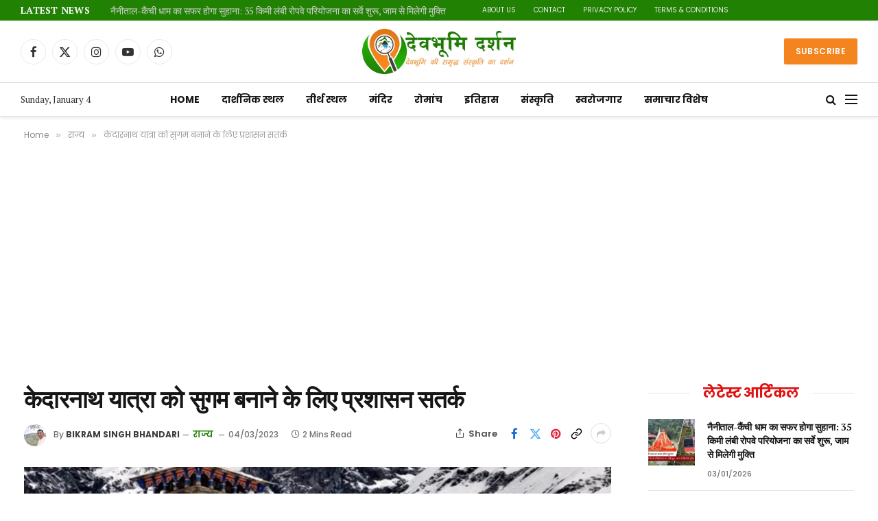

--- FILE ---
content_type: text/html; charset=UTF-8
request_url: https://devbhoomidarshan.in/kedarnath-yatra-ko-sugam/?amp=1
body_size: 51213
content:

<!DOCTYPE html>
<html lang="en-US" prefix="og: https://ogp.me/ns#" class="s-light site-s-light">

<head>

	<meta charset="UTF-8" />
	<meta name="viewport" content="width=device-width, initial-scale=1" />
	<!-- Google tag (gtag.js) consent mode dataLayer added by Site Kit -->
<script type="text/javascript" id="google_gtagjs-js-consent-mode-data-layer">
/* <![CDATA[ */
window.dataLayer = window.dataLayer || [];function gtag(){dataLayer.push(arguments);}
gtag('consent', 'default', {"ad_personalization":"denied","ad_storage":"denied","ad_user_data":"denied","analytics_storage":"denied","functionality_storage":"denied","security_storage":"denied","personalization_storage":"denied","region":["AT","BE","BG","CH","CY","CZ","DE","DK","EE","ES","FI","FR","GB","GR","HR","HU","IE","IS","IT","LI","LT","LU","LV","MT","NL","NO","PL","PT","RO","SE","SI","SK"],"wait_for_update":500});
window._googlesitekitConsentCategoryMap = {"statistics":["analytics_storage"],"marketing":["ad_storage","ad_user_data","ad_personalization"],"functional":["functionality_storage","security_storage"],"preferences":["personalization_storage"]};
window._googlesitekitConsents = {"ad_personalization":"denied","ad_storage":"denied","ad_user_data":"denied","analytics_storage":"denied","functionality_storage":"denied","security_storage":"denied","personalization_storage":"denied","region":["AT","BE","BG","CH","CY","CZ","DE","DK","EE","ES","FI","FR","GB","GR","HR","HU","IE","IS","IT","LI","LT","LU","LV","MT","NL","NO","PL","PT","RO","SE","SI","SK"],"wait_for_update":500};
/* ]]> */
</script>
<!-- End Google tag (gtag.js) consent mode dataLayer added by Site Kit -->

<!-- Search Engine Optimization by Rank Math PRO - https://rankmath.com/ -->
<title>केदारनाथ यात्रा को सुगम बनाने के लिए प्रशासन सतर्क | देवभूमि दर्शन</title><link rel="preload" as="image" imagesrcset="https://devbhoomidarshan.in/wp-content/uploads/2023/03/Promo-Website-Website-full-width-10-1.jpg 960w, https://devbhoomidarshan.in/wp-content/uploads/2023/03/Promo-Website-Website-full-width-10-1-768x512.jpg 768w" imagesizes="(max-width: 867px) 100vw, 867px" /><link rel="preload" as="font" href="https://devbhoomidarshan.in/wp-content/themes/smart-mag/css/icons/fonts/ts-icons.woff2?v3.2" type="font/woff2" crossorigin="anonymous" />
<meta name="description" content="केदारनाथ यात्रा को सुगम बनाने के लिए प्रशासन सतर्क। जिला प्रशासन की इस तत्परता और कार्य के प्रति सजगता की जितनी सराहना की जाए उतनी कम है।"/>
<meta name="robots" content="follow, index, max-snippet:-1, max-video-preview:-1, max-image-preview:large"/>
<link rel="canonical" href="https://devbhoomidarshan.in/kedarnath-yatra-ko-sugam/" />
<meta property="og:locale" content="en_US" />
<meta property="og:type" content="article" />
<meta property="og:title" content="केदारनाथ यात्रा को सुगम बनाने के लिए प्रशासन सतर्क | देवभूमि दर्शन" />
<meta property="og:description" content="केदारनाथ यात्रा को सुगम बनाने के लिए प्रशासन सतर्क। जिला प्रशासन की इस तत्परता और कार्य के प्रति सजगता की जितनी सराहना की जाए उतनी कम है।" />
<meta property="og:url" content="https://devbhoomidarshan.in/kedarnath-yatra-ko-sugam/" />
<meta property="og:site_name" content="देवभूमि दर्शन" />
<meta property="article:publisher" content="https://www.facebook.com/Devbhum.bkrm/" />
<meta property="article:author" content="https://www.facebook.com/BKRM.BHANDARI" />
<meta property="article:section" content="राज्य" />
<meta property="og:updated_time" content="2024-04-12T14:46:26+05:30" />
<meta property="og:image" content="https://devbhoomidarshan.in/wp-content/uploads/2023/03/Promo-Website-Website-full-width-10-1.jpg" />
<meta property="og:image:secure_url" content="https://devbhoomidarshan.in/wp-content/uploads/2023/03/Promo-Website-Website-full-width-10-1.jpg" />
<meta property="og:image:width" content="960" />
<meta property="og:image:height" content="640" />
<meta property="og:image:alt" content="केदारनाथ यात्रा" />
<meta property="og:image:type" content="image/jpeg" />
<meta property="article:published_time" content="2023-03-04T23:47:57+05:30" />
<meta property="article:modified_time" content="2024-04-12T14:46:26+05:30" />
<meta name="twitter:card" content="summary_large_image" />
<meta name="twitter:title" content="केदारनाथ यात्रा को सुगम बनाने के लिए प्रशासन सतर्क | देवभूमि दर्शन" />
<meta name="twitter:description" content="केदारनाथ यात्रा को सुगम बनाने के लिए प्रशासन सतर्क। जिला प्रशासन की इस तत्परता और कार्य के प्रति सजगता की जितनी सराहना की जाए उतनी कम है।" />
<meta name="twitter:site" content="@Devboomi_uk" />
<meta name="twitter:creator" content="@Devboomi_uk" />
<meta name="twitter:image" content="https://devbhoomidarshan.in/wp-content/uploads/2023/03/Promo-Website-Website-full-width-10-1.jpg" />
<meta name="twitter:label1" content="Written by" />
<meta name="twitter:data1" content="Bikram Singh Bhandari" />
<meta name="twitter:label2" content="Time to read" />
<meta name="twitter:data2" content="2 minutes" />
<script type="application/ld+json" class="rank-math-schema-pro">{"@context":"https://schema.org","@graph":[{"articleSection":"\u0930\u093e\u091c\u094d\u092f","headline":"\u0915\u0947\u0926\u093e\u0930\u0928\u093e\u0925 \u092f\u093e\u0924\u094d\u0930\u093e \u0915\u094b \u0938\u0941\u0917\u092e \u092c\u0928\u093e\u0928\u0947 \u0915\u0947 \u0932\u093f\u090f \u092a\u094d\u0930\u0936\u093e\u0938\u0928 \u0938\u0924\u0930\u094d\u0915 | \u0926\u0947\u0935\u092d\u0942\u092e\u093f \u0926\u0930\u094d\u0936\u0928","description":"\u0915\u0947\u0926\u093e\u0930\u0928\u093e\u0925 \u092f\u093e\u0924\u094d\u0930\u093e \u0915\u094b \u0938\u0941\u0917\u092e \u092c\u0928\u093e\u0928\u0947 \u0915\u0947 \u0932\u093f\u090f \u092a\u094d\u0930\u0936\u093e\u0938\u0928 \u0938\u0924\u0930\u094d\u0915\u0964\u00a0\u091c\u093f\u0932\u093e \u092a\u094d\u0930\u0936\u093e\u0938\u0928 \u0915\u0940 \u0907\u0938 \u0924\u0924\u094d\u092a\u0930\u0924\u093e \u0914\u0930 \u0915\u093e\u0930\u094d\u092f \u0915\u0947 \u092a\u094d\u0930\u0924\u093f \u0938\u091c\u0917\u0924\u093e \u0915\u0940 \u091c\u093f\u0924\u0928\u0940 \u0938\u0930\u093e\u0939\u0928\u093e \u0915\u0940 \u091c\u093e\u090f \u0909\u0924\u0928\u0940 \u0915\u092e \u0939\u0948\u0964","keywords":"\u0915\u0947\u0926\u093e\u0930\u0928\u093e\u0925 \u092f\u093e\u0924\u094d\u0930\u093e \u0915\u094b \u0938\u0941\u0917\u092e,\u0915\u0947\u0926\u093e\u0930\u0928\u093e\u0925 \u092f\u093e\u0924\u094d\u0930\u093e","@type":"Article","author":{"@type":"Person","name":"Bikram Singh Bhandari"},"datePublished":"2023-03-04T23:47:57+05:30","dateModified":"2024-04-12T14:46:26+05:30","image":{"@id":"https://devbhoomidarshan.in/wp-content/uploads/2023/03/Promo-Website-Website-full-width-10-1.jpg"},"copyrightYear":"2024","name":"\u0915\u0947\u0926\u093e\u0930\u0928\u093e\u0925 \u092f\u093e\u0924\u094d\u0930\u093e \u0915\u094b \u0938\u0941\u0917\u092e \u092c\u0928\u093e\u0928\u0947 \u0915\u0947 \u0932\u093f\u090f \u092a\u094d\u0930\u0936\u093e\u0938\u0928 \u0938\u0924\u0930\u094d\u0915 | \u0926\u0947\u0935\u092d\u0942\u092e\u093f \u0926\u0930\u094d\u0936\u0928","@id":"https://devbhoomidarshan.in/kedarnath-yatra-ko-sugam/#schema-66728","isPartOf":{"@id":"https://devbhoomidarshan.in/kedarnath-yatra-ko-sugam/#webpage"},"publisher":{"@id":"https://devbhoomidarshan.in/#organization"},"inLanguage":"en-US","mainEntityOfPage":{"@id":"https://devbhoomidarshan.in/kedarnath-yatra-ko-sugam/#webpage"}},{"articleSection":"\u0930\u093e\u091c\u094d\u092f","headline":"\u0915\u0947\u0926\u093e\u0930\u0928\u093e\u0925 \u092f\u093e\u0924\u094d\u0930\u093e \u0915\u094b \u0938\u0941\u0917\u092e \u092c\u0928\u093e\u0928\u0947 \u0915\u0947 \u0932\u093f\u090f \u092a\u094d\u0930\u0936\u093e\u0938\u0928 \u0938\u0924\u0930\u094d\u0915 | \u0926\u0947\u0935\u092d\u0942\u092e\u093f \u0926\u0930\u094d\u0936\u0928","description":"\u0915\u0947\u0926\u093e\u0930\u0928\u093e\u0925 \u092f\u093e\u0924\u094d\u0930\u093e \u0915\u094b \u0938\u0941\u0917\u092e \u092c\u0928\u093e\u0928\u0947 \u0915\u0947 \u0932\u093f\u090f \u092a\u094d\u0930\u0936\u093e\u0938\u0928 \u0938\u0924\u0930\u094d\u0915\u0964\u00a0\u091c\u093f\u0932\u093e \u092a\u094d\u0930\u0936\u093e\u0938\u0928 \u0915\u0940 \u0907\u0938 \u0924\u0924\u094d\u092a\u0930\u0924\u093e \u0914\u0930 \u0915\u093e\u0930\u094d\u092f \u0915\u0947 \u092a\u094d\u0930\u0924\u093f \u0938\u091c\u0917\u0924\u093e \u0915\u0940 \u091c\u093f\u0924\u0928\u0940 \u0938\u0930\u093e\u0939\u0928\u093e \u0915\u0940 \u091c\u093e\u090f \u0909\u0924\u0928\u0940 \u0915\u092e \u0939\u0948\u0964","keywords":"\u0915\u0947\u0926\u093e\u0930\u0928\u093e\u0925 \u092f\u093e\u0924\u094d\u0930\u093e \u0915\u094b \u0938\u0941\u0917\u092e,\u0915\u0947\u0926\u093e\u0930\u0928\u093e\u0925 \u092f\u093e\u0924\u094d\u0930\u093e","@type":"BlogPosting","author":{"@type":"Person","name":"Bikram Singh Bhandari"},"datePublished":"2023-03-04T23:47:57+05:30","dateModified":"2024-04-12T14:46:26+05:30","image":{"@id":"https://devbhoomidarshan.in/wp-content/uploads/2023/03/Promo-Website-Website-full-width-10-1.jpg"},"copyrightYear":"2024","name":"\u0915\u0947\u0926\u093e\u0930\u0928\u093e\u0925 \u092f\u093e\u0924\u094d\u0930\u093e \u0915\u094b \u0938\u0941\u0917\u092e \u092c\u0928\u093e\u0928\u0947 \u0915\u0947 \u0932\u093f\u090f \u092a\u094d\u0930\u0936\u093e\u0938\u0928 \u0938\u0924\u0930\u094d\u0915 | \u0926\u0947\u0935\u092d\u0942\u092e\u093f \u0926\u0930\u094d\u0936\u0928","@id":"https://devbhoomidarshan.in/kedarnath-yatra-ko-sugam/#schema-66732","isPartOf":{"@id":"https://devbhoomidarshan.in/kedarnath-yatra-ko-sugam/#webpage"},"publisher":{"@id":"https://devbhoomidarshan.in/#organization"},"inLanguage":"en-US","mainEntityOfPage":{"@id":"https://devbhoomidarshan.in/kedarnath-yatra-ko-sugam/#webpage"}},{"@type":"Place","@id":"https://devbhoomidarshan.in/#place","address":{"@type":"PostalAddress","addressCountry":"India"}},{"@type":["NewsMediaOrganization","Organization"],"@id":"https://devbhoomidarshan.in/#organization","name":"\u0926\u0947\u0935\u092d\u0942\u092e\u093f \u0926\u0930\u094d\u0936\u0928","url":"https://devbhoomidarshan.in","sameAs":["https://www.facebook.com/Devbhum.bkrm/","https://twitter.com/Devboomi_uk","https://youtube.com/channel/UCknvm6reRQHeJ3pQP3dIfFg"],"email":"info@devbhoomidarshan.in","address":{"@type":"PostalAddress","addressCountry":"India"},"logo":{"@type":"ImageObject","@id":"https://devbhoomidarshan.in/#logo","url":"https://devbhoomidarshan.in/wp-content/uploads/2024/02/FB_IMG_1708249454184-jpg.webp","contentUrl":"https://devbhoomidarshan.in/wp-content/uploads/2024/02/FB_IMG_1708249454184-jpg.webp","caption":"\u0926\u0947\u0935\u092d\u0942\u092e\u093f \u0926\u0930\u094d\u0936\u0928","inLanguage":"en-US","width":"500","height":"500"},"location":{"@id":"https://devbhoomidarshan.in/#place"}},{"@type":"WebSite","@id":"https://devbhoomidarshan.in/#website","url":"https://devbhoomidarshan.in","name":"\u0926\u0947\u0935\u092d\u0942\u092e\u093f \u0926\u0930\u094d\u0936\u0928","alternateName":"\u0926\u0947\u0935\u092d\u0942\u092e\u093f \u0926\u0930\u094d\u0936\u0928","publisher":{"@id":"https://devbhoomidarshan.in/#organization"},"inLanguage":"en-US"},{"@type":"ImageObject","@id":"https://devbhoomidarshan.in/wp-content/uploads/2023/03/Promo-Website-Website-full-width-10-1.jpg","url":"https://devbhoomidarshan.in/wp-content/uploads/2023/03/Promo-Website-Website-full-width-10-1.jpg","width":"960","height":"640","caption":"\u0915\u0947\u0926\u093e\u0930\u0928\u093e\u0925 \u092f\u093e\u0924\u094d\u0930\u093e","inLanguage":"en-US"},{"@type":"WebPage","@id":"https://devbhoomidarshan.in/kedarnath-yatra-ko-sugam/#webpage","url":"https://devbhoomidarshan.in/kedarnath-yatra-ko-sugam/","name":"\u0915\u0947\u0926\u093e\u0930\u0928\u093e\u0925 \u092f\u093e\u0924\u094d\u0930\u093e \u0915\u094b \u0938\u0941\u0917\u092e \u092c\u0928\u093e\u0928\u0947 \u0915\u0947 \u0932\u093f\u090f \u092a\u094d\u0930\u0936\u093e\u0938\u0928 \u0938\u0924\u0930\u094d\u0915 | \u0926\u0947\u0935\u092d\u0942\u092e\u093f \u0926\u0930\u094d\u0936\u0928","datePublished":"2023-03-04T23:47:57+05:30","dateModified":"2024-04-12T14:46:26+05:30","isPartOf":{"@id":"https://devbhoomidarshan.in/#website"},"primaryImageOfPage":{"@id":"https://devbhoomidarshan.in/wp-content/uploads/2023/03/Promo-Website-Website-full-width-10-1.jpg"},"inLanguage":"en-US"},{"@type":"Person","@id":"https://devbhoomidarshan.in/author/bkrm-bhandarigmail-com/","name":"Bikram Singh Bhandari","description":"\u092c\u093f\u0915\u094d\u0930\u092e \u0938\u093f\u0902\u0939 \u092d\u0902\u0921\u093e\u0930\u0940 \u0926\u0947\u0935\u092d\u0942\u092e\u093f \u0926\u0930\u094d\u0936\u0928 \u0915\u0947 \u0938\u0902\u0938\u094d\u0925\u093e\u092a\u0915 \u0914\u0930 \u0932\u0947\u0916\u0915 \u0939\u0948\u0902\u0964 \u092c\u093f\u0915\u094d\u0930\u092e \u0938\u093f\u0902\u0939 \u092d\u0902\u0921\u093e\u0930\u0940 \u0909\u0924\u094d\u0924\u0930\u093e\u0916\u0902\u0921 \u0915\u0947 \u0928\u093f\u0935\u093e\u0938\u0940 \u0939\u0948 \u0964 \u0907\u0928\u0915\u094b \u0909\u0924\u094d\u0924\u0930\u093e\u0916\u0902\u0921 \u0915\u0940 \u0915\u0932\u093e \u0938\u0902\u0938\u094d\u0915\u0943\u0924\u093f, \u092d\u093e\u0937\u093e,\u092a\u0930\u094d\u092f\u091f\u0928 \u0938\u094d\u0925\u0932 ,\u092e\u0902\u0926\u093f\u0930\u094b\u0902 \u0914\u0930 \u0932\u094b\u0915\u0915\u0925\u093e\u0913\u0902 \u090f\u0935\u0902 \u0938\u094d\u0935\u0930\u094b\u091c\u0917\u093e\u0930 \u0915\u0947 \u092c\u093e\u0930\u0947 \u092e\u0947\u0902 \u0932\u093f\u0916\u0928\u093e \u092a\u0938\u0902\u0926 \u0939\u0948\u0964","url":"https://devbhoomidarshan.in/author/bkrm-bhandarigmail-com/","image":{"@type":"ImageObject","@id":"https://devbhoomidarshan.in/wp-content/uploads/2024/02/bikram-singh-bhandari_avatar-96x96.webp","url":"https://devbhoomidarshan.in/wp-content/uploads/2024/02/bikram-singh-bhandari_avatar-96x96.webp","caption":"Bikram Singh Bhandari","inLanguage":"en-US"},"sameAs":["https://devbhoomidarshan.in/","https://www.facebook.com/BKRM.BHANDARI","https://twitter.com/https://x.com/Devboomi_uk","https://pin.it/3BEeGik","https://www.instagram.com/bikrambhandari"],"worksFor":{"@id":"https://devbhoomidarshan.in/#organization"}},{"@type":"NewsArticle","headline":"\u0915\u0947\u0926\u093e\u0930\u0928\u093e\u0925 \u092f\u093e\u0924\u094d\u0930\u093e \u0915\u094b \u0938\u0941\u0917\u092e \u092c\u0928\u093e\u0928\u0947 \u0915\u0947 \u0932\u093f\u090f \u092a\u094d\u0930\u0936\u093e\u0938\u0928 \u0938\u0924\u0930\u094d\u0915 | \u0926\u0947\u0935\u092d\u0942\u092e\u093f \u0926\u0930\u094d\u0936\u0928","keywords":"\u0915\u0947\u0926\u093e\u0930\u0928\u093e\u0925 \u092f\u093e\u0924\u094d\u0930\u093e \u0915\u094b \u0938\u0941\u0917\u092e,\u0915\u0947\u0926\u093e\u0930\u0928\u093e\u0925 \u092f\u093e\u0924\u094d\u0930\u093e","datePublished":"2023-03-04T23:47:57+05:30","dateModified":"2024-04-12T14:46:26+05:30","articleSection":"\u0930\u093e\u091c\u094d\u092f","author":{"@id":"https://devbhoomidarshan.in/author/bkrm-bhandarigmail-com/","name":"Bikram Singh Bhandari"},"publisher":{"@id":"https://devbhoomidarshan.in/#organization"},"description":"\u0915\u0947\u0926\u093e\u0930\u0928\u093e\u0925 \u092f\u093e\u0924\u094d\u0930\u093e \u0915\u094b \u0938\u0941\u0917\u092e \u092c\u0928\u093e\u0928\u0947 \u0915\u0947 \u0932\u093f\u090f \u092a\u094d\u0930\u0936\u093e\u0938\u0928 \u0938\u0924\u0930\u094d\u0915\u0964\u00a0\u091c\u093f\u0932\u093e \u092a\u094d\u0930\u0936\u093e\u0938\u0928 \u0915\u0940 \u0907\u0938 \u0924\u0924\u094d\u092a\u0930\u0924\u093e \u0914\u0930 \u0915\u093e\u0930\u094d\u092f \u0915\u0947 \u092a\u094d\u0930\u0924\u093f \u0938\u091c\u0917\u0924\u093e \u0915\u0940 \u091c\u093f\u0924\u0928\u0940 \u0938\u0930\u093e\u0939\u0928\u093e \u0915\u0940 \u091c\u093e\u090f \u0909\u0924\u0928\u0940 \u0915\u092e \u0939\u0948\u0964","copyrightYear":"2024","copyrightHolder":{"@id":"https://devbhoomidarshan.in/#organization"},"name":"\u0915\u0947\u0926\u093e\u0930\u0928\u093e\u0925 \u092f\u093e\u0924\u094d\u0930\u093e \u0915\u094b \u0938\u0941\u0917\u092e \u092c\u0928\u093e\u0928\u0947 \u0915\u0947 \u0932\u093f\u090f \u092a\u094d\u0930\u0936\u093e\u0938\u0928 \u0938\u0924\u0930\u094d\u0915 | \u0926\u0947\u0935\u092d\u0942\u092e\u093f \u0926\u0930\u094d\u0936\u0928","@id":"https://devbhoomidarshan.in/kedarnath-yatra-ko-sugam/#richSnippet","isPartOf":{"@id":"https://devbhoomidarshan.in/kedarnath-yatra-ko-sugam/#webpage"},"image":{"@id":"https://devbhoomidarshan.in/wp-content/uploads/2023/03/Promo-Website-Website-full-width-10-1.jpg"},"inLanguage":"en-US","mainEntityOfPage":{"@id":"https://devbhoomidarshan.in/kedarnath-yatra-ko-sugam/#webpage"}}]}</script>
<!-- /Rank Math WordPress SEO plugin -->

<link rel='dns-prefetch' href='//www.googletagmanager.com' />
<link rel='dns-prefetch' href='//stats.wp.com' />
<link rel='dns-prefetch' href='//fonts.googleapis.com' />
<link rel='dns-prefetch' href='//pagead2.googlesyndication.com' />
<link rel='preconnect' href='//c0.wp.com' />
<link rel="alternate" type="application/rss+xml" title="देवभूमि दर्शन &raquo; Feed" href="https://devbhoomidarshan.in/feed/" />
<link rel="alternate" type="application/rss+xml" title="देवभूमि दर्शन &raquo; Comments Feed" href="https://devbhoomidarshan.in/comments/feed/" />
<link rel="alternate" title="oEmbed (JSON)" type="application/json+oembed" href="https://devbhoomidarshan.in/wp-json/oembed/1.0/embed?url=https%3A%2F%2Fdevbhoomidarshan.in%2Fkedarnath-yatra-ko-sugam%2F" />
<link rel="alternate" title="oEmbed (XML)" type="text/xml+oembed" href="https://devbhoomidarshan.in/wp-json/oembed/1.0/embed?url=https%3A%2F%2Fdevbhoomidarshan.in%2Fkedarnath-yatra-ko-sugam%2F&#038;format=xml" />
<link rel="alternate" type="application/rss+xml" title="देवभूमि दर्शन &raquo; Stories Feed" href="https://devbhoomidarshan.in/web-stories/feed/"><style id='wp-img-auto-sizes-contain-inline-css' type='text/css'>
img:is([sizes=auto i],[sizes^="auto," i]){contain-intrinsic-size:3000px 1500px}
/*# sourceURL=wp-img-auto-sizes-contain-inline-css */
</style>
<style id='wp-emoji-styles-inline-css' type='text/css'>

	img.wp-smiley, img.emoji {
		display: inline !important;
		border: none !important;
		box-shadow: none !important;
		height: 1em !important;
		width: 1em !important;
		margin: 0 0.07em !important;
		vertical-align: -0.1em !important;
		background: none !important;
		padding: 0 !important;
	}
/*# sourceURL=wp-emoji-styles-inline-css */
</style>
<link rel='stylesheet' id='wp-block-library-css' href='https://c0.wp.com/c/6.9/wp-includes/css/dist/block-library/style.min.css' type='text/css' media='all' />
<style id='classic-theme-styles-inline-css' type='text/css'>
/*! This file is auto-generated */
.wp-block-button__link{color:#fff;background-color:#32373c;border-radius:9999px;box-shadow:none;text-decoration:none;padding:calc(.667em + 2px) calc(1.333em + 2px);font-size:1.125em}.wp-block-file__button{background:#32373c;color:#fff;text-decoration:none}
/*# sourceURL=/wp-includes/css/classic-themes.min.css */
</style>
<link rel='stylesheet' id='hostinger-affiliate-plugin-block-frontend-css' href='https://devbhoomidarshan.in/wp-content/plugins/hostinger-affiliate-plugin/assets/dist/frontend.css?ver=1766073320' type='text/css' media='all' />
<link rel='stylesheet' id='mediaelement-css' href='https://c0.wp.com/c/6.9/wp-includes/js/mediaelement/mediaelementplayer-legacy.min.css' type='text/css' media='all' />
<link rel='stylesheet' id='wp-mediaelement-css' href='https://c0.wp.com/c/6.9/wp-includes/js/mediaelement/wp-mediaelement.min.css' type='text/css' media='all' />
<style id='jetpack-sharing-buttons-style-inline-css' type='text/css'>
.jetpack-sharing-buttons__services-list{display:flex;flex-direction:row;flex-wrap:wrap;gap:0;list-style-type:none;margin:5px;padding:0}.jetpack-sharing-buttons__services-list.has-small-icon-size{font-size:12px}.jetpack-sharing-buttons__services-list.has-normal-icon-size{font-size:16px}.jetpack-sharing-buttons__services-list.has-large-icon-size{font-size:24px}.jetpack-sharing-buttons__services-list.has-huge-icon-size{font-size:36px}@media print{.jetpack-sharing-buttons__services-list{display:none!important}}.editor-styles-wrapper .wp-block-jetpack-sharing-buttons{gap:0;padding-inline-start:0}ul.jetpack-sharing-buttons__services-list.has-background{padding:1.25em 2.375em}
/*# sourceURL=https://devbhoomidarshan.in/wp-content/plugins/jetpack/_inc/blocks/sharing-buttons/view.css */
</style>
<style id='htgb-block-glossary-style-inline-css' type='text/css'>
.hg-glossary *,.hg-glossary :after,.hg-glossary :before{box-sizing:border-box;word-break:normal}.hg-glossary .hg-glossary__header{margin:0 0 1em}.hg-glossary.is-style-boxed{background:#fafafa;padding:4rem}.hg-glossary.is-style-boxed .hg-content .hg-content__letter{border-bottom:1px solid;padding:1rem 0}.hg-glossary .hg-nav{display:flex;flex-wrap:wrap;justify-content:center;margin:0 0 1rem}.hg-glossary .hg-nav a.htgb_active_nav{text-decoration:underline}.hg-glossary .hg-nav a.htgb_disabled,.hg-glossary .hg-nav a.htgb_search_disabled{color:#494c4d;pointer-events:none}.hg-glossary .hg-nav a{display:block;line-height:1;padding:8px;text-decoration:none}.hg-glossary .hg-search{margin:0 0 1rem}.hg-glossary .hg-search input{border:1px solid #ccc;border-radius:4px;max-width:100%;padding:1rem 1.4rem;width:100%}.hg-glossary .hg-content .hg-content__letter{background-color:#fafafa;display:block;font-size:1.1em;font-weight:600;margin:0 0 2rem;padding:1rem 1.1rem}.hg-glossary .hg-content dl{display:flex;flex-flow:row wrap;flex-wrap:nowrap;margin:1rem 0;padding:0}.hg-glossary .hg-content dl dt{flex-basis:20%;font-weight:600;margin:0 20px 0 0}.hg-glossary .hg-content dl dd{flex-basis:80%;flex-grow:1;margin:0}.hg-glossary .hg-content .hg-item-description>p{margin:0}.hg-glossary .hg-nullsearch{display:none;margin:0 0 1em}

/*# sourceURL=https://devbhoomidarshan.in/wp-content/plugins/heroic-glossary/dist/style-blocks.css */
</style>
<style id='global-styles-inline-css' type='text/css'>
:root{--wp--preset--aspect-ratio--square: 1;--wp--preset--aspect-ratio--4-3: 4/3;--wp--preset--aspect-ratio--3-4: 3/4;--wp--preset--aspect-ratio--3-2: 3/2;--wp--preset--aspect-ratio--2-3: 2/3;--wp--preset--aspect-ratio--16-9: 16/9;--wp--preset--aspect-ratio--9-16: 9/16;--wp--preset--color--black: #000000;--wp--preset--color--cyan-bluish-gray: #abb8c3;--wp--preset--color--white: #ffffff;--wp--preset--color--pale-pink: #f78da7;--wp--preset--color--vivid-red: #cf2e2e;--wp--preset--color--luminous-vivid-orange: #ff6900;--wp--preset--color--luminous-vivid-amber: #fcb900;--wp--preset--color--light-green-cyan: #7bdcb5;--wp--preset--color--vivid-green-cyan: #00d084;--wp--preset--color--pale-cyan-blue: #8ed1fc;--wp--preset--color--vivid-cyan-blue: #0693e3;--wp--preset--color--vivid-purple: #9b51e0;--wp--preset--gradient--vivid-cyan-blue-to-vivid-purple: linear-gradient(135deg,rgb(6,147,227) 0%,rgb(155,81,224) 100%);--wp--preset--gradient--light-green-cyan-to-vivid-green-cyan: linear-gradient(135deg,rgb(122,220,180) 0%,rgb(0,208,130) 100%);--wp--preset--gradient--luminous-vivid-amber-to-luminous-vivid-orange: linear-gradient(135deg,rgb(252,185,0) 0%,rgb(255,105,0) 100%);--wp--preset--gradient--luminous-vivid-orange-to-vivid-red: linear-gradient(135deg,rgb(255,105,0) 0%,rgb(207,46,46) 100%);--wp--preset--gradient--very-light-gray-to-cyan-bluish-gray: linear-gradient(135deg,rgb(238,238,238) 0%,rgb(169,184,195) 100%);--wp--preset--gradient--cool-to-warm-spectrum: linear-gradient(135deg,rgb(74,234,220) 0%,rgb(151,120,209) 20%,rgb(207,42,186) 40%,rgb(238,44,130) 60%,rgb(251,105,98) 80%,rgb(254,248,76) 100%);--wp--preset--gradient--blush-light-purple: linear-gradient(135deg,rgb(255,206,236) 0%,rgb(152,150,240) 100%);--wp--preset--gradient--blush-bordeaux: linear-gradient(135deg,rgb(254,205,165) 0%,rgb(254,45,45) 50%,rgb(107,0,62) 100%);--wp--preset--gradient--luminous-dusk: linear-gradient(135deg,rgb(255,203,112) 0%,rgb(199,81,192) 50%,rgb(65,88,208) 100%);--wp--preset--gradient--pale-ocean: linear-gradient(135deg,rgb(255,245,203) 0%,rgb(182,227,212) 50%,rgb(51,167,181) 100%);--wp--preset--gradient--electric-grass: linear-gradient(135deg,rgb(202,248,128) 0%,rgb(113,206,126) 100%);--wp--preset--gradient--midnight: linear-gradient(135deg,rgb(2,3,129) 0%,rgb(40,116,252) 100%);--wp--preset--font-size--small: 13px;--wp--preset--font-size--medium: 20px;--wp--preset--font-size--large: 36px;--wp--preset--font-size--x-large: 42px;--wp--preset--spacing--20: 0.44rem;--wp--preset--spacing--30: 0.67rem;--wp--preset--spacing--40: 1rem;--wp--preset--spacing--50: 1.5rem;--wp--preset--spacing--60: 2.25rem;--wp--preset--spacing--70: 3.38rem;--wp--preset--spacing--80: 5.06rem;--wp--preset--shadow--natural: 6px 6px 9px rgba(0, 0, 0, 0.2);--wp--preset--shadow--deep: 12px 12px 50px rgba(0, 0, 0, 0.4);--wp--preset--shadow--sharp: 6px 6px 0px rgba(0, 0, 0, 0.2);--wp--preset--shadow--outlined: 6px 6px 0px -3px rgb(255, 255, 255), 6px 6px rgb(0, 0, 0);--wp--preset--shadow--crisp: 6px 6px 0px rgb(0, 0, 0);}:where(.is-layout-flex){gap: 0.5em;}:where(.is-layout-grid){gap: 0.5em;}body .is-layout-flex{display: flex;}.is-layout-flex{flex-wrap: wrap;align-items: center;}.is-layout-flex > :is(*, div){margin: 0;}body .is-layout-grid{display: grid;}.is-layout-grid > :is(*, div){margin: 0;}:where(.wp-block-columns.is-layout-flex){gap: 2em;}:where(.wp-block-columns.is-layout-grid){gap: 2em;}:where(.wp-block-post-template.is-layout-flex){gap: 1.25em;}:where(.wp-block-post-template.is-layout-grid){gap: 1.25em;}.has-black-color{color: var(--wp--preset--color--black) !important;}.has-cyan-bluish-gray-color{color: var(--wp--preset--color--cyan-bluish-gray) !important;}.has-white-color{color: var(--wp--preset--color--white) !important;}.has-pale-pink-color{color: var(--wp--preset--color--pale-pink) !important;}.has-vivid-red-color{color: var(--wp--preset--color--vivid-red) !important;}.has-luminous-vivid-orange-color{color: var(--wp--preset--color--luminous-vivid-orange) !important;}.has-luminous-vivid-amber-color{color: var(--wp--preset--color--luminous-vivid-amber) !important;}.has-light-green-cyan-color{color: var(--wp--preset--color--light-green-cyan) !important;}.has-vivid-green-cyan-color{color: var(--wp--preset--color--vivid-green-cyan) !important;}.has-pale-cyan-blue-color{color: var(--wp--preset--color--pale-cyan-blue) !important;}.has-vivid-cyan-blue-color{color: var(--wp--preset--color--vivid-cyan-blue) !important;}.has-vivid-purple-color{color: var(--wp--preset--color--vivid-purple) !important;}.has-black-background-color{background-color: var(--wp--preset--color--black) !important;}.has-cyan-bluish-gray-background-color{background-color: var(--wp--preset--color--cyan-bluish-gray) !important;}.has-white-background-color{background-color: var(--wp--preset--color--white) !important;}.has-pale-pink-background-color{background-color: var(--wp--preset--color--pale-pink) !important;}.has-vivid-red-background-color{background-color: var(--wp--preset--color--vivid-red) !important;}.has-luminous-vivid-orange-background-color{background-color: var(--wp--preset--color--luminous-vivid-orange) !important;}.has-luminous-vivid-amber-background-color{background-color: var(--wp--preset--color--luminous-vivid-amber) !important;}.has-light-green-cyan-background-color{background-color: var(--wp--preset--color--light-green-cyan) !important;}.has-vivid-green-cyan-background-color{background-color: var(--wp--preset--color--vivid-green-cyan) !important;}.has-pale-cyan-blue-background-color{background-color: var(--wp--preset--color--pale-cyan-blue) !important;}.has-vivid-cyan-blue-background-color{background-color: var(--wp--preset--color--vivid-cyan-blue) !important;}.has-vivid-purple-background-color{background-color: var(--wp--preset--color--vivid-purple) !important;}.has-black-border-color{border-color: var(--wp--preset--color--black) !important;}.has-cyan-bluish-gray-border-color{border-color: var(--wp--preset--color--cyan-bluish-gray) !important;}.has-white-border-color{border-color: var(--wp--preset--color--white) !important;}.has-pale-pink-border-color{border-color: var(--wp--preset--color--pale-pink) !important;}.has-vivid-red-border-color{border-color: var(--wp--preset--color--vivid-red) !important;}.has-luminous-vivid-orange-border-color{border-color: var(--wp--preset--color--luminous-vivid-orange) !important;}.has-luminous-vivid-amber-border-color{border-color: var(--wp--preset--color--luminous-vivid-amber) !important;}.has-light-green-cyan-border-color{border-color: var(--wp--preset--color--light-green-cyan) !important;}.has-vivid-green-cyan-border-color{border-color: var(--wp--preset--color--vivid-green-cyan) !important;}.has-pale-cyan-blue-border-color{border-color: var(--wp--preset--color--pale-cyan-blue) !important;}.has-vivid-cyan-blue-border-color{border-color: var(--wp--preset--color--vivid-cyan-blue) !important;}.has-vivid-purple-border-color{border-color: var(--wp--preset--color--vivid-purple) !important;}.has-vivid-cyan-blue-to-vivid-purple-gradient-background{background: var(--wp--preset--gradient--vivid-cyan-blue-to-vivid-purple) !important;}.has-light-green-cyan-to-vivid-green-cyan-gradient-background{background: var(--wp--preset--gradient--light-green-cyan-to-vivid-green-cyan) !important;}.has-luminous-vivid-amber-to-luminous-vivid-orange-gradient-background{background: var(--wp--preset--gradient--luminous-vivid-amber-to-luminous-vivid-orange) !important;}.has-luminous-vivid-orange-to-vivid-red-gradient-background{background: var(--wp--preset--gradient--luminous-vivid-orange-to-vivid-red) !important;}.has-very-light-gray-to-cyan-bluish-gray-gradient-background{background: var(--wp--preset--gradient--very-light-gray-to-cyan-bluish-gray) !important;}.has-cool-to-warm-spectrum-gradient-background{background: var(--wp--preset--gradient--cool-to-warm-spectrum) !important;}.has-blush-light-purple-gradient-background{background: var(--wp--preset--gradient--blush-light-purple) !important;}.has-blush-bordeaux-gradient-background{background: var(--wp--preset--gradient--blush-bordeaux) !important;}.has-luminous-dusk-gradient-background{background: var(--wp--preset--gradient--luminous-dusk) !important;}.has-pale-ocean-gradient-background{background: var(--wp--preset--gradient--pale-ocean) !important;}.has-electric-grass-gradient-background{background: var(--wp--preset--gradient--electric-grass) !important;}.has-midnight-gradient-background{background: var(--wp--preset--gradient--midnight) !important;}.has-small-font-size{font-size: var(--wp--preset--font-size--small) !important;}.has-medium-font-size{font-size: var(--wp--preset--font-size--medium) !important;}.has-large-font-size{font-size: var(--wp--preset--font-size--large) !important;}.has-x-large-font-size{font-size: var(--wp--preset--font-size--x-large) !important;}
:where(.wp-block-post-template.is-layout-flex){gap: 1.25em;}:where(.wp-block-post-template.is-layout-grid){gap: 1.25em;}
:where(.wp-block-term-template.is-layout-flex){gap: 1.25em;}:where(.wp-block-term-template.is-layout-grid){gap: 1.25em;}
:where(.wp-block-columns.is-layout-flex){gap: 2em;}:where(.wp-block-columns.is-layout-grid){gap: 2em;}
:root :where(.wp-block-pullquote){font-size: 1.5em;line-height: 1.6;}
/*# sourceURL=global-styles-inline-css */
</style>
<style id='dominant-color-styles-inline-css' type='text/css'>
img[data-dominant-color]:not(.has-transparency) { background-color: var(--dominant-color); }
/*# sourceURL=dominant-color-styles-inline-css */
</style>
<link rel='stylesheet' id='ez-toc-css' href='https://devbhoomidarshan.in/wp-content/plugins/easy-table-of-contents/assets/css/screen.min.css?ver=2.0.80' type='text/css' media='all' />
<style id='ez-toc-inline-css' type='text/css'>
div#ez-toc-container .ez-toc-title {font-size: 120%;}div#ez-toc-container .ez-toc-title {font-weight: 500;}div#ez-toc-container ul li , div#ez-toc-container ul li a {font-size: 95%;}div#ez-toc-container ul li , div#ez-toc-container ul li a {font-weight: 500;}div#ez-toc-container nav ul ul li {font-size: 90%;}.ez-toc-box-title {font-weight: bold; margin-bottom: 10px; text-align: center; text-transform: uppercase; letter-spacing: 1px; color: #666; padding-bottom: 5px;position:absolute;top:-4%;left:5%;background-color: inherit;transition: top 0.3s ease;}.ez-toc-box-title.toc-closed {top:-25%;}
.ez-toc-container-direction {direction: ltr;}.ez-toc-counter ul{counter-reset: item ;}.ez-toc-counter nav ul li a::before {content: counters(item, '.', decimal) '. ';display: inline-block;counter-increment: item;flex-grow: 0;flex-shrink: 0;margin-right: .2em; float: left; }.ez-toc-widget-direction {direction: ltr;}.ez-toc-widget-container ul{counter-reset: item ;}.ez-toc-widget-container nav ul li a::before {content: counters(item, '.', decimal) '. ';display: inline-block;counter-increment: item;flex-grow: 0;flex-shrink: 0;margin-right: .2em; float: left; }
/*# sourceURL=ez-toc-inline-css */
</style>
<link rel='stylesheet' id='tablepress-default-css' href='https://devbhoomidarshan.in/wp-content/plugins/tablepress/css/build/default.css?ver=3.2.6' type='text/css' media='all' />
<link rel='stylesheet' id='smartmag-core-css' href='https://devbhoomidarshan.in/wp-content/themes/smart-mag/style.css?ver=10.3.2' type='text/css' media='all' />
<style id='smartmag-core-inline-css' type='text/css'>
:root { --c-main: #218103;
--c-main-rgb: 33,129,3;
--text-font: "PT Serif", Georgia, serif;
--body-font: "PT Serif", Georgia, serif;
--ui-font: "Poppins", system-ui, -apple-system, "Segoe UI", Arial, sans-serif;
--title-font: "Poppins", system-ui, -apple-system, "Segoe UI", Arial, sans-serif;
--h-font: "Poppins", system-ui, -apple-system, "Segoe UI", Arial, sans-serif;
--title-font: var(--body-font);
--h-font: var(--body-font);
--main-width: 1320px;
--c-post-meta: #707070;
--c-excerpts: #303030;
--excerpt-size: 13px; }
.s-dark, .site-s-dark { --c-main: #f4851e; --c-main-rgb: 244,133,30; }
.post-title:not(._) { font-weight: bold; letter-spacing: -0.02em; }
:root { --sidebar-width: 300px; }
.ts-row, .has-el-gap { --sidebar-c-width: calc(var(--sidebar-width) + var(--grid-gutter-h) + var(--sidebar-c-pad)); }
:root { --sidebar-pad: 36px; --sidebar-sep-pad: 36px; }
.smart-head-main { --c-shadow: rgba(0,0,0,0.07); }
.smart-head-main .smart-head-top { --head-h: 30px; background-color: #218103; }
.smart-head-main .smart-head-mid { --head-h: 90px; }
.smart-head-main .smart-head-bot { --head-h: 50px; border-top-width: 1px; border-top-color: #dbdbdb; border-bottom-width: 1px; border-bottom-color: #dedede; }
.navigation-main .menu > li > a { font-size: 14px; font-weight: bold; text-transform: uppercase; }
.navigation-main .menu > li li a { font-size: 13px; }
.navigation-main { --nav-items-space: 16px; }
.smart-head-mobile .smart-head-mid { background-color: #ffffff; }
.s-dark .smart-head-mobile .smart-head-mid,
.smart-head-mobile .s-dark.smart-head-mid { background-color: #ffffff; }
.smart-head-mobile .smart-head-mid { border-bottom-width: 1px; border-bottom-color: #218103; }
.mobile-menu { font-size: 15px; }
.navigation-small .menu > li > a { font-size: 10px; text-transform: uppercase; }
.smart-head-main .spc-social { --spc-social-fs: 17px; --spc-social-size: 37px; }
.s-dark .smart-head-mobile .search-icon,
.smart-head-mobile .s-dark .search-icon { --c-search-icon: #f4851e; }
.s-dark .smart-head-mobile .search-icon:hover,
.smart-head-mobile .s-dark .search-icon:hover { color: #218103; }
.smart-head-main .hamburger-icon { width: 18px; }
.smart-head-mobile { --c-hamburger: #218103; }
.s-dark .smart-head-mobile .offcanvas-toggle,
.smart-head-mobile .s-dark .offcanvas-toggle { --c-hamburger: #218103; }
.smart-head-mobile .offcanvas-toggle:hover { --c-hamburger: #f4851e; }
.s-dark .smart-head-mobile .offcanvas-toggle:hover,
.smart-head-mobile .s-dark .offcanvas-toggle:hover { --c-hamburger: #f4851e; }
.smart-head .ts-button1 { background-color: #f4851e; }
.s-dark .smart-head .ts-button1,
.smart-head .s-dark .ts-button1 { background-color: #f4851e; }
.trending-ticker .heading { color: #f7f7f7; font-size: 13.8px; font-weight: 600; letter-spacing: .02em; margin-right: 30px; }
.trending-ticker .post-link { font-size: 13.8px; }
.trending-ticker { --max-width: 500px; }
.upper-footer .block-head .heading { font-family: var(--ui-font); }
.post-meta .meta-item, .post-meta .text-in { font-size: 11px; font-weight: 500; }
.post-meta .post-cat > a { letter-spacing: -0.01em; }
.post-meta .post-author > a { font-weight: bold; text-transform: uppercase; }
.s-light .block-wrap.s-dark { --c-post-meta: var(--c-contrast-450); }
.s-dark, .s-light .block-wrap.s-dark { --c-post-meta: #cccccc; }
.post-meta .post-author > a { color: #3d3d3d; }
.l-post .excerpt { font-family: var(--body-font); }
.cat-labels .category { letter-spacing: -0.01em; }
.block-head-b .heading { text-transform: initial; }
.block-head-b { --space-below: 12px; }
.block-head-e1 .heading { font-family: var(--ui-font); font-size: 20px; text-transform: initial; letter-spacing: -0.03em; color: #e01111; }
.block-head-f .heading { font-family: var(--ui-font); font-size: 20px; text-transform: initial; letter-spacing: -0.04em; }
.block-head-f { --space-below: 1px; --line-weight: 2px; --c-line: #e2e2e2; --c-border: #ffffff; }
.loop-grid-base .post-title { font-size: 17px; }
.loop-grid-sm .post-title { font-size: 14.5px; }
.has-nums-a .l-post .post-title:before,
.has-nums-b .l-post .content:before { font-size: 24px; }
.has-nums:not(.has-nums-c) { --num-color: var(--c-main); }
.has-nums-a .l-post .post-title:before,
.has-nums-b .l-post .content:before { content: counter(ts-loop) "."; }
.loop-small .media:not(i) { max-width: 68px; }
.post-meta-single .text-in, .post-meta-single .post-cat > a { font-size: 13px; }
.post-meta-single .post-cat > a { font-weight: 600; }
.post-meta-single .meta-item, .post-meta-single .text-in { font-size: 12px; }
.entry-content { font-size: 17px; }
.site-s-light .entry-content { color: #0a0a0a; }
.entry-content p { --post-content-gaps: 1.4em; }
.post-share-float .service { width: 38px; height: 38px; margin-bottom: 8px; border-radius: 999px; font-size: 17px; }
.post-share-float .service:not(:hover) { color: #0a0a0a; }
.post-share-float .service:hover { color: #f4851e; }
.post-share-float .service { background-color: #f3f3f3; }
.post-share-b:not(.is-not-global) { --service-height: 30px; --service-width: 30px; --service-min-width: initial; }
.post-share-b:not(.is-not-global) .show-more { width: 30px; min-width: 30px; }
.post-share-b:not(.is-not-global) .service i { font-size: 17px; }
:where(.s-light) .post-share-b:not(.is-not-global) .service { --c-spcs-icon: #0a0a0a; }
.s-post-modern .post-content-wrap { display: grid; grid-template-columns: minmax(0, 1fr); }
.s-post-modern .entry-content { max-width: min(100%, calc(740px + var(--p-spacious-pad)*2)); justify-self: center; }
@media (min-width: 941px) and (max-width: 1200px) { .ts-row, .has-el-gap { --sidebar-c-width: calc(var(--sidebar-width) + var(--grid-gutter-h) + var(--sidebar-c-pad)); }
.navigation-main .menu > li > a { font-size: calc(10px + (14px - 10px) * .7); }
.navigation-small .menu > li > a { font-size: calc(10px + (10px - 10px) * .7); }
.trending-ticker { --max-width: 400px; } }


/*# sourceURL=smartmag-core-inline-css */
</style>
<link rel='stylesheet' id='smartmag-magnific-popup-css' href='https://devbhoomidarshan.in/wp-content/themes/smart-mag/css/lightbox.css?ver=10.3.2' type='text/css' media='all' />
<link rel='stylesheet' id='smartmag-icons-css' href='https://devbhoomidarshan.in/wp-content/themes/smart-mag/css/icons/icons.css?ver=10.3.2' type='text/css' media='all' />
<link rel='stylesheet' id='smartmag-gfonts-custom-css' href='https://fonts.googleapis.com/css?display=swap&family=PT+Serif%3A400%2C500%2C600%2C700%7CPoppins%3A400%2C500%2C600%2C700' type='text/css' media='all' />
<script type="text/javascript" id="smartmag-lazy-inline-js-after">
/* <![CDATA[ */
/**
 * @copyright ThemeSphere
 * @preserve
 */
var BunyadLazy={};BunyadLazy.load=function(){function a(e,n){var t={};e.dataset.bgset&&e.dataset.sizes?(t.sizes=e.dataset.sizes,t.srcset=e.dataset.bgset):t.src=e.dataset.bgsrc,function(t){var a=t.dataset.ratio;if(0<a){const e=t.parentElement;if(e.classList.contains("media-ratio")){const n=e.style;n.getPropertyValue("--a-ratio")||(n.paddingBottom=100/a+"%")}}}(e);var a,o=document.createElement("img");for(a in o.onload=function(){var t="url('"+(o.currentSrc||o.src)+"')",a=e.style;a.backgroundImage!==t&&requestAnimationFrame(()=>{a.backgroundImage=t,n&&n()}),o.onload=null,o.onerror=null,o=null},o.onerror=o.onload,t)o.setAttribute(a,t[a]);o&&o.complete&&0<o.naturalWidth&&o.onload&&o.onload()}function e(t){t.dataset.loaded||a(t,()=>{document.dispatchEvent(new Event("lazyloaded")),t.dataset.loaded=1})}function n(t){"complete"===document.readyState?t():window.addEventListener("load",t)}return{initEarly:function(){var t,a=()=>{document.querySelectorAll(".img.bg-cover:not(.lazyload)").forEach(e)};"complete"!==document.readyState?(t=setInterval(a,150),n(()=>{a(),clearInterval(t)})):a()},callOnLoad:n,initBgImages:function(t){t&&n(()=>{document.querySelectorAll(".img.bg-cover").forEach(e)})},bgLoad:a}}(),BunyadLazy.load.initEarly();
//# sourceURL=smartmag-lazy-inline-js-after
/* ]]> */
</script>
<script type="text/javascript" src="https://c0.wp.com/c/6.9/wp-includes/js/jquery/jquery.min.js" id="jquery-core-js"></script>
<script type="text/javascript" src="https://c0.wp.com/c/6.9/wp-includes/js/jquery/jquery-migrate.min.js" id="jquery-migrate-js"></script>
<script type="text/javascript" src="https://devbhoomidarshan.in/wp-content/plugins/sphere-post-views/assets/js/post-views.js?ver=1.0.1" id="sphere-post-views-js"></script>
<script type="text/javascript" id="sphere-post-views-js-after">
/* <![CDATA[ */
var Sphere_PostViews = {"ajaxUrl":"https:\/\/devbhoomidarshan.in\/wp-admin\/admin-ajax.php?sphere_post_views=1","sampling":0,"samplingRate":10,"repeatCountDelay":0,"postID":6213,"token":"6e75a2929c"}
//# sourceURL=sphere-post-views-js-after
/* ]]> */
</script>

<!-- Google tag (gtag.js) snippet added by Site Kit -->
<!-- Google Analytics snippet added by Site Kit -->
<script type="text/javascript" src="https://www.googletagmanager.com/gtag/js?id=G-Q8B3ES3FSV" id="google_gtagjs-js" async></script>
<script type="text/javascript" id="google_gtagjs-js-after">
/* <![CDATA[ */
window.dataLayer = window.dataLayer || [];function gtag(){dataLayer.push(arguments);}
gtag("set","linker",{"domains":["devbhoomidarshan.in"]});
gtag("js", new Date());
gtag("set", "developer_id.dZTNiMT", true);
gtag("config", "G-Q8B3ES3FSV", {"googlesitekit_post_type":"post","googlesitekit_post_categories":"\u0930\u093e\u091c\u094d\u092f","googlesitekit_post_date":"20230304"});
 window._googlesitekit = window._googlesitekit || {}; window._googlesitekit.throttledEvents = []; window._googlesitekit.gtagEvent = (name, data) => { var key = JSON.stringify( { name, data } ); if ( !! window._googlesitekit.throttledEvents[ key ] ) { return; } window._googlesitekit.throttledEvents[ key ] = true; setTimeout( () => { delete window._googlesitekit.throttledEvents[ key ]; }, 5 ); gtag( "event", name, { ...data, event_source: "site-kit" } ); }; 
//# sourceURL=google_gtagjs-js-after
/* ]]> */
</script>
<link rel="https://api.w.org/" href="https://devbhoomidarshan.in/wp-json/" /><link rel="alternate" title="JSON" type="application/json" href="https://devbhoomidarshan.in/wp-json/wp/v2/posts/6213" /><link rel="EditURI" type="application/rsd+xml" title="RSD" href="https://devbhoomidarshan.in/xmlrpc.php?rsd" />
<meta name="generator" content="WordPress 6.9" />
<link rel='shortlink' href='https://devbhoomidarshan.in/?p=6213' />
<meta name="generator" content="auto-sizes 1.7.0">
<meta name="generator" content="dominant-color-images 1.2.0">
<meta name="generator" content="Site Kit by Google 1.168.0" /><!-- Global site tag (gtag.js) - Google Analytics -->
<script async src="https://www.googletagmanager.com/gtag/js?id=G-Q8B3ES3FSV"></script>
<script>
  window.dataLayer = window.dataLayer || [];
  function gtag(){dataLayer.push(arguments);}
  gtag('js', new Date());

  gtag('config', 'G-Q8B3ES3FSV');
</script>
<script async src="https://pagead2.googlesyndication.com/pagead/js/adsbygoogle.js?client=ca-pub-5822100597814623"
     crossorigin="anonymous"></script><meta name="generator" content="performance-lab 4.0.0; plugins: auto-sizes, dominant-color-images, embed-optimizer, image-prioritizer, performant-translations, speculation-rules, webp-uploads">
<meta name="generator" content="performant-translations 1.2.0">
<meta name="generator" content="webp-uploads 2.6.0">
	<style>img#wpstats{display:none}</style>
		<meta name="generator" content="speculation-rules 1.6.0">

		<script>
		var BunyadSchemeKey = 'bunyad-scheme';
		(() => {
			const d = document.documentElement;
			const c = d.classList;
			var scheme = localStorage.getItem(BunyadSchemeKey);
			
			if (scheme) {
				d.dataset.origClass = c;
				scheme === 'dark' ? c.remove('s-light', 'site-s-light') : c.remove('s-dark', 'site-s-dark');
				c.add('site-s-' + scheme, 's-' + scheme);
			}
		})();
		</script>
		
<!-- Google AdSense meta tags added by Site Kit -->
<meta name="google-adsense-platform-account" content="ca-host-pub-2644536267352236">
<meta name="google-adsense-platform-domain" content="sitekit.withgoogle.com">
<!-- End Google AdSense meta tags added by Site Kit -->
<meta name="generator" content="Elementor 3.34.0; features: e_font_icon_svg, additional_custom_breakpoints; settings: css_print_method-external, google_font-enabled, font_display-swap">
<meta name="generator" content="optimization-detective 1.0.0-beta3">
      <meta name="onesignal" content="wordpress-plugin"/>
            <script>

      window.OneSignalDeferred = window.OneSignalDeferred || [];

      OneSignalDeferred.push(function(OneSignal) {
        var oneSignal_options = {};
        window._oneSignalInitOptions = oneSignal_options;

        oneSignal_options['serviceWorkerParam'] = { scope: '/' };
oneSignal_options['serviceWorkerPath'] = 'OneSignalSDKWorker.js.php';

        OneSignal.Notifications.setDefaultUrl("https://devbhoomidarshan.in");

        oneSignal_options['wordpress'] = true;
oneSignal_options['appId'] = '7c04b2bd-1fd2-47f2-8754-d8af5d160965';
oneSignal_options['allowLocalhostAsSecureOrigin'] = true;
oneSignal_options['welcomeNotification'] = { };
oneSignal_options['welcomeNotification']['title'] = "";
oneSignal_options['welcomeNotification']['message'] = "";
oneSignal_options['welcomeNotification']['url'] = "www.devbhoomidarshan.in";
oneSignal_options['path'] = "https://devbhoomidarshan.in/wp-content/plugins/onesignal-free-web-push-notifications/sdk_files/";
oneSignal_options['promptOptions'] = { };
oneSignal_options['notifyButton'] = { };
oneSignal_options['notifyButton']['enable'] = true;
oneSignal_options['notifyButton']['position'] = 'bottom-left';
oneSignal_options['notifyButton']['theme'] = 'default';
oneSignal_options['notifyButton']['size'] = 'medium';
oneSignal_options['notifyButton']['showCredit'] = true;
oneSignal_options['notifyButton']['text'] = {};
oneSignal_options['notifyButton']['colors'] = {};
oneSignal_options['notifyButton']['colors']['circle.background'] = '#228603';
oneSignal_options['notifyButton']['colors']['pulse.color'] = '#228603';
oneSignal_options['notifyButton']['colors']['dialog.button.background'] = '#228603';
oneSignal_options['notifyButton']['offset'] = {};
              OneSignal.init(window._oneSignalInitOptions);
              OneSignal.Notifications.requestPermission()      });

      function documentInitOneSignal() {
        var oneSignal_elements = document.getElementsByClassName("OneSignal-prompt");

        var oneSignalLinkClickHandler = function(event) { OneSignal.Notifications.requestPermission(); event.preventDefault(); };        for(var i = 0; i < oneSignal_elements.length; i++)
          oneSignal_elements[i].addEventListener('click', oneSignalLinkClickHandler, false);
      }

      if (document.readyState === 'complete') {
           documentInitOneSignal();
      }
      else {
           window.addEventListener("load", function(event){
               documentInitOneSignal();
          });
      }
    </script>
			<style>
				.e-con.e-parent:nth-of-type(n+4):not(.e-lazyloaded):not(.e-no-lazyload),
				.e-con.e-parent:nth-of-type(n+4):not(.e-lazyloaded):not(.e-no-lazyload) * {
					background-image: none !important;
				}
				@media screen and (max-height: 1024px) {
					.e-con.e-parent:nth-of-type(n+3):not(.e-lazyloaded):not(.e-no-lazyload),
					.e-con.e-parent:nth-of-type(n+3):not(.e-lazyloaded):not(.e-no-lazyload) * {
						background-image: none !important;
					}
				}
				@media screen and (max-height: 640px) {
					.e-con.e-parent:nth-of-type(n+2):not(.e-lazyloaded):not(.e-no-lazyload),
					.e-con.e-parent:nth-of-type(n+2):not(.e-lazyloaded):not(.e-no-lazyload) * {
						background-image: none !important;
					}
				}
			</style>
			<meta name="generator" content="embed-optimizer 1.0.0-beta2">
<meta name="generator" content="image-prioritizer 1.0.0-beta2">
<script async src="https://pagead2.googlesyndication.com/pagead/js/adsbygoogle.js?client=ca-pub-5822100597814623"
     crossorigin="anonymous"></script>
<!-- Google AdSense snippet added by Site Kit -->
<script type="text/javascript" async="async" src="https://pagead2.googlesyndication.com/pagead/js/adsbygoogle.js?client=ca-pub-5822100597814623&amp;host=ca-host-pub-2644536267352236" crossorigin="anonymous"></script>

<!-- End Google AdSense snippet added by Site Kit -->
<link rel="icon" href="https://devbhoomidarshan.in/wp-content/uploads/2020/05/cropped-logo-1-32x32.png" sizes="32x32" />
<link rel="icon" href="https://devbhoomidarshan.in/wp-content/uploads/2020/05/cropped-logo-1-192x192.png" sizes="192x192" />
<link rel="apple-touch-icon" href="https://devbhoomidarshan.in/wp-content/uploads/2020/05/cropped-logo-1-180x180.png" />
<meta name="msapplication-TileImage" content="https://devbhoomidarshan.in/wp-content/uploads/2020/05/cropped-logo-1-270x270.png" />


</head>

<body class="wp-singular post-template-default single single-post postid-6213 single-format-standard wp-custom-logo wp-theme-smart-mag right-sidebar post-layout-modern post-cat-1471 has-lb has-lb-sm ts-img-hov-fade layout-normal elementor-default elementor-kit-14143">



<div class="main-wrap">

	
<div class="off-canvas-backdrop"></div>
<div class="mobile-menu-container off-canvas" id="off-canvas">

	<div class="off-canvas-head">
		<a href="#" class="close">
			<span class="visuallyhidden">Close Menu</span>
			<i class="tsi tsi-times"></i>
		</a>

		<div class="ts-logo">
			<img data-od-unknown-tag data-od-xpath="/HTML/BODY/DIV[@class=&apos;main-wrap&apos;]/*[2][self::DIV]/*[1][self::DIV]/*[2][self::DIV]/*[1][self::IMG]" class="logo-mobile logo-image" src="https://devbhoomidarshan.in/wp-content/uploads/2024/02/logo-150420221013.png" width="164" height="50" alt="देवभूमि दर्शन"/>		</div>
	</div>

	<div class="off-canvas-content">

					<ul class="mobile-menu"></ul>
		
		
		
		<div class="spc-social-block spc-social spc-social-b smart-head-social">
		
			
				<a href="https://www.facebook.com/Devbhum.bkrm" class="link service s-facebook" target="_blank" rel="nofollow noopener">
					<i class="icon tsi tsi-facebook"></i>					<span class="visuallyhidden">Facebook</span>
				</a>
									
			
				<a href="https://x.com/Devboomi_uk" class="link service s-twitter" target="_blank" rel="nofollow noopener">
					<i class="icon tsi tsi-twitter"></i>					<span class="visuallyhidden">X (Twitter)</span>
				</a>
									
			
				<a href="https://www.instagram.com/dev_bhoomidarshan/" class="link service s-instagram" target="_blank" rel="nofollow noopener">
					<i class="icon tsi tsi-instagram"></i>					<span class="visuallyhidden">Instagram</span>
				</a>
									
			
				<a href="https://www.youtube.com/@devbhoomidarshan_in" class="link service s-youtube" target="_blank" rel="nofollow noopener">
					<i class="icon tsi tsi-youtube-play"></i>					<span class="visuallyhidden">YouTube</span>
				</a>
									
			
				<a href="https://whatsapp.com/channel/0029Va4Sy2P9sBI53n92s81E" class="link service s-whatsapp" target="_blank" rel="nofollow noopener">
					<i class="icon tsi tsi-whatsapp"></i>					<span class="visuallyhidden">WhatsApp</span>
				</a>
									
			
		</div>

		
	</div>

</div>
<div class="smart-head smart-head-a smart-head-main" id="smart-head" data-sticky="auto" data-sticky-type="smart" data-sticky-full>
	
	<div class="smart-head-row smart-head-top smart-head-row-3 s-dark smart-head-row-full">

		<div class="inner full">

							
				<div class="items items-left ">
				
<div class="trending-ticker" data-delay="8">
	<span class="heading">LATEST NEWS</span>

	<ul>
				
			<li><a href="https://devbhoomidarshan.in/journey-to-nainital-kainchi-dham-will-be-pleasant-survey-begins-for-the-35-km-long-ropeway-project/" class="post-link">नैनीताल-कैंची धाम का सफर होगा सुहाना: 35 किमी लंबी रोपवे परियोजना का सर्वे शुरू, जाम से मिलेगी मुक्ति</a></li>
		
				
			<li><a href="https://devbhoomidarshan.in/carbon-credits-will-become-a-new-source-of-income-the-chief-secretary-has-given-instructions-to-prepare-a-roadmap/" class="post-link">कार्बन क्रेडिट बनेगा आय का नया जरिया, मुख्य सचिव ने दिए रोडमैप तैयार करने के निर्देश</a></li>
		
				
			<li><a href="https://devbhoomidarshan.in/the-chief-secretary-emphasized-the-quality-of-disaster-relief-work-and-issued-instructions-for-the-improvement-of-the-dehradun-canal-system/" class="post-link">मुख्य सचिव ने आपदा राहत कार्यों की गुणवत्ता पर दिया जोर, देहरादून नहर सिस्टम के सुधारीकरण के दिए निर्देश</a></li>
		
				
			<li><a href="https://devbhoomidarshan.in/pahad-me-shadi-ke-liye-sarkari-naukari-aur-plot/" class="post-link">पहाड़ में शादी के लिए सरकारी नौकरी और प्लाट की मांग करने वालों के नाम पत्र !</a></li>
		
				
			<li><a href="https://devbhoomidarshan.in/uttarakhand-2025-a-historic-year-a-journey-of-struggle-and-success/" class="post-link">Uttarakhand 2025: एक ऐतिहासिक वर्ष &#8211; संघर्ष और सफलता का सफरनामा</a></li>
		
				
			<li><a href="https://devbhoomidarshan.in/shameful-violence-in-dehradun-angel-chakma-paid-with-her-life-for-trying-to-prove-we-are-indians/" class="post-link">देहरादून में शर्मनाक हिंसा: ‘हम भारतीय हैं’ साबित करने की कीमत जान देकर चुकानी पड़ी एंजेल चकमा को</a></li>
		
				
			<li><a href="https://devbhoomidarshan.in/chools-in-udham-singh-nagar-will-remain-closed-on-december-29th/" class="post-link">शीतलहर और घने कोहरे का कहर, ऊधम सिंह नगर में 29 दिसंबर को स्कूलों में अवकाश घोषित</a></li>
		
				
			<li><a href="https://devbhoomidarshan.in/indramani-badoni-biography-in-hindi/" class="post-link">इंद्रमणि बडोनी का जीवन परिचय | Indramani badoni biography updated 2025</a></li>
		
				
			</ul>
</div>
				</div>

							
				<div class="items items-center ">
					<div class="nav-wrap">
		<nav class="navigation navigation-small nav-hov-a">
			<ul id="menu-footer-menu" class="menu"><li id="menu-item-6077" class="menu-item menu-item-type-post_type menu-item-object-page menu-item-6077"><a href="https://devbhoomidarshan.in/about-us/">About Us</a></li>
<li id="menu-item-6076" class="menu-item menu-item-type-post_type menu-item-object-page menu-item-6076"><a href="https://devbhoomidarshan.in/contact/">Contact</a></li>
<li id="menu-item-6941" class="menu-item menu-item-type-post_type menu-item-object-page menu-item-privacy-policy menu-item-6941"><a rel="privacy-policy" href="https://devbhoomidarshan.in/privacy-policy/">Privacy Policy</a></li>
<li id="menu-item-15873" class="menu-item menu-item-type-post_type menu-item-object-page menu-item-15873"><a href="https://devbhoomidarshan.in/terms-and-conditions/">Terms &#038; Conditions</a></li>
</ul>		</nav>
	</div>
				</div>

							
				<div class="items items-right empty">
								</div>

						
		</div>
	</div>

	
	<div class="smart-head-row smart-head-mid smart-head-row-3 is-light smart-head-row-full">

		<div class="inner wrap">

							
				<div class="items items-left ">
				
		<div class="spc-social-block spc-social spc-social-b smart-head-social">
		
			
				<a href="https://www.facebook.com/Devbhum.bkrm" class="link service s-facebook" target="_blank" rel="nofollow noopener">
					<i class="icon tsi tsi-facebook"></i>					<span class="visuallyhidden">Facebook</span>
				</a>
									
			
				<a href="https://x.com/Devboomi_uk" class="link service s-twitter" target="_blank" rel="nofollow noopener">
					<i class="icon tsi tsi-twitter"></i>					<span class="visuallyhidden">X (Twitter)</span>
				</a>
									
			
				<a href="https://www.instagram.com/dev_bhoomidarshan/" class="link service s-instagram" target="_blank" rel="nofollow noopener">
					<i class="icon tsi tsi-instagram"></i>					<span class="visuallyhidden">Instagram</span>
				</a>
									
			
				<a href="https://www.youtube.com/@devbhoomidarshan_in" class="link service s-youtube" target="_blank" rel="nofollow noopener">
					<i class="icon tsi tsi-youtube-play"></i>					<span class="visuallyhidden">YouTube</span>
				</a>
									
			
				<a href="https://whatsapp.com/channel/0029Va4Sy2P9sBI53n92s81E" class="link service s-whatsapp" target="_blank" rel="nofollow noopener">
					<i class="icon tsi tsi-whatsapp"></i>					<span class="visuallyhidden">WhatsApp</span>
				</a>
									
			
		</div>

						</div>

							
				<div class="items items-center ">
					<a href="https://devbhoomidarshan.in/" title="देवभूमि दर्शन" rel="home" class="logo-link ts-logo logo-is-image">
		<span>
			
				
					<img data-od-unknown-tag data-od-xpath="/HTML/BODY/DIV[@class=&apos;main-wrap&apos;]/*[3][self::DIV]/*[2][self::DIV]/*[1][self::DIV]/*[2][self::DIV]/*[1][self::A]/*[1][self::SPAN]/*[1][self::IMG]" src="https://devbhoomidarshan.in/wp-content/uploads/2024/02/logo-150420221013.png" class="logo-image" alt="देवभूमि दर्शन" width="327" height="100"/>
									 
					</span>
	</a>				</div>

							
				<div class="items items-right ">
				
	<a href="https://www.youtube.com/@devbhoomidarshan_in" class="ts-button ts-button-a ts-button1">
		Subscribe	</a>
				</div>

						
		</div>
	</div>

	
	<div class="smart-head-row smart-head-bot smart-head-row-3 is-light has-center-nav smart-head-row-full">

		<div class="inner wrap">

							
				<div class="items items-left ">
				
<span class="h-date">
	Sunday, January 4</span>				</div>

							
				<div class="items items-center ">
					<div class="nav-wrap">
		<nav class="navigation navigation-main nav-hov-a">
			<ul id="menu-main-menu" class="menu"><li id="menu-item-6087" class="menu-item menu-item-type-post_type menu-item-object-page menu-item-home menu-item-6087"><a href="https://devbhoomidarshan.in/">Home</a></li>
<li id="menu-item-11" class="menu-item menu-item-type-taxonomy menu-item-object-category menu-cat-3 menu-item-11"><a href="https://devbhoomidarshan.in/category/tourist-place-of-uttarakhand/">दार्शनिक स्थल</a></li>
<li id="menu-item-10" class="menu-item menu-item-type-taxonomy menu-item-object-category menu-cat-2 menu-item-10"><a href="https://devbhoomidarshan.in/category/temples-of-uttarakhand/holy-pilgrimage/">तीर्थ स्थल</a></li>
<li id="menu-item-12" class="menu-item menu-item-type-taxonomy menu-item-object-category menu-cat-4 menu-item-12"><a href="https://devbhoomidarshan.in/category/temples-of-uttarakhand/">मंदिर</a></li>
<li id="menu-item-288" class="menu-item menu-item-type-taxonomy menu-item-object-category menu-cat-6 menu-item-288"><a href="https://devbhoomidarshan.in/category/tourist-place-of-uttarakhand/adventures-of-uttarakhand/">रोमांच</a></li>
<li id="menu-item-461" class="menu-item menu-item-type-taxonomy menu-item-object-category menu-cat-7 menu-item-461"><a href="https://devbhoomidarshan.in/category/uttarakhand-ka-itihaas/">इतिहास</a></li>
<li id="menu-item-460" class="menu-item menu-item-type-taxonomy menu-item-object-category menu-cat-8 menu-item-460"><a href="https://devbhoomidarshan.in/category/uttarakhand-culture-in-hindi-garhwali-cuture-and-kumauni-culture/">संस्कृति</a></li>
<li id="menu-item-561" class="menu-item menu-item-type-taxonomy menu-item-object-category menu-cat-19 menu-item-561"><a href="https://devbhoomidarshan.in/category/uttarakhand-news-in-hindi/job-alart-in-uttarakhand/svarojagaar/">स्वरोजगार</a></li>
<li id="menu-item-560" class="menu-item menu-item-type-taxonomy menu-item-object-category menu-cat-18 menu-item-560"><a href="https://devbhoomidarshan.in/category/uttarakhand-news-in-hindi/">समाचार विशेष</a></li>
</ul>		</nav>
	</div>
				</div>

							
				<div class="items items-right ">
				

	<a href="#" class="search-icon has-icon-only is-icon" title="Search">
		<i class="tsi tsi-search"></i>
	</a>


<button class="offcanvas-toggle has-icon" type="button" aria-label="Menu">
	<span class="hamburger-icon hamburger-icon-b">
		<span class="inner"></span>
	</span>
</button>				</div>

						
		</div>
	</div>

	</div>
<div class="smart-head smart-head-a smart-head-mobile" id="smart-head-mobile" data-sticky="mid" data-sticky-type="smart" data-sticky-full>
	
	<div class="smart-head-row smart-head-mid smart-head-row-3 s-dark smart-head-row-full">

		<div class="inner wrap">

							
				<div class="items items-left ">
				
<button class="offcanvas-toggle has-icon" type="button" aria-label="Menu">
	<span class="hamburger-icon hamburger-icon-a">
		<span class="inner"></span>
	</span>
</button>				</div>

							
				<div class="items items-center ">
					<a href="https://devbhoomidarshan.in/" title="देवभूमि दर्शन" rel="home" class="logo-link ts-logo logo-is-image">
		<span>
			
									<img data-od-unknown-tag data-od-xpath="/HTML/BODY/DIV[@class=&apos;main-wrap&apos;]/*[4][self::DIV]/*[1][self::DIV]/*[1][self::DIV]/*[2][self::DIV]/*[1][self::A]/*[1][self::SPAN]/*[1][self::IMG]" class="logo-mobile logo-image" src="https://devbhoomidarshan.in/wp-content/uploads/2024/02/logo-150420221013.png" width="164" height="50" alt="देवभूमि दर्शन"/>									 
					</span>
	</a>				</div>

							
				<div class="items items-right ">
				

	<a href="#" class="search-icon has-icon-only is-icon" title="Search">
		<i class="tsi tsi-search"></i>
	</a>

				</div>

						
		</div>
	</div>

	</div>
<nav class="breadcrumbs is-full-width breadcrumbs-a" id="breadcrumb"><div class="inner ts-contain "><span><a href="https://devbhoomidarshan.in/"><span>Home</span></a></span><span class="delim">&raquo;</span><span><a href="https://devbhoomidarshan.in/category/state/"><span>राज्य</span></a></span><span class="delim">&raquo;</span><span class="current">केदारनाथ यात्रा को सुगम बनाने के लिए प्रशासन सतर्क</span></div></nav>
<div class="main ts-contain cf right-sidebar">
	
		

<div class="ts-row">
	<div class="col-8 main-content s-post-contain">

					<div class="the-post-header s-head-modern s-head-modern-a has-share-meta-right">
	<div class="post-meta post-meta-a post-meta-left post-meta-single has-below"><h1 class="is-title post-title">केदारनाथ यात्रा को सुगम बनाने के लिए प्रशासन सतर्क</h1><div class="meta-below-has-right"><div class="post-meta-items meta-below has-author-img"><span class="meta-item post-author has-img"><img data-od-added-sizes data-od-unknown-tag data-od-xpath="/HTML/BODY/DIV[@class=&apos;main-wrap&apos;]/*[6][self::DIV]/*[1][self::DIV]/*[1][self::DIV]/*[1][self::DIV]/*[1][self::DIV]/*[2][self::DIV]/*[1][self::DIV]/*[1][self::SPAN]/*[1][self::IMG]" sizes="" alt='Bikram Singh Bhandari' src='https://devbhoomidarshan.in/wp-content/uploads/2024/02/bikram-singh-bhandari_avatar-32x32.webp' srcset='https://devbhoomidarshan.in/wp-content/uploads/2024/02/bikram-singh-bhandari_avatar-64x64.webp 2x' class='avatar avatar-32 photo' height='32' width='32' decoding='async'/><span class="by">By</span> <a href="https://devbhoomidarshan.in/author/bkrm-bhandarigmail-com/" title="Posts by Bikram Singh Bhandari" rel="author">Bikram Singh Bhandari</a></span><span class="meta-item post-cat">
						
						<a href="https://devbhoomidarshan.in/category/state/" class="category term-color-1471" rel="category">राज्य</a>
					</span>
					<span class="meta-item has-next-icon date"><time class="post-date" datetime="2023-03-04T23:47:57+05:30">04/03/2023</time></span><span class="meta-item read-time has-icon"><i class="tsi tsi-clock"></i>2 Mins Read</span></div> 
	<div class="post-share post-share-b spc-social-colors  post-share-b4">

					<span class="share-text">
				<i class="icon tsi tsi-share1"></i>
				Share			</span>
				
		
				
			<a href="https://www.facebook.com/sharer.php?u=https%3A%2F%2Fdevbhoomidarshan.in%2Fkedarnath-yatra-ko-sugam%2F" class="cf service s-facebook service-lg" 
				title="Share on Facebook" target="_blank" rel="nofollow noopener">
				<i class="tsi tsi-facebook"></i>
				<span class="label">Facebook</span>
							</a>
				
				
			<a href="https://twitter.com/intent/tweet?url=https%3A%2F%2Fdevbhoomidarshan.in%2Fkedarnath-yatra-ko-sugam%2F&#038;text=%E0%A4%95%E0%A5%87%E0%A4%A6%E0%A4%BE%E0%A4%B0%E0%A4%A8%E0%A4%BE%E0%A4%A5%20%E0%A4%AF%E0%A4%BE%E0%A4%A4%E0%A5%8D%E0%A4%B0%E0%A4%BE%20%E0%A4%95%E0%A5%8B%20%E0%A4%B8%E0%A5%81%E0%A4%97%E0%A4%AE%20%E0%A4%AC%E0%A4%A8%E0%A4%BE%E0%A4%A8%E0%A5%87%20%E0%A4%95%E0%A5%87%20%E0%A4%B2%E0%A4%BF%E0%A4%8F%20%E0%A4%AA%E0%A5%8D%E0%A4%B0%E0%A4%B6%E0%A4%BE%E0%A4%B8%E0%A4%A8%20%E0%A4%B8%E0%A4%A4%E0%A4%B0%E0%A5%8D%E0%A4%95" class="cf service s-twitter service-lg" 
				title="Share on X (Twitter)" target="_blank" rel="nofollow noopener">
				<i class="tsi tsi-twitter"></i>
				<span class="label">Twitter</span>
							</a>
				
				
			<a href="https://pinterest.com/pin/create/button/?url=https%3A%2F%2Fdevbhoomidarshan.in%2Fkedarnath-yatra-ko-sugam%2F&#038;media=https%3A%2F%2Fdevbhoomidarshan.in%2Fwp-content%2Fuploads%2F2023%2F03%2FPromo-Website-Website-full-width-10-1.jpg&#038;description=%E0%A4%95%E0%A5%87%E0%A4%A6%E0%A4%BE%E0%A4%B0%E0%A4%A8%E0%A4%BE%E0%A4%A5%20%E0%A4%AF%E0%A4%BE%E0%A4%A4%E0%A5%8D%E0%A4%B0%E0%A4%BE%20%E0%A4%95%E0%A5%8B%20%E0%A4%B8%E0%A5%81%E0%A4%97%E0%A4%AE%20%E0%A4%AC%E0%A4%A8%E0%A4%BE%E0%A4%A8%E0%A5%87%20%E0%A4%95%E0%A5%87%20%E0%A4%B2%E0%A4%BF%E0%A4%8F%20%E0%A4%AA%E0%A5%8D%E0%A4%B0%E0%A4%B6%E0%A4%BE%E0%A4%B8%E0%A4%A8%20%E0%A4%B8%E0%A4%A4%E0%A4%B0%E0%A5%8D%E0%A4%95" class="cf service s-pinterest service-lg" 
				title="Share on Pinterest" target="_blank" rel="nofollow noopener">
				<i class="tsi tsi-pinterest"></i>
				<span class="label">Pinterest</span>
							</a>
				
				
			<a href="#" class="cf service s-link service-lg" 
				title="Copy Link" target="_blank" rel="nofollow noopener">
				<i class="tsi tsi-link"></i>
				<span class="label">Copy Link</span>
				<span data-message="Link copied successfully!"></span>			</a>
				
				
			<a href="https://www.linkedin.com/shareArticle?mini=true&#038;url=https%3A%2F%2Fdevbhoomidarshan.in%2Fkedarnath-yatra-ko-sugam%2F" class="cf service s-linkedin service-sm" 
				title="Share on LinkedIn" target="_blank" rel="nofollow noopener">
				<i class="tsi tsi-linkedin"></i>
				<span class="label">LinkedIn</span>
							</a>
				
				
			<a href="https://www.tumblr.com/share/link?url=https%3A%2F%2Fdevbhoomidarshan.in%2Fkedarnath-yatra-ko-sugam%2F&#038;name=%E0%A4%95%E0%A5%87%E0%A4%A6%E0%A4%BE%E0%A4%B0%E0%A4%A8%E0%A4%BE%E0%A4%A5%20%E0%A4%AF%E0%A4%BE%E0%A4%A4%E0%A5%8D%E0%A4%B0%E0%A4%BE%20%E0%A4%95%E0%A5%8B%20%E0%A4%B8%E0%A5%81%E0%A4%97%E0%A4%AE%20%E0%A4%AC%E0%A4%A8%E0%A4%BE%E0%A4%A8%E0%A5%87%20%E0%A4%95%E0%A5%87%20%E0%A4%B2%E0%A4%BF%E0%A4%8F%20%E0%A4%AA%E0%A5%8D%E0%A4%B0%E0%A4%B6%E0%A4%BE%E0%A4%B8%E0%A4%A8%20%E0%A4%B8%E0%A4%A4%E0%A4%B0%E0%A5%8D%E0%A4%95" class="cf service s-tumblr service-sm" 
				title="Share on Tumblr" target="_blank" rel="nofollow noopener">
				<i class="tsi tsi-tumblr"></i>
				<span class="label">Tumblr</span>
							</a>
				
				
			<a href="mailto:?subject=%E0%A4%95%E0%A5%87%E0%A4%A6%E0%A4%BE%E0%A4%B0%E0%A4%A8%E0%A4%BE%E0%A4%A5%20%E0%A4%AF%E0%A4%BE%E0%A4%A4%E0%A5%8D%E0%A4%B0%E0%A4%BE%20%E0%A4%95%E0%A5%8B%20%E0%A4%B8%E0%A5%81%E0%A4%97%E0%A4%AE%20%E0%A4%AC%E0%A4%A8%E0%A4%BE%E0%A4%A8%E0%A5%87%20%E0%A4%95%E0%A5%87%20%E0%A4%B2%E0%A4%BF%E0%A4%8F%20%E0%A4%AA%E0%A5%8D%E0%A4%B0%E0%A4%B6%E0%A4%BE%E0%A4%B8%E0%A4%A8%20%E0%A4%B8%E0%A4%A4%E0%A4%B0%E0%A5%8D%E0%A4%95&#038;body=https%3A%2F%2Fdevbhoomidarshan.in%2Fkedarnath-yatra-ko-sugam%2F" class="cf service s-email service-sm" 
				title="Share via Email" target="_blank" rel="nofollow noopener">
				<i class="tsi tsi-envelope-o"></i>
				<span class="label">Email</span>
							</a>
				
				
			<a href="https://vk.com/share.php?url=https%3A%2F%2Fdevbhoomidarshan.in%2Fkedarnath-yatra-ko-sugam%2F&#038;title=%E0%A4%95%E0%A5%87%E0%A4%A6%E0%A4%BE%E0%A4%B0%E0%A4%A8%E0%A4%BE%E0%A4%A5%20%E0%A4%AF%E0%A4%BE%E0%A4%A4%E0%A5%8D%E0%A4%B0%E0%A4%BE%20%E0%A4%95%E0%A5%8B%20%E0%A4%B8%E0%A5%81%E0%A4%97%E0%A4%AE%20%E0%A4%AC%E0%A4%A8%E0%A4%BE%E0%A4%A8%E0%A5%87%20%E0%A4%95%E0%A5%87%20%E0%A4%B2%E0%A4%BF%E0%A4%8F%20%E0%A4%AA%E0%A5%8D%E0%A4%B0%E0%A4%B6%E0%A4%BE%E0%A4%B8%E0%A4%A8%20%E0%A4%B8%E0%A4%A4%E0%A4%B0%E0%A5%8D%E0%A4%95" class="cf service s-vk service-sm" 
				title="Share on VKontakte" target="_blank" rel="nofollow noopener">
				<i class="tsi tsi-vk"></i>
				<span class="label">VKontakte</span>
							</a>
				
				
			<a href="https://t.me/share/url?url=https%3A%2F%2Fdevbhoomidarshan.in%2Fkedarnath-yatra-ko-sugam%2F&#038;title=%E0%A4%95%E0%A5%87%E0%A4%A6%E0%A4%BE%E0%A4%B0%E0%A4%A8%E0%A4%BE%E0%A4%A5%20%E0%A4%AF%E0%A4%BE%E0%A4%A4%E0%A5%8D%E0%A4%B0%E0%A4%BE%20%E0%A4%95%E0%A5%8B%20%E0%A4%B8%E0%A5%81%E0%A4%97%E0%A4%AE%20%E0%A4%AC%E0%A4%A8%E0%A4%BE%E0%A4%A8%E0%A5%87%20%E0%A4%95%E0%A5%87%20%E0%A4%B2%E0%A4%BF%E0%A4%8F%20%E0%A4%AA%E0%A5%8D%E0%A4%B0%E0%A4%B6%E0%A4%BE%E0%A4%B8%E0%A4%A8%20%E0%A4%B8%E0%A4%A4%E0%A4%B0%E0%A5%8D%E0%A4%95" class="cf service s-telegram service-sm" 
				title="Share on Telegram" target="_blank" rel="nofollow noopener">
				<i class="tsi tsi-telegram"></i>
				<span class="label">Telegram</span>
							</a>
				
		
				
					<a href="#" class="show-more" title="Show More Social Sharing"><i class="tsi tsi-share"></i></a>
		
				
	</div>

</div></div>	
	
</div>		
					<div class="single-featured">	
	<div class="featured">
				
			<a href="https://devbhoomidarshan.in/wp-content/uploads/2023/03/Promo-Website-Website-full-width-10-1.jpg" class="image-link media-ratio ratio-16-9" title="केदारनाथ यात्रा को सुगम बनाने के लिए प्रशासन सतर्क"><img data-od-unknown-tag data-od-xpath="/HTML/BODY/DIV[@class=&apos;main-wrap&apos;]/*[6][self::DIV]/*[1][self::DIV]/*[1][self::DIV]/*[2][self::DIV]/*[1][self::DIV]/*[1][self::A]/*[1][self::IMG]" fetchpriority="high" width="867" height="488" src="https://devbhoomidarshan.in/wp-content/uploads/2023/03/Promo-Website-Website-full-width-10-1.jpg" class="attachment-bunyad-main size-bunyad-main no-lazy skip-lazy wp-post-image" alt="केदारनाथ यात्रा" sizes="(max-width: 867px) 100vw, 867px" title="केदारनाथ यात्रा को सुगम बनाने के लिए प्रशासन सतर्क" decoding="async" srcset="https://devbhoomidarshan.in/wp-content/uploads/2023/03/Promo-Website-Website-full-width-10-1.jpg 960w, https://devbhoomidarshan.in/wp-content/uploads/2023/03/Promo-Website-Website-full-width-10-1-768x512.jpg 768w" /></a>		
								
				<div class="wp-caption-text">
					केदारनाथ यात्रा				</div>
					
						
			</div>

	</div>
		
		<div class="the-post s-post-modern">

			<article id="post-6213" class="post-6213 post type-post status-publish format-standard has-post-thumbnail category-state">
				
<div class="post-content-wrap has-share-float has-share-float-in">
						<div class="post-share-float share-float-e is-hidden spc-social-colors spc-social-colored">
	<div class="inner">
					<span class="share-text">Share</span>
		
		<div class="services">
					
				
			<a href="https://wa.me/?text=%E0%A4%95%E0%A5%87%E0%A4%A6%E0%A4%BE%E0%A4%B0%E0%A4%A8%E0%A4%BE%E0%A4%A5%20%E0%A4%AF%E0%A4%BE%E0%A4%A4%E0%A5%8D%E0%A4%B0%E0%A4%BE%20%E0%A4%95%E0%A5%8B%20%E0%A4%B8%E0%A5%81%E0%A4%97%E0%A4%AE%20%E0%A4%AC%E0%A4%A8%E0%A4%BE%E0%A4%A8%E0%A5%87%20%E0%A4%95%E0%A5%87%20%E0%A4%B2%E0%A4%BF%E0%A4%8F%20%E0%A4%AA%E0%A5%8D%E0%A4%B0%E0%A4%B6%E0%A4%BE%E0%A4%B8%E0%A4%A8%20%E0%A4%B8%E0%A4%A4%E0%A4%B0%E0%A5%8D%E0%A4%95%20https%3A%2F%2Fdevbhoomidarshan.in%2Fkedarnath-yatra-ko-sugam%2F" class="cf service s-whatsapp" target="_blank" title="WhatsApp" rel="nofollow noopener">
				<i class="tsi tsi-whatsapp"></i>
				<span class="label">WhatsApp</span>

							</a>
				
				
			<a href="https://www.facebook.com/sharer.php?u=https%3A%2F%2Fdevbhoomidarshan.in%2Fkedarnath-yatra-ko-sugam%2F" class="cf service s-facebook" target="_blank" title="Facebook" rel="nofollow noopener">
				<i class="tsi tsi-facebook"></i>
				<span class="label">Facebook</span>

							</a>
				
				
			<a href="https://twitter.com/intent/tweet?url=https%3A%2F%2Fdevbhoomidarshan.in%2Fkedarnath-yatra-ko-sugam%2F&text=%E0%A4%95%E0%A5%87%E0%A4%A6%E0%A4%BE%E0%A4%B0%E0%A4%A8%E0%A4%BE%E0%A4%A5%20%E0%A4%AF%E0%A4%BE%E0%A4%A4%E0%A5%8D%E0%A4%B0%E0%A4%BE%20%E0%A4%95%E0%A5%8B%20%E0%A4%B8%E0%A5%81%E0%A4%97%E0%A4%AE%20%E0%A4%AC%E0%A4%A8%E0%A4%BE%E0%A4%A8%E0%A5%87%20%E0%A4%95%E0%A5%87%20%E0%A4%B2%E0%A4%BF%E0%A4%8F%20%E0%A4%AA%E0%A5%8D%E0%A4%B0%E0%A4%B6%E0%A4%BE%E0%A4%B8%E0%A4%A8%20%E0%A4%B8%E0%A4%A4%E0%A4%B0%E0%A5%8D%E0%A4%95" class="cf service s-twitter" target="_blank" title="Twitter" rel="nofollow noopener">
				<i class="tsi tsi-twitter"></i>
				<span class="label">Twitter</span>

							</a>
				
				
			<a href="https://t.me/share/url?url=https%3A%2F%2Fdevbhoomidarshan.in%2Fkedarnath-yatra-ko-sugam%2F&title=%E0%A4%95%E0%A5%87%E0%A4%A6%E0%A4%BE%E0%A4%B0%E0%A4%A8%E0%A4%BE%E0%A4%A5%20%E0%A4%AF%E0%A4%BE%E0%A4%A4%E0%A5%8D%E0%A4%B0%E0%A4%BE%20%E0%A4%95%E0%A5%8B%20%E0%A4%B8%E0%A5%81%E0%A4%97%E0%A4%AE%20%E0%A4%AC%E0%A4%A8%E0%A4%BE%E0%A4%A8%E0%A5%87%20%E0%A4%95%E0%A5%87%20%E0%A4%B2%E0%A4%BF%E0%A4%8F%20%E0%A4%AA%E0%A5%8D%E0%A4%B0%E0%A4%B6%E0%A4%BE%E0%A4%B8%E0%A4%A8%20%E0%A4%B8%E0%A4%A4%E0%A4%B0%E0%A5%8D%E0%A4%95" class="cf service s-telegram" target="_blank" title="Telegram" rel="nofollow noopener">
				<i class="tsi tsi-telegram"></i>
				<span class="label">Telegram</span>

							</a>
				
				
			<a href="#" class="cf service s-link" target="_blank" title="Copy Link" rel="nofollow noopener">
				<i class="tsi tsi-link"></i>
				<span class="label">Copy Link</span>

				<span data-message="Link copied successfully!"></span>			</a>
				
		
					
		</div>
	</div>		
</div>
			
	<div class="post-content cf entry-content content-spacious">

		
				
		<p>भगवान शिव के प्रसिद्ध धाम केदारनाथ के कपाट 25 अप्रैल 2023 को श्रद्धालुओं के लिए खुलने जा रहे हैं इस बार उम्मीद लगाई जा रही है कि रिकॉर्ड तोड़ श्रद्धालु यहां पहुंचेंगे और भगवान भोलेनाथ जी के दर्शन करेंगे। ऐसे में केदारनाथ पहुंचने वाले तीर्थ यात्रियों को किसी भी प्रकार की असुविधा का सामना न करना पड़े इसके लिए जिला प्रशासन समय रहते सतर्क हो गया है और सारी और सुविधाओं को दूर करने में जुट गया है। केदारनाथ पैदल मार्ग में कई फीट तक बर्फ जमीन होने के कारण उसे जेसीबी द्वारा हटाया जा रहा है और रास्ते बनाए जा रहे हैं। प्रशासन ने दर्जनों मजदूर यहां बर्फ को हटाने के कार्य में लगाए हैं तथा 5 जेसीबी ऑपरेटर भी वहां भेज दिए हैं। तथा यहां जगह जगह पर शौचालयों का निर्माण भी किया जा रहा है।</p>
<figure id="attachment_6216" aria-describedby="caption-attachment-6216" style="width: 756px" class="wp-caption alignnone"><img data-od-replaced-sizes="(max-width: 756px) 100vw, 756px" data-od-unknown-tag data-od-xpath="/HTML/BODY/DIV[@class=&apos;main-wrap&apos;]/*[6][self::DIV]/*[1][self::DIV]/*[1][self::DIV]/*[3][self::DIV]/*[1][self::ARTICLE]/*[1][self::DIV]/*[2][self::DIV]/*[2][self::FIGURE]/*[1][self::IMG]" loading="lazy" decoding="async" class="wp-image-6216 size-full" title="केदारनाथ यात्रा" src="https://devbhoomidarshan.in/wp-content/uploads/2023/03/Polish_20230304_232731613.jpg" alt="केदारनाथ यात्रा" width="756" height="412" srcset="https://devbhoomidarshan.in/wp-content/uploads/2023/03/Polish_20230304_232731613.jpg 756w, https://devbhoomidarshan.in/wp-content/uploads/2023/03/Polish_20230304_232731613-300x163.jpg 300w, https://devbhoomidarshan.in/wp-content/uploads/2023/03/Polish_20230304_232731613-150x82.jpg 150w, https://devbhoomidarshan.in/wp-content/uploads/2023/03/Polish_20230304_232731613-696x379.jpg 696w" sizes="auto, (max-width: 756px) 100vw, 756px" /><figcaption id="caption-attachment-6216" class="wp-caption-text">केदारनाथ यात्रा</figcaption></figure>
<p><strong>इसे भी पढ़े: <a href="https://devbhoomidarshan.in/uttarakhand-university-blamed-fake-dirge/">उत्तराखंड ओपन यूनिवर्सिटी पर फर्जी डिग्री देने का आरोप।</a></strong></p><div class="a-wrap a-wrap-base a-wrap-8 alignwide"> <script async src="https://pagead2.googlesyndication.com/pagead/js/adsbygoogle.js?client=ca-pub-5822100597814623"
     crossorigin="anonymous"></script>
<ins class="adsbygoogle"
     style="display:block"
     data-ad-format="fluid"
     data-ad-layout-key="-fb+5w+4e-db+86"
     data-ad-client="ca-pub-5822100597814623"
     data-ad-slot="3027627166"></ins>
<script>
     (adsbygoogle = window.adsbygoogle || []).push({});
</script></div>
<p>जिला प्रशासन की इस तत्परता और कार्य के प्रति सजगता की जितनी सराहना की जाए उतनी कम है। उम्मीद है कि इस बार होने वाली भगवान केदारनाथ की यात्रा में श्रद्धालुओं को किसी भी तरह की दिक्कतों का सामना नही करना पड़ेगा। साल 2022 में केदारनाथ में लगभग 15 लाख से अधिक श्रद्धालु पहुंचे थे जो कि अपने आप में एक कीर्तिमान स्थापित करता है। जैसा कि हमे पता है  के केदारनाथ धाम के कपाट 25 अप्रैल को सुबह 6:20 पर भक्तों के लिए खोल दिए  जाएंगे। 20 अप्रैल को भैरवनाथ जी की पूजा होगी। 21 अप्रैल को  केदारनाथ जी की पंचमुखी डोली केदारनाथ को  प्रस्थान करेगी। इस दिन डोली विश्वनाथ मंदिर गुप्तकाशी विश्राम करेगी। 22 अप्रैल को डोली का रात्रि विश्राम फाटा और 23 अप्रैल को गौरीकुंड में होगा। 24 अप्रैल को डोली केदारनाथ धाम पहुंचेगी। 25 अप्रैल को सुबह विधि-विधान से पूजा-अर्चना के बाद मंदिर के कपाट भक्तों के लिए खोल दिए जाएंगे।</p>
<a href="https://news.google.com/publications/CAAqBwgKMOf-pAswqom9Aw" target="_blank" style="float:left" rel="noopener noreferrer"><img data-od-unknown-tag data-od-xpath="/HTML/BODY/DIV[@class=&apos;main-wrap&apos;]/*[6][self::DIV]/*[1][self::DIV]/*[1][self::DIV]/*[3][self::DIV]/*[1][self::ARTICLE]/*[1][self::DIV]/*[2][self::DIV]/*[6][self::A]/*[1][self::IMG]" decoding="async" src="https://devbhoomidarshan.in/wp-content/uploads/2024/02/google-news-icon.png" alt="Follow us on Google News" style="width:150px; margin-top:10px" title="केदारनाथ यात्रा को सुगम बनाने के लिए प्रशासन सतर्क 1"></a> <a href="https://whatsapp.com/channel/0029Va4Sy2P9sBI53n92s81E" target="_blank" style="float:right" rel="noopener noreferrer"><img data-od-unknown-tag data-od-xpath="/HTML/BODY/DIV[@class=&apos;main-wrap&apos;]/*[6][self::DIV]/*[1][self::DIV]/*[1][self::DIV]/*[3][self::DIV]/*[1][self::ARTICLE]/*[1][self::DIV]/*[2][self::DIV]/*[7][self::A]/*[1][self::IMG]" decoding="async" src="https://devbhoomidarshan.in/wp-content/uploads/2024/04/whatsapp-channel-icon.png" alt="Follow us on WhatsApp Channel" style="width:150px; margin-top:10px" title="केदारनाथ यात्रा को सुगम बनाने के लिए प्रशासन सतर्क 2"></a></p>
		<div class="a-wrap a-wrap-base a-wrap-6"> <script async src="https://pagead2.googlesyndication.com/pagead/js/adsbygoogle.js?client=ca-pub-5822100597814623"
     crossorigin="anonymous"></script>
<ins class="adsbygoogle"
     style="display:block"
     data-ad-format="autorelaxed"
     data-ad-client="ca-pub-5822100597814623"
     data-ad-slot="5682560728"></ins>
<script>
     (adsbygoogle = window.adsbygoogle || []).push({});
</script></div>		
		
		
		
	</div>
</div>
	
			</article>

			
	
	<div class="post-share-bot">
		<span class="info">Share.</span>
		
		<span class="share-links spc-social spc-social-colors spc-social-bg">

			
			
				<a href="https://www.facebook.com/sharer.php?u=https%3A%2F%2Fdevbhoomidarshan.in%2Fkedarnath-yatra-ko-sugam%2F" class="service s-facebook tsi tsi-facebook" 
					title="Share on Facebook" target="_blank" rel="nofollow noopener">
					<span class="visuallyhidden">Facebook</span>

									</a>
					
			
				<a href="https://twitter.com/intent/tweet?url=https%3A%2F%2Fdevbhoomidarshan.in%2Fkedarnath-yatra-ko-sugam%2F&#038;text=%E0%A4%95%E0%A5%87%E0%A4%A6%E0%A4%BE%E0%A4%B0%E0%A4%A8%E0%A4%BE%E0%A4%A5%20%E0%A4%AF%E0%A4%BE%E0%A4%A4%E0%A5%8D%E0%A4%B0%E0%A4%BE%20%E0%A4%95%E0%A5%8B%20%E0%A4%B8%E0%A5%81%E0%A4%97%E0%A4%AE%20%E0%A4%AC%E0%A4%A8%E0%A4%BE%E0%A4%A8%E0%A5%87%20%E0%A4%95%E0%A5%87%20%E0%A4%B2%E0%A4%BF%E0%A4%8F%20%E0%A4%AA%E0%A5%8D%E0%A4%B0%E0%A4%B6%E0%A4%BE%E0%A4%B8%E0%A4%A8%20%E0%A4%B8%E0%A4%A4%E0%A4%B0%E0%A5%8D%E0%A4%95" class="service s-twitter tsi tsi-twitter" 
					title="Share on X (Twitter)" target="_blank" rel="nofollow noopener">
					<span class="visuallyhidden">Twitter</span>

									</a>
					
			
				<a href="https://pinterest.com/pin/create/button/?url=https%3A%2F%2Fdevbhoomidarshan.in%2Fkedarnath-yatra-ko-sugam%2F&#038;media=https%3A%2F%2Fdevbhoomidarshan.in%2Fwp-content%2Fuploads%2F2023%2F03%2FPromo-Website-Website-full-width-10-1.jpg&#038;description=%E0%A4%95%E0%A5%87%E0%A4%A6%E0%A4%BE%E0%A4%B0%E0%A4%A8%E0%A4%BE%E0%A4%A5%20%E0%A4%AF%E0%A4%BE%E0%A4%A4%E0%A5%8D%E0%A4%B0%E0%A4%BE%20%E0%A4%95%E0%A5%8B%20%E0%A4%B8%E0%A5%81%E0%A4%97%E0%A4%AE%20%E0%A4%AC%E0%A4%A8%E0%A4%BE%E0%A4%A8%E0%A5%87%20%E0%A4%95%E0%A5%87%20%E0%A4%B2%E0%A4%BF%E0%A4%8F%20%E0%A4%AA%E0%A5%8D%E0%A4%B0%E0%A4%B6%E0%A4%BE%E0%A4%B8%E0%A4%A8%20%E0%A4%B8%E0%A4%A4%E0%A4%B0%E0%A5%8D%E0%A4%95" class="service s-pinterest tsi tsi-pinterest" 
					title="Share on Pinterest" target="_blank" rel="nofollow noopener">
					<span class="visuallyhidden">Pinterest</span>

									</a>
					
			
				<a href="https://www.linkedin.com/shareArticle?mini=true&#038;url=https%3A%2F%2Fdevbhoomidarshan.in%2Fkedarnath-yatra-ko-sugam%2F" class="service s-linkedin tsi tsi-linkedin" 
					title="Share on LinkedIn" target="_blank" rel="nofollow noopener">
					<span class="visuallyhidden">LinkedIn</span>

									</a>
					
			
				<a href="https://www.tumblr.com/share/link?url=https%3A%2F%2Fdevbhoomidarshan.in%2Fkedarnath-yatra-ko-sugam%2F&#038;name=%E0%A4%95%E0%A5%87%E0%A4%A6%E0%A4%BE%E0%A4%B0%E0%A4%A8%E0%A4%BE%E0%A4%A5%20%E0%A4%AF%E0%A4%BE%E0%A4%A4%E0%A5%8D%E0%A4%B0%E0%A4%BE%20%E0%A4%95%E0%A5%8B%20%E0%A4%B8%E0%A5%81%E0%A4%97%E0%A4%AE%20%E0%A4%AC%E0%A4%A8%E0%A4%BE%E0%A4%A8%E0%A5%87%20%E0%A4%95%E0%A5%87%20%E0%A4%B2%E0%A4%BF%E0%A4%8F%20%E0%A4%AA%E0%A5%8D%E0%A4%B0%E0%A4%B6%E0%A4%BE%E0%A4%B8%E0%A4%A8%20%E0%A4%B8%E0%A4%A4%E0%A4%B0%E0%A5%8D%E0%A4%95" class="service s-tumblr tsi tsi-tumblr" 
					title="Share on Tumblr" target="_blank" rel="nofollow noopener">
					<span class="visuallyhidden">Tumblr</span>

									</a>
					
			
				<a href="mailto:?subject=%E0%A4%95%E0%A5%87%E0%A4%A6%E0%A4%BE%E0%A4%B0%E0%A4%A8%E0%A4%BE%E0%A4%A5%20%E0%A4%AF%E0%A4%BE%E0%A4%A4%E0%A5%8D%E0%A4%B0%E0%A4%BE%20%E0%A4%95%E0%A5%8B%20%E0%A4%B8%E0%A5%81%E0%A4%97%E0%A4%AE%20%E0%A4%AC%E0%A4%A8%E0%A4%BE%E0%A4%A8%E0%A5%87%20%E0%A4%95%E0%A5%87%20%E0%A4%B2%E0%A4%BF%E0%A4%8F%20%E0%A4%AA%E0%A5%8D%E0%A4%B0%E0%A4%B6%E0%A4%BE%E0%A4%B8%E0%A4%A8%20%E0%A4%B8%E0%A4%A4%E0%A4%B0%E0%A5%8D%E0%A4%95&#038;body=https%3A%2F%2Fdevbhoomidarshan.in%2Fkedarnath-yatra-ko-sugam%2F" class="service s-email tsi tsi-envelope-o" 
					title="Share via Email" target="_blank" rel="nofollow noopener">
					<span class="visuallyhidden">Email</span>

									</a>
					
			
				<a href="https://t.me/share/url?url=https%3A%2F%2Fdevbhoomidarshan.in%2Fkedarnath-yatra-ko-sugam%2F&#038;title=%E0%A4%95%E0%A5%87%E0%A4%A6%E0%A4%BE%E0%A4%B0%E0%A4%A8%E0%A4%BE%E0%A4%A5%20%E0%A4%AF%E0%A4%BE%E0%A4%A4%E0%A5%8D%E0%A4%B0%E0%A4%BE%20%E0%A4%95%E0%A5%8B%20%E0%A4%B8%E0%A5%81%E0%A4%97%E0%A4%AE%20%E0%A4%AC%E0%A4%A8%E0%A4%BE%E0%A4%A8%E0%A5%87%20%E0%A4%95%E0%A5%87%20%E0%A4%B2%E0%A4%BF%E0%A4%8F%20%E0%A4%AA%E0%A5%8D%E0%A4%B0%E0%A4%B6%E0%A4%BE%E0%A4%B8%E0%A4%A8%20%E0%A4%B8%E0%A4%A4%E0%A4%B0%E0%A5%8D%E0%A4%95" class="service s-telegram tsi tsi-telegram" 
					title="Share on Telegram" target="_blank" rel="nofollow noopener">
					<span class="visuallyhidden">Telegram</span>

									</a>
					
			
				<a href="#" class="service s-link tsi tsi-link" 
					title="Copy Link" target="_blank" rel="nofollow noopener">
					<span class="visuallyhidden">Copy Link</span>

					<span data-message="Link copied successfully!"></span>				</a>
					
			
			
		</span>
	</div>
	



			<div class="author-box">
			<section class="author-info">

	<img data-od-added-sizes data-od-unknown-tag data-od-xpath="/HTML/BODY/DIV[@class=&apos;main-wrap&apos;]/*[6][self::DIV]/*[1][self::DIV]/*[1][self::DIV]/*[5][self::DIV]/*[1][self::SECTION]/*[1][self::IMG]" sizes="" alt='' src='https://devbhoomidarshan.in/wp-content/uploads/2024/02/bikram-singh-bhandari_avatar-95x95.webp' srcset='https://devbhoomidarshan.in/wp-content/uploads/2024/02/bikram-singh-bhandari_avatar-190x190.webp 2x' class='avatar avatar-95 photo' height='95' width='95' decoding='async'/>	
	<div class="description">
		<a href="https://devbhoomidarshan.in/author/bkrm-bhandarigmail-com/" title="Posts by Bikram Singh Bhandari" rel="author">Bikram Singh Bhandari</a>		
		<ul class="social-icons">
					
			<li>
				<a href="https://devbhoomidarshan.in/" class="icon tsi tsi-home" title="Website"> 
					<span class="visuallyhidden">Website</span></a>				
			</li>
			
			
					
			<li>
				<a href="https://www.facebook.com/BKRM.BHANDARI" class="icon tsi tsi-facebook" title="Facebook"> 
					<span class="visuallyhidden">Facebook</span></a>				
			</li>
			
			
					
			<li>
				<a href="https://x.com/Devboomi_uk" class="icon tsi tsi-twitter" title="X (Twitter)"> 
					<span class="visuallyhidden">X (Twitter)</span></a>				
			</li>
			
			
					
			<li>
				<a href="https://pin.it/3BEeGik" class="icon tsi tsi-pinterest-p" title="Pinterest"> 
					<span class="visuallyhidden">Pinterest</span></a>				
			</li>
			
			
					
			<li>
				<a href="https://www.instagram.com/bikrambhandari" class="icon tsi tsi-instagram" title="Instagram"> 
					<span class="visuallyhidden">Instagram</span></a>				
			</li>
			
			
				</ul>
		
		<p class="bio">बिक्रम सिंह भंडारी, देवभूमि दर्शन के संस्थापक और प्रमुख लेखक हैं। उत्तराखंड की पावन भूमि से गहराई से जुड़े बिक्रम की लेखनी में इस क्षेत्र की समृद्ध संस्कृति, ऐतिहासिक धरोहर, और प्राकृतिक सौंदर्य की झलक स्पष्ट दिखाई देती है। उनकी रचनाएँ उत्तराखंड के खूबसूरत पर्यटन स्थलों और प्राचीन मंदिरों का सजीव चित्रण करती हैं, जिससे पाठक इस भूमि की आध्यात्मिक और ऐतिहासिक विरासत से परिचित होते हैं। साथ ही, वे उत्तराखंड की अद्भुत लोककथाओं और धार्मिक मान्यताओं को संरक्षित करने में अहम भूमिका निभाते हैं। बिक्रम का लेखन केवल सांस्कृतिक विरासत तक सीमित नहीं है, बल्कि वे स्वरोजगार और स्थानीय विकास जैसे विषयों को भी प्रमुखता से उठाते हैं। उनके विचार युवाओं को उत्तराखंड की पारंपरिक धरोहर के संरक्षण के साथ-साथ आर्थिक विकास के नए मार्ग तलाशने के लिए प्रेरित करते हैं। उनकी लेखनी भावनात्मक गहराई और सांस्कृतिक अंतर्दृष्टि से परिपूर्ण है। बिक्रम सिंह भंडारी के शब्द पाठकों को उत्तराखंड की दिव्य सुंदरता और सांस्कृतिक विरासत की अविस्मरणीय यात्रा पर ले जाते हैं, जिससे वे इस देवभूमि से आत्मिक जुड़ाव महसूस करते हैं।</p>
	</div>
	
</section>		</div>
	

	<section class="related-posts">
							
							
				<div class="block-head block-head-ac block-head-e block-head-e1 is-left">

					<h4 class="heading">Related <span class="color">Posts</span></h4>					
									</div>
				
			
				<section class="block-wrap block-grid cols-gap-sm mb-none" data-id="1">

				
			<div class="block-content">
					
	<div class="loop loop-grid loop-grid-sm grid grid-3 md:grid-2 xs:grid-1">

					
<article class="l-post grid-post grid-sm-post">

	
			<div class="media">

		
			<a href="https://devbhoomidarshan.in/carbon-credits-will-become-a-new-source-of-income-the-chief-secretary-has-given-instructions-to-prepare-a-roadmap/" class="image-link media-ratio ratio-16-9" title="कार्बन क्रेडिट बनेगा आय का नया जरिया, मुख्य सचिव ने दिए रोडमैप तैयार करने के निर्देश"><span data-bgsrc="https://devbhoomidarshan.in/wp-content/uploads/2026/01/0212202502-450x253.webp" class="img bg-cover wp-post-image attachment-bunyad-medium size-bunyad-medium lazyload" data-bgset="https://devbhoomidarshan.in/wp-content/uploads/2026/01/0212202502-450x253.webp 450w, https://devbhoomidarshan.in/wp-content/uploads/2026/01/0212202502-200x113.webp 200w, https://devbhoomidarshan.in/wp-content/uploads/2026/01/0212202502-768x432.webp 768w, https://devbhoomidarshan.in/wp-content/uploads/2026/01/0212202502-150x84.webp 150w, https://devbhoomidarshan.in/wp-content/uploads/2026/01/0212202502-1200x675.webp 1200w, https://devbhoomidarshan.in/wp-content/uploads/2026/01/0212202502.webp 1280w" data-sizes="(max-width: 415px) 100vw, 415px" role="img" aria-label="कार्बन क्रेडिट बनेगा आय का नया जरिया, मुख्य सचिव ने दिए रोडमैप तैयार करने के निर्देश"></span></a>			
			
			
			
		
		</div>
	

	
		<div class="content">

			<div class="post-meta post-meta-a has-below"><div class="post-meta-items meta-above"><span class="meta-item post-cat">
						
						<a href="https://devbhoomidarshan.in/category/state/" class="category term-color-1471" rel="category">राज्य</a>
					</span>
					</div><h4 class="is-title post-title"><a href="https://devbhoomidarshan.in/carbon-credits-will-become-a-new-source-of-income-the-chief-secretary-has-given-instructions-to-prepare-a-roadmap/">कार्बन क्रेडिट बनेगा आय का नया जरिया, मुख्य सचिव ने दिए रोडमैप तैयार करने के निर्देश</a></h4><div class="post-meta-items meta-below"><span class="meta-item has-next-icon date"><span class="date-link"><time class="post-date" datetime="2026-01-02T22:08:43+05:30">02/01/2026</time></span></span><span class="meta-item read-time has-icon"><i class="tsi tsi-clock"></i>2 Mins Read</span></div></div>			
			
			
		</div>

	
</article>					
<article class="l-post grid-post grid-sm-post">

	
			<div class="media">

		
			<a href="https://devbhoomidarshan.in/uttarakhand-2025-a-historic-year-a-journey-of-struggle-and-success/" class="image-link media-ratio ratio-16-9" title="Uttarakhand 2025: एक ऐतिहासिक वर्ष &#8211; संघर्ष और सफलता का सफरनामा"><span data-bgsrc="https://devbhoomidarshan.in/wp-content/uploads/2025/12/3112202501-450x251.webp" class="img bg-cover wp-post-image attachment-bunyad-medium size-bunyad-medium lazyload" data-bgset="https://devbhoomidarshan.in/wp-content/uploads/2025/12/3112202501-450x251.webp 450w, https://devbhoomidarshan.in/wp-content/uploads/2025/12/3112202501-200x112.webp 200w, https://devbhoomidarshan.in/wp-content/uploads/2025/12/3112202501-768x428.webp 768w, https://devbhoomidarshan.in/wp-content/uploads/2025/12/3112202501-150x84.webp 150w, https://devbhoomidarshan.in/wp-content/uploads/2025/12/3112202501-1200x669.webp 1200w, https://devbhoomidarshan.in/wp-content/uploads/2025/12/3112202501.webp 1280w" data-sizes="(max-width: 415px) 100vw, 415px" role="img" aria-label="Uttarakhand 2025: एक ऐतिहासिक वर्ष - संघर्ष और सफलता का सफरनामा"></span></a>			
			
			
			
		
		</div>
	

	
		<div class="content">

			<div class="post-meta post-meta-a has-below"><div class="post-meta-items meta-above"><span class="meta-item post-cat">
						
						<a href="https://devbhoomidarshan.in/category/state/" class="category term-color-1471" rel="category">राज्य</a>
					</span>
					</div><h4 class="is-title post-title"><a href="https://devbhoomidarshan.in/uttarakhand-2025-a-historic-year-a-journey-of-struggle-and-success/">Uttarakhand 2025: एक ऐतिहासिक वर्ष &#8211; संघर्ष और सफलता का सफरनामा</a></h4><div class="post-meta-items meta-below"><span class="meta-item has-next-icon date"><span class="date-link"><time class="post-date" datetime="2025-12-31T15:23:56+05:30">31/12/2025</time></span></span><span class="meta-item read-time has-icon"><i class="tsi tsi-clock"></i>4 Mins Read</span></div></div>			
			
			
		</div>

	
</article>					
<article class="l-post grid-post grid-sm-post">

	
			<div class="media">

		
			<a href="https://devbhoomidarshan.in/indramani-badoni-biography-in-hindi/" class="image-link media-ratio ratio-16-9" title="इंद्रमणि बडोनी का जीवन परिचय | Indramani badoni biography updated 2025"><span data-bgsrc="https://devbhoomidarshan.in/wp-content/uploads/2025/12/Indramani-badoni-biography-in-hindi-450x236.webp" class="img bg-cover wp-post-image attachment-bunyad-medium size-bunyad-medium lazyload" data-bgset="https://devbhoomidarshan.in/wp-content/uploads/2025/12/Indramani-badoni-biography-in-hindi-450x236.webp 450w, https://devbhoomidarshan.in/wp-content/uploads/2025/12/Indramani-badoni-biography-in-hindi-200x105.webp 200w, https://devbhoomidarshan.in/wp-content/uploads/2025/12/Indramani-badoni-biography-in-hindi-768x403.webp 768w, https://devbhoomidarshan.in/wp-content/uploads/2025/12/Indramani-badoni-biography-in-hindi-150x79.webp 150w, https://devbhoomidarshan.in/wp-content/uploads/2025/12/Indramani-badoni-biography-in-hindi.webp 1200w" data-sizes="(max-width: 415px) 100vw, 415px" role="img" aria-label="इंद्रमणि बडोनी का जीवन परिचय"></span></a>			
			
			
			
		
		</div>
	

	
		<div class="content">

			<div class="post-meta post-meta-a has-below"><div class="post-meta-items meta-above"><span class="meta-item post-cat">
						
						<a href="https://devbhoomidarshan.in/category/state/" class="category term-color-1471" rel="category">राज्य</a>
					</span>
					</div><h4 class="is-title post-title"><a href="https://devbhoomidarshan.in/indramani-badoni-biography-in-hindi/">इंद्रमणि बडोनी का जीवन परिचय | Indramani badoni biography updated 2025</a></h4><div class="post-meta-items meta-below"><span class="meta-item has-next-icon date"><span class="date-link"><time class="post-date" datetime="2025-12-23T14:33:58+05:30">23/12/2025</time></span></span><span class="meta-item read-time has-icon"><i class="tsi tsi-clock"></i>5 Mins Read</span></div></div>			
			
			
		</div>

	
</article>					
<article class="l-post grid-post grid-sm-post">

	
			<div class="media">

		
			<a href="https://devbhoomidarshan.in/uttarakhand-weather-update-dense-fog-to-continue-until-christmas/" class="image-link media-ratio ratio-16-9" title="Uttarakhand Weather Update: क्रिसमस तक घने कोहरे का कहर! इन 6 जिलों के लिए मौसम विभाग ने जारी की चेतावनी"><span data-bgsrc="https://devbhoomidarshan.in/wp-content/uploads/2025/12/2112202501-450x253.webp" class="img bg-cover wp-post-image attachment-bunyad-medium size-bunyad-medium lazyload" data-bgset="https://devbhoomidarshan.in/wp-content/uploads/2025/12/2112202501-450x253.webp 450w, https://devbhoomidarshan.in/wp-content/uploads/2025/12/2112202501-200x113.webp 200w, https://devbhoomidarshan.in/wp-content/uploads/2025/12/2112202501-768x432.webp 768w, https://devbhoomidarshan.in/wp-content/uploads/2025/12/2112202501-150x84.webp 150w, https://devbhoomidarshan.in/wp-content/uploads/2025/12/2112202501-1200x675.webp 1200w, https://devbhoomidarshan.in/wp-content/uploads/2025/12/2112202501.webp 1280w" data-sizes="(max-width: 415px) 100vw, 415px" role="img" aria-label="Uttarakhand Weather Update: क्रिसमस तक घने कोहरे का कहर! इन 6 जिलों के लिए मौसम विभाग ने जारी की चेतावनी"></span></a>			
			
			
			
		
		</div>
	

	
		<div class="content">

			<div class="post-meta post-meta-a has-below"><div class="post-meta-items meta-above"><span class="meta-item post-cat">
						
						<a href="https://devbhoomidarshan.in/category/state/" class="category term-color-1471" rel="category">राज्य</a>
					</span>
					</div><h4 class="is-title post-title"><a href="https://devbhoomidarshan.in/uttarakhand-weather-update-dense-fog-to-continue-until-christmas/">Uttarakhand Weather Update: क्रिसमस तक घने कोहरे का कहर! इन 6 जिलों के लिए मौसम विभाग ने जारी की चेतावनी</a></h4><div class="post-meta-items meta-below"><span class="meta-item has-next-icon date"><span class="date-link"><time class="post-date" datetime="2025-12-21T15:54:33+05:30">21/12/2025</time></span></span><span class="meta-item read-time has-icon"><i class="tsi tsi-clock"></i>2 Mins Read</span></div></div>			
			
			
		</div>

	
</article>					
<article class="l-post grid-post grid-sm-post">

	
			<div class="media">

		
			<a href="https://devbhoomidarshan.in/uttarakhand-weather-update-these-6-districts-will-remain-shrouded-in-fog-until-december-20/" class="image-link media-ratio ratio-16-9" title="Uttarakhand Weather Update: 20 दिसंबर तक कोहरे की चादर में लिपटे रहेंगे ये 6 जिले, मौसम विभाग ने जारी किया अलर्ट"><span data-bgsrc="https://devbhoomidarshan.in/wp-content/uploads/2025/12/1712202501-450x253.webp" class="img bg-cover wp-post-image attachment-bunyad-medium size-bunyad-medium lazyload" data-bgset="https://devbhoomidarshan.in/wp-content/uploads/2025/12/1712202501-450x253.webp 450w, https://devbhoomidarshan.in/wp-content/uploads/2025/12/1712202501-200x113.webp 200w, https://devbhoomidarshan.in/wp-content/uploads/2025/12/1712202501-768x432.webp 768w, https://devbhoomidarshan.in/wp-content/uploads/2025/12/1712202501-150x84.webp 150w, https://devbhoomidarshan.in/wp-content/uploads/2025/12/1712202501-1200x675.webp 1200w, https://devbhoomidarshan.in/wp-content/uploads/2025/12/1712202501.webp 1280w" data-sizes="(max-width: 415px) 100vw, 415px" role="img" aria-label="Uttarakhand Weather Update: 20 दिसंबर तक कोहरे की चादर में लिपटे रहेंगे ये 6 जिले, मौसम विभाग ने जारी किया अलर्ट"></span></a>			
			
			
			
		
		</div>
	

	
		<div class="content">

			<div class="post-meta post-meta-a has-below"><div class="post-meta-items meta-above"><span class="meta-item post-cat">
						
						<a href="https://devbhoomidarshan.in/category/state/" class="category term-color-1471" rel="category">राज्य</a>
					</span>
					</div><h4 class="is-title post-title"><a href="https://devbhoomidarshan.in/uttarakhand-weather-update-these-6-districts-will-remain-shrouded-in-fog-until-december-20/">Uttarakhand Weather Update: 20 दिसंबर तक कोहरे की चादर में लिपटे रहेंगे ये 6 जिले, मौसम विभाग ने जारी किया अलर्ट</a></h4><div class="post-meta-items meta-below"><span class="meta-item has-next-icon date"><span class="date-link"><time class="post-date" datetime="2025-12-17T14:22:08+05:30">17/12/2025</time></span></span><span class="meta-item read-time has-icon"><i class="tsi tsi-clock"></i>2 Mins Read</span></div></div>			
			
			
		</div>

	
</article>					
<article class="l-post grid-post grid-sm-post">

	
			<div class="media">

		
			<a href="https://devbhoomidarshan.in/disaster-management-will-get-a-new-edge-now-every-employee-of-the-department-will-become-a-first-responder/" class="image-link media-ratio ratio-16-9" title="आपदा प्रबंधन को मिलेगी नई धार, अब विभाग का हर कर्मचारी बनेगा ‘फर्स्ट रिस्पांडर’"><span data-bgsrc="https://devbhoomidarshan.in/wp-content/uploads/2025/12/1512202501-450x253.webp" class="img bg-cover wp-post-image attachment-bunyad-medium size-bunyad-medium lazyload" data-bgset="https://devbhoomidarshan.in/wp-content/uploads/2025/12/1512202501-450x253.webp 450w, https://devbhoomidarshan.in/wp-content/uploads/2025/12/1512202501-200x113.webp 200w, https://devbhoomidarshan.in/wp-content/uploads/2025/12/1512202501-768x432.webp 768w, https://devbhoomidarshan.in/wp-content/uploads/2025/12/1512202501-150x84.webp 150w, https://devbhoomidarshan.in/wp-content/uploads/2025/12/1512202501-1200x675.webp 1200w, https://devbhoomidarshan.in/wp-content/uploads/2025/12/1512202501.webp 1280w" data-sizes="(max-width: 415px) 100vw, 415px" role="img" aria-label="आपदा प्रबंधन को मिलेगी नई धार, अब विभाग का हर कर्मचारी बनेगा ‘फर्स्ट रिस्पांडर’"></span></a>			
			
			
			
		
		</div>
	

	
		<div class="content">

			<div class="post-meta post-meta-a has-below"><div class="post-meta-items meta-above"><span class="meta-item post-cat">
						
						<a href="https://devbhoomidarshan.in/category/state/" class="category term-color-1471" rel="category">राज्य</a>
					</span>
					</div><h4 class="is-title post-title"><a href="https://devbhoomidarshan.in/disaster-management-will-get-a-new-edge-now-every-employee-of-the-department-will-become-a-first-responder/">आपदा प्रबंधन को मिलेगी नई धार, अब विभाग का हर कर्मचारी बनेगा ‘फर्स्ट रिस्पांडर’</a></h4><div class="post-meta-items meta-below"><span class="meta-item has-next-icon date"><span class="date-link"><time class="post-date" datetime="2025-12-15T21:41:39+05:30">15/12/2025</time></span></span><span class="meta-item read-time has-icon"><i class="tsi tsi-clock"></i>3 Mins Read</span></div></div>			
			
			
		</div>

	
</article>		
	</div>

		
			</div>

		</section>
		
	</section>			
			<div class="comments">
				
	

			<div class="ts-comments-show">
			<a href="#" class="ts-button ts-button-b">
				Add A Comment			</a>
		</div>
	

	<div id="comments">
		<div class="comments-area ts-comments-hidden">

			<p class="nocomments">Comments are closed.</p>
		
	
			</div>
	</div><!-- #comments -->
			</div>

		</div>
	</div>
	
			
	
	<aside class="col-4 main-sidebar has-sep" data-sticky="1">
	
			<div class="inner theiaStickySidebar">
		
			
		<div id="smartmag-block-posts-small-2" class="widget ts-block-widget smartmag-widget-posts-small">		
		<div class="block">
					<section class="block-wrap block-posts-small block-sc mb-none" data-id="2">

			<div class="widget-title block-head block-head-ac block-head block-head-ac block-head-e block-head-e1 has-style"><h5 class="heading">लेटेस्ट आर्टिकल</h5></div>	
			<div class="block-content">
				
	<div class="loop loop-small loop-small-a loop-sep loop-small-sep grid grid-1 md:grid-1 sm:grid-1 xs:grid-1">

					
<article class="l-post small-post small-a-post m-pos-left">

	
			<div class="media">

		
			<a href="https://devbhoomidarshan.in/journey-to-nainital-kainchi-dham-will-be-pleasant-survey-begins-for-the-35-km-long-ropeway-project/" class="image-link media-ratio ratio-1-1" title="नैनीताल-कैंची धाम का सफर होगा सुहाना: 35 किमी लंबी रोपवे परियोजना का सर्वे शुरू, जाम से मिलेगी मुक्ति"><span data-bgsrc="https://devbhoomidarshan.in/wp-content/uploads/2026/01/03202501-200x113.webp" class="img bg-cover wp-post-image attachment-medium size-medium lazyload" data-bgset="https://devbhoomidarshan.in/wp-content/uploads/2026/01/03202501-200x113.webp 200w, https://devbhoomidarshan.in/wp-content/uploads/2026/01/03202501-768x432.webp 768w, https://devbhoomidarshan.in/wp-content/uploads/2026/01/03202501-450x253.webp 450w, https://devbhoomidarshan.in/wp-content/uploads/2026/01/03202501-1200x675.webp 1200w, https://devbhoomidarshan.in/wp-content/uploads/2026/01/03202501.webp 1280w" data-sizes="(max-width: 121px) 100vw, 121px" role="img" aria-label="नैनीताल-कैंची धाम का सफर होगा सुहाना: 35 किमी लंबी रोपवे परियोजना का सर्वे शुरू, जाम से मिलेगी मुक्ति"></span></a>			
			
			
			
		
		</div>
	

	
		<div class="content">

			<div class="post-meta post-meta-a post-meta-left has-below"><h4 class="is-title post-title"><a href="https://devbhoomidarshan.in/journey-to-nainital-kainchi-dham-will-be-pleasant-survey-begins-for-the-35-km-long-ropeway-project/">नैनीताल-कैंची धाम का सफर होगा सुहाना: 35 किमी लंबी रोपवे परियोजना का सर्वे शुरू, जाम से मिलेगी मुक्ति</a></h4><div class="post-meta-items meta-below"><span class="meta-item date"><span class="date-link"><time class="post-date" datetime="2026-01-03T21:15:33+05:30">03/01/2026</time></span></span></div></div>			
			
			
		</div>

	
</article>	
					
<article class="l-post small-post small-a-post m-pos-left">

	
			<div class="media">

		
			<a href="https://devbhoomidarshan.in/carbon-credits-will-become-a-new-source-of-income-the-chief-secretary-has-given-instructions-to-prepare-a-roadmap/" class="image-link media-ratio ratio-1-1" title="कार्बन क्रेडिट बनेगा आय का नया जरिया, मुख्य सचिव ने दिए रोडमैप तैयार करने के निर्देश"><span data-bgsrc="https://devbhoomidarshan.in/wp-content/uploads/2026/01/0212202502-200x113.webp" class="img bg-cover wp-post-image attachment-medium size-medium lazyload" data-bgset="https://devbhoomidarshan.in/wp-content/uploads/2026/01/0212202502-200x113.webp 200w, https://devbhoomidarshan.in/wp-content/uploads/2026/01/0212202502-768x432.webp 768w, https://devbhoomidarshan.in/wp-content/uploads/2026/01/0212202502-450x253.webp 450w, https://devbhoomidarshan.in/wp-content/uploads/2026/01/0212202502-1200x675.webp 1200w, https://devbhoomidarshan.in/wp-content/uploads/2026/01/0212202502.webp 1280w" data-sizes="(max-width: 121px) 100vw, 121px" role="img" aria-label="कार्बन क्रेडिट बनेगा आय का नया जरिया, मुख्य सचिव ने दिए रोडमैप तैयार करने के निर्देश"></span></a>			
			
			
			
		
		</div>
	

	
		<div class="content">

			<div class="post-meta post-meta-a post-meta-left has-below"><h4 class="is-title post-title"><a href="https://devbhoomidarshan.in/carbon-credits-will-become-a-new-source-of-income-the-chief-secretary-has-given-instructions-to-prepare-a-roadmap/">कार्बन क्रेडिट बनेगा आय का नया जरिया, मुख्य सचिव ने दिए रोडमैप तैयार करने के निर्देश</a></h4><div class="post-meta-items meta-below"><span class="meta-item date"><span class="date-link"><time class="post-date" datetime="2026-01-02T22:08:43+05:30">02/01/2026</time></span></span></div></div>			
			
			
		</div>

	
</article>	
					
<article class="l-post small-post small-a-post m-pos-left">

	
			<div class="media">

		
			<a href="https://devbhoomidarshan.in/the-chief-secretary-emphasized-the-quality-of-disaster-relief-work-and-issued-instructions-for-the-improvement-of-the-dehradun-canal-system/" class="image-link media-ratio ratio-1-1" title="मुख्य सचिव ने आपदा राहत कार्यों की गुणवत्ता पर दिया जोर, देहरादून नहर सिस्टम के सुधारीकरण के दिए निर्देश"><span data-bgsrc="https://devbhoomidarshan.in/wp-content/uploads/2026/01/0101202501-200x113.webp" class="img bg-cover wp-post-image attachment-medium size-medium lazyload" data-bgset="https://devbhoomidarshan.in/wp-content/uploads/2026/01/0101202501-200x113.webp 200w, https://devbhoomidarshan.in/wp-content/uploads/2026/01/0101202501-768x432.webp 768w, https://devbhoomidarshan.in/wp-content/uploads/2026/01/0101202501-450x253.webp 450w, https://devbhoomidarshan.in/wp-content/uploads/2026/01/0101202501-1200x675.webp 1200w, https://devbhoomidarshan.in/wp-content/uploads/2026/01/0101202501.webp 1280w" data-sizes="(max-width: 121px) 100vw, 121px" role="img" aria-label="मुख्य सचिव ने आपदा राहत कार्यों की गुणवत्ता पर दिया जोर, देहरादून नहर सिस्टम के सुधारीकरण के दिए निर्देश"></span></a>			
			
			
			
		
		</div>
	

	
		<div class="content">

			<div class="post-meta post-meta-a post-meta-left has-below"><h4 class="is-title post-title"><a href="https://devbhoomidarshan.in/the-chief-secretary-emphasized-the-quality-of-disaster-relief-work-and-issued-instructions-for-the-improvement-of-the-dehradun-canal-system/">मुख्य सचिव ने आपदा राहत कार्यों की गुणवत्ता पर दिया जोर, देहरादून नहर सिस्टम के सुधारीकरण के दिए निर्देश</a></h4><div class="post-meta-items meta-below"><span class="meta-item date"><span class="date-link"><time class="post-date" datetime="2026-01-01T21:49:27+05:30">01/01/2026</time></span></span></div></div>			
			
			
		</div>

	
</article>	
					
<article class="l-post small-post small-a-post m-pos-left">

	
			<div class="media">

		
			<a href="https://devbhoomidarshan.in/pahad-me-shadi-ke-liye-sarkari-naukari-aur-plot/" class="image-link media-ratio ratio-1-1" title="पहाड़ में शादी के लिए सरकारी नौकरी और प्लाट की मांग करने वालों के नाम पत्र !"><span data-bgsrc="https://devbhoomidarshan.in/wp-content/uploads/2024/01/पहाड़-में-शादी-के-लिए-मैदान-में-मकान-और-सरकारी-नौकरी-की-मांग-करने-वालों-_20260102_201146_0000-200x105.webp" class="img bg-cover wp-post-image attachment-medium size-medium lazyload" data-bgset="https://devbhoomidarshan.in/wp-content/uploads/2024/01/पहाड़-में-शादी-के-लिए-मैदान-में-मकान-और-सरकारी-नौकरी-की-मांग-करने-वालों-_20260102_201146_0000-200x105.webp 200w, https://devbhoomidarshan.in/wp-content/uploads/2024/01/पहाड़-में-शादी-के-लिए-मैदान-में-मकान-और-सरकारी-नौकरी-की-मांग-करने-वालों-_20260102_201146_0000-768x403.webp 768w, https://devbhoomidarshan.in/wp-content/uploads/2024/01/पहाड़-में-शादी-के-लिए-मैदान-में-मकान-और-सरकारी-नौकरी-की-मांग-करने-वालों-_20260102_201146_0000-450x236.webp 450w, https://devbhoomidarshan.in/wp-content/uploads/2024/01/पहाड़-में-शादी-के-लिए-मैदान-में-मकान-और-सरकारी-नौकरी-की-मांग-करने-वालों-_20260102_201146_0000.webp 1200w" data-sizes="(max-width: 121px) 100vw, 121px"></span></a>			
			
			
			
		
		</div>
	

	
		<div class="content">

			<div class="post-meta post-meta-a post-meta-left has-below"><h4 class="is-title post-title"><a href="https://devbhoomidarshan.in/pahad-me-shadi-ke-liye-sarkari-naukari-aur-plot/">पहाड़ में शादी के लिए सरकारी नौकरी और प्लाट की मांग करने वालों के नाम पत्र !</a></h4><div class="post-meta-items meta-below"><span class="meta-item date"><span class="date-link"><time class="post-date" datetime="2026-01-01T20:14:38+05:30">01/01/2026</time></span></span></div></div>			
			
			
		</div>

	
</article>	
					
<article class="l-post small-post small-a-post m-pos-left">

	
			<div class="media">

		
			<a href="https://devbhoomidarshan.in/uttarakhand-2025-a-historic-year-a-journey-of-struggle-and-success/" class="image-link media-ratio ratio-1-1" title="Uttarakhand 2025: एक ऐतिहासिक वर्ष &#8211; संघर्ष और सफलता का सफरनामा"><span data-bgsrc="https://devbhoomidarshan.in/wp-content/uploads/2025/12/3112202501-200x112.webp" class="img bg-cover wp-post-image attachment-medium size-medium lazyload" data-bgset="https://devbhoomidarshan.in/wp-content/uploads/2025/12/3112202501-200x112.webp 200w, https://devbhoomidarshan.in/wp-content/uploads/2025/12/3112202501-768x428.webp 768w, https://devbhoomidarshan.in/wp-content/uploads/2025/12/3112202501-450x251.webp 450w, https://devbhoomidarshan.in/wp-content/uploads/2025/12/3112202501-1200x669.webp 1200w, https://devbhoomidarshan.in/wp-content/uploads/2025/12/3112202501.webp 1280w" data-sizes="(max-width: 121px) 100vw, 121px" role="img" aria-label="Uttarakhand 2025: एक ऐतिहासिक वर्ष - संघर्ष और सफलता का सफरनामा"></span></a>			
			
			
			
		
		</div>
	

	
		<div class="content">

			<div class="post-meta post-meta-a post-meta-left has-below"><h4 class="is-title post-title"><a href="https://devbhoomidarshan.in/uttarakhand-2025-a-historic-year-a-journey-of-struggle-and-success/">Uttarakhand 2025: एक ऐतिहासिक वर्ष &#8211; संघर्ष और सफलता का सफरनामा</a></h4><div class="post-meta-items meta-below"><span class="meta-item date"><span class="date-link"><time class="post-date" datetime="2025-12-31T15:23:56+05:30">31/12/2025</time></span></span></div></div>			
			
			
		</div>

	
</article>	
					
<article class="l-post small-post small-a-post m-pos-left">

	
			<div class="media">

		
			<a href="https://devbhoomidarshan.in/shameful-violence-in-dehradun-angel-chakma-paid-with-her-life-for-trying-to-prove-we-are-indians/" class="image-link media-ratio ratio-1-1" title="देहरादून में शर्मनाक हिंसा: ‘हम भारतीय हैं’ साबित करने की कीमत जान देकर चुकानी पड़ी एंजेल चकमा को"><span data-bgsrc="https://devbhoomidarshan.in/wp-content/uploads/2025/12/3012202501-200x113.webp" class="img bg-cover wp-post-image attachment-medium size-medium lazyload" data-bgset="https://devbhoomidarshan.in/wp-content/uploads/2025/12/3012202501-200x113.webp 200w, https://devbhoomidarshan.in/wp-content/uploads/2025/12/3012202501-768x432.webp 768w, https://devbhoomidarshan.in/wp-content/uploads/2025/12/3012202501-450x253.webp 450w, https://devbhoomidarshan.in/wp-content/uploads/2025/12/3012202501-1200x675.webp 1200w, https://devbhoomidarshan.in/wp-content/uploads/2025/12/3012202501.webp 1280w" data-sizes="(max-width: 121px) 100vw, 121px" role="img" aria-label="देहरादून में शर्मनाक हिंसा: ‘हम भारतीय हैं’ साबित करने की कीमत जान देकर चुकानी पड़ी एंजेल चकमा को"></span></a>			
			
			
			
		
		</div>
	

	
		<div class="content">

			<div class="post-meta post-meta-a post-meta-left has-below"><h4 class="is-title post-title"><a href="https://devbhoomidarshan.in/shameful-violence-in-dehradun-angel-chakma-paid-with-her-life-for-trying-to-prove-we-are-indians/">देहरादून में शर्मनाक हिंसा: ‘हम भारतीय हैं’ साबित करने की कीमत जान देकर चुकानी पड़ी एंजेल चकमा को</a></h4><div class="post-meta-items meta-below"><span class="meta-item date"><span class="date-link"><time class="post-date" datetime="2025-12-30T10:44:54+05:30">30/12/2025</time></span></span></div></div>			
			
			
		</div>

	
</article>	
					
<article class="l-post small-post small-a-post m-pos-left">

	
			<div class="media">

		
			<a href="https://devbhoomidarshan.in/chools-in-udham-singh-nagar-will-remain-closed-on-december-29th/" class="image-link media-ratio ratio-1-1" title="शीतलहर और घने कोहरे का कहर, ऊधम सिंह नगर में 29 दिसंबर को स्कूलों में अवकाश घोषित"><span data-bgsrc="https://devbhoomidarshan.in/wp-content/uploads/2025/12/2812202501-200x112.webp" class="img bg-cover wp-post-image attachment-medium size-medium lazyload" data-bgset="https://devbhoomidarshan.in/wp-content/uploads/2025/12/2812202501-200x112.webp 200w, https://devbhoomidarshan.in/wp-content/uploads/2025/12/2812202501-768x428.webp 768w, https://devbhoomidarshan.in/wp-content/uploads/2025/12/2812202501-450x251.webp 450w, https://devbhoomidarshan.in/wp-content/uploads/2025/12/2812202501-1200x669.webp 1200w, https://devbhoomidarshan.in/wp-content/uploads/2025/12/2812202501.webp 1280w" data-sizes="(max-width: 121px) 100vw, 121px" role="img" aria-label="शीतलहर और घने कोहरे का कहर, ऊधम सिंह नगर में 29 दिसंबर को स्कूलों में अवकाश घोषित"></span></a>			
			
			
			
		
		</div>
	

	
		<div class="content">

			<div class="post-meta post-meta-a post-meta-left has-below"><h4 class="is-title post-title"><a href="https://devbhoomidarshan.in/chools-in-udham-singh-nagar-will-remain-closed-on-december-29th/">शीतलहर और घने कोहरे का कहर, ऊधम सिंह नगर में 29 दिसंबर को स्कूलों में अवकाश घोषित</a></h4><div class="post-meta-items meta-below"><span class="meta-item date"><span class="date-link"><time class="post-date" datetime="2025-12-28T21:11:48+05:30">28/12/2025</time></span></span></div></div>			
			
			
		</div>

	
</article>	
					
<article class="l-post small-post small-a-post m-pos-left">

	
			<div class="media">

		
			<a href="https://devbhoomidarshan.in/indramani-badoni-biography-in-hindi/" class="image-link media-ratio ratio-1-1" title="इंद्रमणि बडोनी का जीवन परिचय | Indramani badoni biography updated 2025"><span data-bgsrc="https://devbhoomidarshan.in/wp-content/uploads/2025/12/Indramani-badoni-biography-in-hindi-200x105.webp" class="img bg-cover wp-post-image attachment-medium size-medium lazyload" data-bgset="https://devbhoomidarshan.in/wp-content/uploads/2025/12/Indramani-badoni-biography-in-hindi-200x105.webp 200w, https://devbhoomidarshan.in/wp-content/uploads/2025/12/Indramani-badoni-biography-in-hindi-768x403.webp 768w, https://devbhoomidarshan.in/wp-content/uploads/2025/12/Indramani-badoni-biography-in-hindi-450x236.webp 450w, https://devbhoomidarshan.in/wp-content/uploads/2025/12/Indramani-badoni-biography-in-hindi.webp 1200w" data-sizes="(max-width: 121px) 100vw, 121px" role="img" aria-label="इंद्रमणि बडोनी का जीवन परिचय"></span></a>			
			
			
			
		
		</div>
	

	
		<div class="content">

			<div class="post-meta post-meta-a post-meta-left has-below"><h4 class="is-title post-title"><a href="https://devbhoomidarshan.in/indramani-badoni-biography-in-hindi/">इंद्रमणि बडोनी का जीवन परिचय | Indramani badoni biography updated 2025</a></h4><div class="post-meta-items meta-below"><span class="meta-item date"><span class="date-link"><time class="post-date" datetime="2025-12-23T14:33:58+05:30">23/12/2025</time></span></span></div></div>			
			
			
		</div>

	
</article>	
					
<article class="l-post small-post small-a-post m-pos-left">

	
			<div class="media">

		
			<a href="https://devbhoomidarshan.in/uttarakhand-weather-update-dense-fog-to-continue-until-christmas/" class="image-link media-ratio ratio-1-1" title="Uttarakhand Weather Update: क्रिसमस तक घने कोहरे का कहर! इन 6 जिलों के लिए मौसम विभाग ने जारी की चेतावनी"><span data-bgsrc="https://devbhoomidarshan.in/wp-content/uploads/2025/12/2112202501-200x113.webp" class="img bg-cover wp-post-image attachment-medium size-medium lazyload" data-bgset="https://devbhoomidarshan.in/wp-content/uploads/2025/12/2112202501-200x113.webp 200w, https://devbhoomidarshan.in/wp-content/uploads/2025/12/2112202501-768x432.webp 768w, https://devbhoomidarshan.in/wp-content/uploads/2025/12/2112202501-450x253.webp 450w, https://devbhoomidarshan.in/wp-content/uploads/2025/12/2112202501-1200x675.webp 1200w, https://devbhoomidarshan.in/wp-content/uploads/2025/12/2112202501.webp 1280w" data-sizes="(max-width: 121px) 100vw, 121px" role="img" aria-label="Uttarakhand Weather Update: क्रिसमस तक घने कोहरे का कहर! इन 6 जिलों के लिए मौसम विभाग ने जारी की चेतावनी"></span></a>			
			
			
			
		
		</div>
	

	
		<div class="content">

			<div class="post-meta post-meta-a post-meta-left has-below"><h4 class="is-title post-title"><a href="https://devbhoomidarshan.in/uttarakhand-weather-update-dense-fog-to-continue-until-christmas/">Uttarakhand Weather Update: क्रिसमस तक घने कोहरे का कहर! इन 6 जिलों के लिए मौसम विभाग ने जारी की चेतावनी</a></h4><div class="post-meta-items meta-below"><span class="meta-item date"><span class="date-link"><time class="post-date" datetime="2025-12-21T15:54:33+05:30">21/12/2025</time></span></span></div></div>			
			
			
		</div>

	
</article>	
					
<article class="l-post small-post small-a-post m-pos-left">

	
			<div class="media">

		
			<a href="https://devbhoomidarshan.in/uttarakhands-presence-felt-in-noida-cm-dhami-calls-migrants-brand-ambassadors-at-the-15th-mahakauthig-festival/" class="image-link media-ratio ratio-1-1" title="नोएडा में उत्तराखंड की गूंज: 15वें महाकौथिग में सीएम धामी ने प्रवासियों को बताया &#8216;ब्रांड एंबेसडर&#8217;"><span data-bgsrc="https://devbhoomidarshan.in/wp-content/uploads/2025/12/2012202503-200x113.webp" class="img bg-cover wp-post-image attachment-medium size-medium lazyload" data-bgset="https://devbhoomidarshan.in/wp-content/uploads/2025/12/2012202503-200x113.webp 200w, https://devbhoomidarshan.in/wp-content/uploads/2025/12/2012202503-768x432.webp 768w, https://devbhoomidarshan.in/wp-content/uploads/2025/12/2012202503-450x253.webp 450w, https://devbhoomidarshan.in/wp-content/uploads/2025/12/2012202503-1200x675.webp 1200w, https://devbhoomidarshan.in/wp-content/uploads/2025/12/2012202503.webp 1280w" data-sizes="(max-width: 121px) 100vw, 121px" role="img" aria-label="नोएडा में उत्तराखंड की गूंज: 15वें महाकौथिग में सीएम धामी ने प्रवासियों को बताया &#039;ब्रांड एंबेसडर&#039;"></span></a>			
			
			
			
		
		</div>
	

	
		<div class="content">

			<div class="post-meta post-meta-a post-meta-left has-below"><h4 class="is-title post-title"><a href="https://devbhoomidarshan.in/uttarakhands-presence-felt-in-noida-cm-dhami-calls-migrants-brand-ambassadors-at-the-15th-mahakauthig-festival/">नोएडा में उत्तराखंड की गूंज: 15वें महाकौथिग में सीएम धामी ने प्रवासियों को बताया &#8216;ब्रांड एंबेसडर&#8217;</a></h4><div class="post-meta-items meta-below"><span class="meta-item date"><span class="date-link"><time class="post-date" datetime="2025-12-20T20:22:03+05:30">20/12/2025</time></span></span></div></div>			
			
			
		</div>

	
</article>	
		
	</div>

					</div>

		</section>
				</div>

		</div><div id="bunyad-social-2" class="widget widget-social-b">		<div class="spc-social-follow spc-social-follow-b spc-social-colors spc-social-bg">
			<ul class="services grid grid-2 md:grid-4 sm:grid-2" itemscope itemtype="http://schema.org/Organization">
				<link itemprop="url" href="https://devbhoomidarshan.in/">
								
				<li class="service-wrap">

					<a href="https://www.facebook.com/Devbhum.bkrm" class="service service-link s-facebook" target="_blank" itemprop="sameAs" rel="nofollow noopener">
						<i class="the-icon tsi tsi-facebook"></i>
						<span class="label">Facebook</span>

							
					</a>

				</li>
				
								
				<li class="service-wrap">

					<a href="https://x.com/Devboomi_uk" class="service service-link s-twitter" target="_blank" itemprop="sameAs" rel="nofollow noopener">
						<i class="the-icon tsi tsi-twitter"></i>
						<span class="label">Twitter</span>

							
					</a>

				</li>
				
								
				<li class="service-wrap">

					<a href="https://www.instagram.com/dev_bhoomidarshan/" class="service service-link s-instagram" target="_blank" itemprop="sameAs" rel="nofollow noopener">
						<i class="the-icon tsi tsi-instagram"></i>
						<span class="label">Instagram</span>

							
					</a>

				</li>
				
								
				<li class="service-wrap">

					<a href="https://www.youtube.com/@devbhoomidarshan_in" class="service service-link s-youtube" target="_blank" itemprop="sameAs" rel="nofollow noopener">
						<i class="the-icon tsi tsi-youtube-play"></i>
						<span class="label">YouTube</span>

							
					</a>

				</li>
				
								
				<li class="service-wrap">

					<a href="https://whatsapp.com/channel/0029Va4Sy2P9sBI53n92s81E" class="service service-link s-whatsapp" target="_blank" itemprop="sameAs" rel="nofollow noopener">
						<i class="the-icon tsi tsi-whatsapp"></i>
						<span class="label">WhatsApp</span>

							
					</a>

				</li>
				
							</ul>
		</div>
		
		</div>		</div>
	
	</aside>
	
</div>
	</div>

			<footer class="main-footer cols-gap-lg footer-classic s-dark">

						<div class="upper-footer classic-footer-upper">
			<div class="ts-contain wrap">
		
							<div class="widgets row cf">
					
		<div class="widget col-4 widget-about">		
					
			<div class="widget-title block-head block-head-ac block-head block-head-ac block-head-e block-head-e2 is-left has-style"><h5 class="heading">About</h5></div>			
			
		<div class="inner ">
		
						
						
			<div class="base-text about-text"><p>देवभूमि दर्शन में आपका स्वागत है, जो उत्तराखंड के खूबसूरत राज्य को समर्पित आपका पसंदीदा ऑनलाइन समाचार और ब्लॉग पोर्टल है। हमें गर्व है कि हम एक ऐसा मंच हैं, जो आपको उत्तराखंड की जीवंत संस्कृति, स्वादिष्ट व्यंजनों, रंगीन त्योहारों और आश्चर्यजनक पर्यटन स्थलों के बारे में नवीनतम अपडेट, महत्वपूर्ण घटनाएं और समृद्ध जानकारी प्रदान करता है। हिमालय की गोद में बसा उत्तराखंड एक दिव्य आकर्षण का देश है, और हमारा उद्देश्य इसकी खूबसूरती को दुनिया के सामने लाना है।</p>
</div>

							
		<div class="spc-social-block spc-social spc-social-b ">
		
			
				<a href="https://www.facebook.com/Devbhum.bkrm" class="link service s-facebook" target="_blank" rel="nofollow noopener">
					<i class="icon tsi tsi-facebook"></i>					<span class="visuallyhidden">Facebook</span>
				</a>
									
			
				<a href="https://x.com/Devboomi_uk" class="link service s-twitter" target="_blank" rel="nofollow noopener">
					<i class="icon tsi tsi-twitter"></i>					<span class="visuallyhidden">X (Twitter)</span>
				</a>
									
			
				<a href="https://www.instagram.com/dev_bhoomidarshan/" class="link service s-instagram" target="_blank" rel="nofollow noopener">
					<i class="icon tsi tsi-instagram"></i>					<span class="visuallyhidden">Instagram</span>
				</a>
									
			
				<a href="https://www.youtube.com/@devbhoomidarshan_in" class="link service s-youtube" target="_blank" rel="nofollow noopener">
					<i class="icon tsi tsi-youtube-play"></i>					<span class="visuallyhidden">YouTube</span>
				</a>
									
			
				<a href="https://whatsapp.com/channel/0029Va4Sy2P9sBI53n92s81E" class="link service s-whatsapp" target="_blank" rel="nofollow noopener">
					<i class="icon tsi tsi-whatsapp"></i>					<span class="visuallyhidden">WhatsApp</span>
				</a>
									
			
		</div>

					
		</div>

		</div>		
		<div class="widget col-4 web-stories-widget"><div class="widget-title block-head block-head-ac block-head block-head-ac block-head-e block-head-e2 is-left has-style"><h5 class="heading">Web Stories</h5></div>		<div class="web-stories-list alignnone web-stories-list--widget is-view-type-carousel is-style-default is-carousel" data-id="1">
			<div
			class="web-stories-list__inner-wrapper carousel-1"
			style="--ws-story-max-width:185px"
			>
									<div
					class="web-stories-list__carousel carousel"
					data-id="carousel-1"
					data-prev="Previous"
					data-next="Next"
					>
									<div
				class="web-stories-list__story"
				data-wp-interactive="web-stories-block"
				data-wp-context='{"instanceId":1}'				data-wp-on--click="actions.open"
				data-wp-on-window--popstate="actions.onPopstate"
				>
							<div class="web-stories-list__story-poster">
				<a href="https://devbhoomidarshan.in/web-stories/kedarnath-yatra-is-incomplete-without-visiting-bhukund-bhairav-ji/" >
					<img data-od-replaced-sizes="(max-width: 640px) 100vw, 640px" data-od-unknown-tag data-od-xpath="/HTML/BODY/FOOTER[@class=&apos;main-footer cols-gap-lg footer-classic s-dark&apos;]/*[1][self::DIV]/*[1][self::DIV]/*[1][self::DIV]/*[2][self::DIV]/*[2][self::DIV]/*[1][self::DIV]/*[1][self::DIV]/*[1][self::DIV]/*[1][self::DIV]/*[1][self::A]/*[1][self::IMG]"
						src="https://devbhoomidarshan.in/wp-content/uploads/2024/05/cropped-travelling_soul_7_64fb0403c9a249c59cd54601099374e5-1.jpg"
						alt="केदारनाथ से पहले होती है इनकी पूजा !  दर्शन के बिना अधूरी है यात्रा !"
						width="185"
						height="308"
													srcset="https://devbhoomidarshan.in/wp-content/uploads/2024/05/cropped-travelling_soul_7_64fb0403c9a249c59cd54601099374e5-1.jpg 640w, https://devbhoomidarshan.in/wp-content/uploads/2024/05/cropped-travelling_soul_7_64fb0403c9a249c59cd54601099374e5-1-150x200.jpg 150w, https://devbhoomidarshan.in/wp-content/uploads/2024/05/cropped-travelling_soul_7_64fb0403c9a249c59cd54601099374e5-1-315x420.jpg 315w, https://devbhoomidarshan.in/wp-content/uploads/2024/05/cropped-travelling_soul_7_64fb0403c9a249c59cd54601099374e5-1-300x400.jpg 300w"
																			sizes="auto, (max-width: 640px) 100vw, 640px"
												loading="lazy"
						decoding="async"
					>
				</a>
			</div>
					<div class="web-stories-list__story-content-overlay">
							<div class="story-content-overlay__title">
					केदारनाथ से पहले होती है इनकी पूजा !  दर्शन के बिना अधूरी है यात्रा !				</div>
			
			
			
					</div>
					</div>
						<div
				class="web-stories-list__story"
				data-wp-interactive="web-stories-block"
				data-wp-context='{"instanceId":1}'				data-wp-on--click="actions.open"
				data-wp-on-window--popstate="actions.onPopstate"
				>
							<div class="web-stories-list__story-poster">
				<a href="https://devbhoomidarshan.in/web-stories/pari-lake-uttarakhand-mystery-lake-of-uttarakhand/" >
					<img data-od-replaced-sizes="(max-width: 640px) 100vw, 640px" data-od-unknown-tag data-od-xpath="/HTML/BODY/FOOTER[@class=&apos;main-footer cols-gap-lg footer-classic s-dark&apos;]/*[1][self::DIV]/*[1][self::DIV]/*[1][self::DIV]/*[2][self::DIV]/*[2][self::DIV]/*[1][self::DIV]/*[1][self::DIV]/*[2][self::DIV]/*[1][self::DIV]/*[1][self::A]/*[1][self::IMG]"
						src="https://devbhoomidarshan.in/wp-content/uploads/2023/07/cropped-anthony-tran-5d41p_9vlOk-unsplash-2-scaled-1.jpg"
						alt="उत्तराखंड की एक ऐसी झील जहाँ नाहने आती हैं परियां।"
						width="185"
						height="308"
													srcset="https://devbhoomidarshan.in/wp-content/uploads/2023/07/cropped-anthony-tran-5d41p_9vlOk-unsplash-2-scaled-1.jpg 640w, https://devbhoomidarshan.in/wp-content/uploads/2023/07/cropped-anthony-tran-5d41p_9vlOk-unsplash-2-scaled-1-225x300.jpg 225w, https://devbhoomidarshan.in/wp-content/uploads/2023/07/cropped-anthony-tran-5d41p_9vlOk-unsplash-2-scaled-1-150x200.jpg 150w, https://devbhoomidarshan.in/wp-content/uploads/2023/07/cropped-anthony-tran-5d41p_9vlOk-unsplash-2-scaled-1-300x400.jpg 300w, https://devbhoomidarshan.in/wp-content/uploads/2023/07/cropped-anthony-tran-5d41p_9vlOk-unsplash-2-scaled-1-315x420.jpg 315w"
																			sizes="auto, (max-width: 640px) 100vw, 640px"
												loading="lazy"
						decoding="async"
					>
				</a>
			</div>
					<div class="web-stories-list__story-content-overlay">
							<div class="story-content-overlay__title">
					उत्तराखंड की एक ऐसी झील जहाँ नाहने आती हैं परियां।				</div>
			
			
			
					</div>
					</div>
						<div
				class="web-stories-list__story"
				data-wp-interactive="web-stories-block"
				data-wp-context='{"instanceId":1}'				data-wp-on--click="actions.open"
				data-wp-on-window--popstate="actions.onPopstate"
				>
							<div class="web-stories-list__story-poster">
				<a href="https://devbhoomidarshan.in/web-stories/hill-station-near-delhi-2/" >
					<img data-od-replaced-sizes="(max-width: 640px) 100vw, 640px" data-od-unknown-tag data-od-xpath="/HTML/BODY/FOOTER[@class=&apos;main-footer cols-gap-lg footer-classic s-dark&apos;]/*[1][self::DIV]/*[1][self::DIV]/*[1][self::DIV]/*[2][self::DIV]/*[2][self::DIV]/*[1][self::DIV]/*[1][self::DIV]/*[3][self::DIV]/*[1][self::DIV]/*[1][self::A]/*[1][self::IMG]"
						src="https://devbhoomidarshan.in/wp-content/uploads/2024/12/cropped-Untitled-design_20241224_211725_0000-scaled-1.jpg"
						alt="दिल्ली के पास इन हिल स्टेशनों में मनाइये नये साल का जश्न"
						width="185"
						height="308"
													srcset="https://devbhoomidarshan.in/wp-content/uploads/2024/12/cropped-Untitled-design_20241224_211725_0000-scaled-1.jpg 640w, https://devbhoomidarshan.in/wp-content/uploads/2024/12/cropped-Untitled-design_20241224_211725_0000-scaled-1-150x200.jpg 150w, https://devbhoomidarshan.in/wp-content/uploads/2024/12/cropped-Untitled-design_20241224_211725_0000-scaled-1-315x420.jpg 315w, https://devbhoomidarshan.in/wp-content/uploads/2024/12/cropped-Untitled-design_20241224_211725_0000-scaled-1-300x400.jpg 300w"
																			sizes="auto, (max-width: 640px) 100vw, 640px"
												loading="lazy"
						decoding="async"
					>
				</a>
			</div>
					<div class="web-stories-list__story-content-overlay">
							<div class="story-content-overlay__title">
					दिल्ली के पास इन हिल स्टेशनों में मनाइये नये साल का जश्न				</div>
			
			
			
					</div>
					</div>
						<div
				class="web-stories-list__story"
				data-wp-interactive="web-stories-block"
				data-wp-context='{"instanceId":1}'				data-wp-on--click="actions.open"
				data-wp-on-window--popstate="actions.onPopstate"
				>
							<div class="web-stories-list__story-poster">
				<a href="https://devbhoomidarshan.in/web-stories/uttarakhand-me-ghumne/" >
					<img data-od-replaced-sizes="(max-width: 640px) 100vw, 640px" data-od-unknown-tag data-od-xpath="/HTML/BODY/FOOTER[@class=&apos;main-footer cols-gap-lg footer-classic s-dark&apos;]/*[1][self::DIV]/*[1][self::DIV]/*[1][self::DIV]/*[2][self::DIV]/*[2][self::DIV]/*[1][self::DIV]/*[1][self::DIV]/*[4][self::DIV]/*[1][self::DIV]/*[1][self::A]/*[1][self::IMG]"
						src="https://devbhoomidarshan.in/wp-content/uploads/2023/03/cropped-IMG20221104151007-scaled-2.jpg"
						alt="उत्तराखंड में  गर्मियों  में घूमने लायक कुछ खास स्थान"
						width="185"
						height="308"
													srcset="https://devbhoomidarshan.in/wp-content/uploads/2023/03/cropped-IMG20221104151007-scaled-2.jpg 640w, https://devbhoomidarshan.in/wp-content/uploads/2023/03/cropped-IMG20221104151007-scaled-2-225x300.jpg 225w, https://devbhoomidarshan.in/wp-content/uploads/2023/03/cropped-IMG20221104151007-scaled-2-150x200.jpg 150w, https://devbhoomidarshan.in/wp-content/uploads/2023/03/cropped-IMG20221104151007-scaled-2-300x400.jpg 300w, https://devbhoomidarshan.in/wp-content/uploads/2023/03/cropped-IMG20221104151007-scaled-2-315x420.jpg 315w"
																			sizes="auto, (max-width: 640px) 100vw, 640px"
												loading="lazy"
						decoding="async"
					>
				</a>
			</div>
					<div class="web-stories-list__story-content-overlay">
							<div class="story-content-overlay__title">
					उत्तराखंड में  गर्मियों  में घूमने लायक कुछ खास स्थान				</div>
			
			
			
					</div>
					</div>
						<div
				class="web-stories-list__story"
				data-wp-interactive="web-stories-block"
				data-wp-context='{"instanceId":1}'				data-wp-on--click="actions.open"
				data-wp-on-window--popstate="actions.onPopstate"
				>
							<div class="web-stories-list__story-poster">
				<a href="https://devbhoomidarshan.in/web-stories/timla-fruit-benefits/" >
					<img data-od-replaced-sizes="(max-width: 640px) 100vw, 640px" data-od-unknown-tag data-od-xpath="/HTML/BODY/FOOTER[@class=&apos;main-footer cols-gap-lg footer-classic s-dark&apos;]/*[1][self::DIV]/*[1][self::DIV]/*[1][self::DIV]/*[2][self::DIV]/*[2][self::DIV]/*[1][self::DIV]/*[1][self::DIV]/*[5][self::DIV]/*[1][self::DIV]/*[1][self::A]/*[1][self::IMG]"
						src="https://devbhoomidarshan.in/wp-content/uploads/2023/05/cropped-pexels-deon-black-5915754-scaled-1.jpg"
						alt="पहाड़ी फल तिमला  के बेमिसाल फायदे !"
						width="185"
						height="308"
													srcset="https://devbhoomidarshan.in/wp-content/uploads/2023/05/cropped-pexels-deon-black-5915754-scaled-1.jpg 640w, https://devbhoomidarshan.in/wp-content/uploads/2023/05/cropped-pexels-deon-black-5915754-scaled-1-225x300.jpg 225w, https://devbhoomidarshan.in/wp-content/uploads/2023/05/cropped-pexels-deon-black-5915754-scaled-1-150x200.jpg 150w, https://devbhoomidarshan.in/wp-content/uploads/2023/05/cropped-pexels-deon-black-5915754-scaled-1-300x400.jpg 300w, https://devbhoomidarshan.in/wp-content/uploads/2023/05/cropped-pexels-deon-black-5915754-scaled-1-315x420.jpg 315w"
																			sizes="auto, (max-width: 640px) 100vw, 640px"
												loading="lazy"
						decoding="async"
					>
				</a>
			</div>
					<div class="web-stories-list__story-content-overlay">
							<div class="story-content-overlay__title">
					पहाड़ी फल तिमला  के बेमिसाल फायदे !				</div>
			
			
			
					</div>
					</div>
								</div>
					<div tabindex="0" aria-label="Previous" class="glider-prev"></div>
					<div tabindex="0" aria-label="Next" class="glider-next"></div>
								</div>
		</div>
		</div><div class="widget col-4 widget_text"><div class="widget-title block-head block-head-ac block-head block-head-ac block-head-e block-head-e2 is-left has-style"><h5 class="heading">Contact Us</h5></div>			<div class="textwidget"><p><strong>सम्पादक- बिक्रम सिंह</strong><br />
पता : ग्राम उजागल,पीओ-गोविंदपुर, बैसखेत,अल्मोडा, उत्तराखंड – 263655<br />
दूरभाष: +91 8266009455<br />
ईमेलः <a href="mailto:bkrm.bhandari@gmail.com">bkrm.bhandari@gmail.com</a></p>
<p><strong>Email:</strong> <a href="mailto:info@devbhoomidarshan.in">info@devbhoomidarshan.in</a></p>
</div>
		</div>				</div>
					
			</div>
		</div>
		
	
			<div class="lower-footer classic-footer-lower">
			<div class="ts-contain wrap">
				<div class="inner">

					<div class="copyright">
						&copy; 2019-26 देवभूमि दर्शन. All Rights Reserved | Designed by <a href="https://www.navyugitsolutions.com/">Navyug Info Tech Solutions</a>.					</div>
					
												
						<div class="links">
							<div class="menu-footer-menu-container"><ul id="menu-footer-menu-1" class="menu"><li class="menu-item menu-item-type-post_type menu-item-object-page menu-item-6077"><a href="https://devbhoomidarshan.in/about-us/">About Us</a></li>
<li class="menu-item menu-item-type-post_type menu-item-object-page menu-item-6076"><a href="https://devbhoomidarshan.in/contact/">Contact</a></li>
<li class="menu-item menu-item-type-post_type menu-item-object-page menu-item-privacy-policy menu-item-6941"><a rel="privacy-policy" href="https://devbhoomidarshan.in/privacy-policy/">Privacy Policy</a></li>
<li class="menu-item menu-item-type-post_type menu-item-object-page menu-item-15873"><a href="https://devbhoomidarshan.in/terms-and-conditions/">Terms &#038; Conditions</a></li>
</ul></div>						</div>
						
									</div>
			</div>
		</div>		
			</footer>
		
	
<script type="module">
/* <![CDATA[ */
import detect from "https:\/\/devbhoomidarshan.in\/wp-content\/plugins\/optimization-detective\/detect.min.js?ver=1.0.0-beta3"; detect( {"minViewportAspectRatio":0.4,"maxViewportAspectRatio":2.5,"isDebug":false,"extensionModuleUrls":["https:\/\/devbhoomidarshan.in\/wp-content\/plugins\/image-prioritizer\/detect.min.js?ver=1.0.0-beta2"],"restApiEndpoint":"https:\/\/devbhoomidarshan.in\/wp-json\/optimization-detective\/v1\/url-metrics:store","currentETag":"eaaf89f85f8cd18b5c7b945ebc47745f","currentUrl":"https:\/\/devbhoomidarshan.in\/kedarnath-yatra-ko-sugam\/?amp=1","urlMetricSlug":"ea36f6fed4526c2db13ec55d8fe05e3c","cachePurgePostId":6213,"urlMetricHMAC":"2de7f6b31bddcd46d5d0e13822aafaa8","urlMetricGroupStatuses":[{"minimumViewportWidth":0,"maximumViewportWidth":480,"complete":false},{"minimumViewportWidth":480,"maximumViewportWidth":600,"complete":false},{"minimumViewportWidth":600,"maximumViewportWidth":782,"complete":false},{"minimumViewportWidth":782,"maximumViewportWidth":null,"complete":false}],"storageLockTTL":60,"freshnessTTL":604800,"webVitalsLibrarySrc":"https:\/\/devbhoomidarshan.in\/wp-content\/plugins\/optimization-detective\/build\/web-vitals.js?ver=4.2.4"} );
/* ]]> */
</script>
</div><!-- .main-wrap -->



	<div class="search-modal-wrap" data-scheme="dark">
		<div class="search-modal-box" role="dialog" aria-modal="true">

			<form method="get" class="search-form" action="https://devbhoomidarshan.in/">
				<input type="search" class="search-field live-search-query" name="s" placeholder="Search..." value="" required />

				<button type="submit" class="search-submit visuallyhidden">Submit</button>

				<p class="message">
					Type above and press <em>Enter</em> to search. Press <em>Esc</em> to cancel.				</p>
						
			</form>

		</div>
	</div>


<script type="speculationrules">
{"prerender":[{"source":"document","where":{"and":[{"href_matches":"/*"},{"not":{"href_matches":["/wp-*.php","/wp-admin/*","/wp-content/uploads/*","/wp-content/*","/wp-content/plugins/*","/wp-content/themes/smart-mag/*","/*\\?(.+)"]}},{"not":{"selector_matches":"a[rel~=\"nofollow\"]"}},{"not":{"selector_matches":".no-prerender, .no-prerender a"}},{"not":{"selector_matches":".no-prefetch, .no-prefetch a"}}]},"eagerness":"moderate"}]}
</script>
<script type="application/ld+json">{"@context":"http:\/\/schema.org","@type":"Article","headline":"\u0915\u0947\u0926\u093e\u0930\u0928\u093e\u0925 \u092f\u093e\u0924\u094d\u0930\u093e \u0915\u094b \u0938\u0941\u0917\u092e \u092c\u0928\u093e\u0928\u0947 \u0915\u0947 \u0932\u093f\u090f \u092a\u094d\u0930\u0936\u093e\u0938\u0928 \u0938\u0924\u0930\u094d\u0915","url":"https:\/\/devbhoomidarshan.in\/kedarnath-yatra-ko-sugam\/","image":{"@type":"ImageObject","url":"https:\/\/devbhoomidarshan.in\/wp-content\/uploads\/2023\/03\/Promo-Website-Website-full-width-10-1.jpg","width":960,"height":640},"datePublished":"2023-03-04T23:47:57+05:30","dateModified":"2024-04-12T14:46:26+05:30","author":{"@type":"Person","name":"Bikram Singh Bhandari","url":"https:\/\/devbhoomidarshan.in\/author\/bkrm-bhandarigmail-com\/"},"publisher":{"@type":"Organization","name":"\u0926\u0947\u0935\u092d\u0942\u092e\u093f \u0926\u0930\u094d\u0936\u0928","sameAs":"https:\/\/devbhoomidarshan.in","logo":{"@type":"ImageObject","url":"https:\/\/devbhoomidarshan.in\/wp-content\/uploads\/2024\/02\/logo-150420221013.png"}},"mainEntityOfPage":{"@type":"WebPage","@id":"https:\/\/devbhoomidarshan.in\/kedarnath-yatra-ko-sugam\/"}}</script>
<script type="importmap" id="wp-importmap">
{"imports":{"@wordpress/interactivity":"https://devbhoomidarshan.in/wp-includes/js/dist/script-modules/interactivity/index.min.js?ver=8964710565a1d258501f"}}
</script>
<script type="module" src="https://devbhoomidarshan.in/wp-content/plugins/web-stories/assets/js/web-stories-block-view.js?ver=4423b9fde557f8942d2c" id="web-stories-block-view-js-module"></script>
<link rel="modulepreload" href="https://devbhoomidarshan.in/wp-includes/js/dist/script-modules/interactivity/index.min.js?ver=8964710565a1d258501f" id="@wordpress/interactivity-js-modulepreload" data-wp-fetchpriority="low">
			<script>
				const lazyloadRunObserver = () => {
					const lazyloadBackgrounds = document.querySelectorAll( `.e-con.e-parent:not(.e-lazyloaded)` );
					const lazyloadBackgroundObserver = new IntersectionObserver( ( entries ) => {
						entries.forEach( ( entry ) => {
							if ( entry.isIntersecting ) {
								let lazyloadBackground = entry.target;
								if( lazyloadBackground ) {
									lazyloadBackground.classList.add( 'e-lazyloaded' );
								}
								lazyloadBackgroundObserver.unobserve( entry.target );
							}
						});
					}, { rootMargin: '200px 0px 200px 0px' } );
					lazyloadBackgrounds.forEach( ( lazyloadBackground ) => {
						lazyloadBackgroundObserver.observe( lazyloadBackground );
					} );
				};
				const events = [
					'DOMContentLoaded',
					'elementor/lazyload/observe',
				];
				events.forEach( ( event ) => {
					document.addEventListener( event, lazyloadRunObserver );
				} );
			</script>
			<amp-auto-ads type="adsense"
        data-ad-client="ca-pub-5822100597814623">
</amp-auto-ads><script data-cfasync="false">SphereCore_AutoPosts = [{"id":6201,"title":"\u0938\u093f\u0926\u094d\u0927\u093f \u0915\u0947 \u0926\u093e\u0924\u093e \u0935\u093f\u0918\u094d\u0928 \u0935\u093f\u0928\u093e\u0936\u0928 \u092d\u0917\u0935\u093e\u0928 \u0917\u0923\u0947\u0936 \u0915\u094b \u0938\u092e\u0930\u094d\u092a\u093f\u0924 \u0915\u0941\u092e\u093e\u090a\u0928\u0940 \u0939\u094b\u0932\u0940 \u0917\u0940\u0924\u0964","url":"https:\/\/devbhoomidarshan.in\/sidhi-ko-data-vighan-vinashana-lyrics\/"},{"id":6195,"title":"\u0909\u0924\u094d\u0924\u0930\u093e\u0916\u0902\u0921 \u0913\u092a\u0928 \u092f\u0942\u0928\u093f\u0935\u0930\u094d\u0938\u093f\u091f\u0940 \u092a\u0930 \u092b\u0930\u094d\u091c\u0940 \u0921\u093f\u0917\u094d\u0930\u0940 \u0926\u0947\u0928\u0947 \u0915\u093e \u0906\u0930\u094b\u092a\u0964","url":"https:\/\/devbhoomidarshan.in\/uttarakhand-university-blamed-fake-dirge\/"},{"id":6184,"title":"\u0917\u0948\u0938 \u0938\u093f\u0932\u0947\u0902\u0921\u0930 \u0915\u0947 \u0926\u093e\u092e\u094b\u0902 \u092e\u0947\u0902 \u092c\u0922\u093c\u094b\u0924\u0930\u0940 \u0915\u0947 \u0916\u093f\u0932\u093e\u092b\u093c \u0915\u093e\u0902\u0917\u094d\u0930\u0947\u0938\u093f\u092f\u094b\u0902 \u0915\u093e \u092a\u094d\u0930\u0926\u0930\u094d\u0936\u0928, \u0915\u0947\u0902\u0926\u094d\u0930 \u0938\u0930\u0915\u093e\u0930 \u0915\u093e \u092a\u0941\u0924\u0932\u093e \u092b\u0942\u0915\u093e","url":"https:\/\/devbhoomidarshan.in\/gais-ke-dam-badhne-ke-khilaf-uttarakhand-haldwani-me-prdrshan\/"},{"id":5992,"title":"\u092b\u094d\u092f\u094b\u0902\u0932\u0940 \u0915\u093e \u092b\u0942\u0932 - \u0907\u0938 \u092b\u0942\u0932 \u0915\u0947 \u0916\u093f\u0932\u0928\u0947 \u0938\u0947 \u0936\u0941\u0930\u0942 \u0939\u094b\u0924\u093e \u092a\u0939\u093e\u095c \u092e\u0947\u0902 \u092c\u0938\u0902\u0924","url":"https:\/\/devbhoomidarshan.in\/pyoli-flower\/"},{"id":5981,"title":"Women of Uttarakhand - \u0909\u0924\u094d\u0924\u0930\u093e\u0916\u0902\u0921 \u0915\u0940 \u092a\u094d\u0930\u0938\u093f\u0926\u094d\u0927 \u092e\u0939\u093f\u0932\u093e\u090f\u0902","url":"https:\/\/devbhoomidarshan.in\/women-of-uttarakhand\/"},{"id":5974,"title":"Chardham Opening 2023 - \u0907\u0938 \u0926\u093f\u0928 \u0916\u0941\u0932\u0947\u0902\u0917\u0947 \u0915\u0947\u0926\u093e\u0930\u0928\u093e\u0925 \u0927\u093e\u092e \u0915\u0947 \u0915\u092a\u093e\u091f\u0964","url":"https:\/\/devbhoomidarshan.in\/chardham-opening-2023\/"}];</script>
<!-- Sign in with Google button added by Site Kit -->
		<style>
		.googlesitekit-sign-in-with-google__frontend-output-button{max-width:320px}
		</style>
		<script type="text/javascript" src="https://accounts.google.com/gsi/client"></script>
<script type="text/javascript">
/* <![CDATA[ */
(()=>{async function handleCredentialResponse(response){try{const res=await fetch('https://devbhoomidarshan.in/wp-login.php?action=googlesitekit_auth',{method:'POST',headers:{'Content-Type':'application/x-www-form-urlencoded'},body:new URLSearchParams(response)});/* Preserve comment text in case of redirect after login on a page with a Sign in with Google button in the WordPress comments. */ const commentText=document.querySelector('#comment')?.value;const postId=document.querySelectorAll('.googlesitekit-sign-in-with-google__comments-form-button')?.[0]?.className?.match(/googlesitekit-sign-in-with-google__comments-form-button-postid-(\d+)/)?.[1];if(!! commentText?.length){sessionStorage.setItem(`siwg-comment-text-${postId}`,commentText);}location.reload();}catch(error){console.error(error);}}if(typeof google !=='undefined'){google.accounts.id.initialize({client_id:'993348386862-5psee9fl7i1vqfo9746mo7m6fe9ogtds.apps.googleusercontent.com',callback:handleCredentialResponse,library_name:'Site-Kit'});}const defaultButtonOptions={"theme":"outline","text":"signin_with","shape":"rectangular"};document.querySelectorAll('.googlesitekit-sign-in-with-google__frontend-output-button').forEach((siwgButtonDiv)=>{const buttonOptions={shape:siwgButtonDiv.getAttribute('data-googlesitekit-siwg-shape')|| defaultButtonOptions.shape,text:siwgButtonDiv.getAttribute('data-googlesitekit-siwg-text')|| defaultButtonOptions.text,theme:siwgButtonDiv.getAttribute('data-googlesitekit-siwg-theme')|| defaultButtonOptions.theme,};if(typeof google !=='undefined'){google.accounts.id.renderButton(siwgButtonDiv,buttonOptions);}});/* If there is a matching saved comment text in sessionStorage,restore it to the comment field and remove it from sessionStorage. */ const postId=document.body.className.match(/postid-(\d+)/)?.[1];const commentField=document.querySelector('#comment');const commentText=sessionStorage.getItem(`siwg-comment-text-${postId}`);if(commentText?.length && commentField && !! postId){commentField.value=commentText;sessionStorage.removeItem(`siwg-comment-text-${postId}`);}})();
/* ]]> */
</script>

<!-- End Sign in with Google button added by Site Kit -->
<script type="application/ld+json">{"@context":"https:\/\/schema.org","@type":"BreadcrumbList","itemListElement":[{"@type":"ListItem","position":1,"item":{"@type":"WebPage","@id":"https:\/\/devbhoomidarshan.in\/","name":"Home"}},{"@type":"ListItem","position":2,"item":{"@type":"WebPage","@id":"https:\/\/devbhoomidarshan.in\/category\/state\/","name":"\u0930\u093e\u091c\u094d\u092f"}},{"@type":"ListItem","position":3,"item":{"@type":"WebPage","@id":"https:\/\/devbhoomidarshan.in\/kedarnath-yatra-ko-sugam\/","name":"\u0915\u0947\u0926\u093e\u0930\u0928\u093e\u0925 \u092f\u093e\u0924\u094d\u0930\u093e \u0915\u094b \u0938\u0941\u0917\u092e \u092c\u0928\u093e\u0928\u0947 \u0915\u0947 \u0932\u093f\u090f \u092a\u094d\u0930\u0936\u093e\u0938\u0928 \u0938\u0924\u0930\u094d\u0915"}}]}</script>
		<div class="web-stories-list__lightbox-wrapper ws-lightbox-1">
					<div class="web-stories-list__lightbox">
			<amp-story-player
				width="3.6"
				height="6"
				layout="responsive"
				data-wp-interactive="web-stories-block"
				data-wp-on--amp-story-player-close="actions.close"
				data-wp-on--navigation="actions.navigation"
				>
				<script type="application/json">
					{"controls":[{"name":"close","position":"start"},{"name":"skip-next"}],"behavior":{"autoplay":false}}				</script>
							<a href="https://devbhoomidarshan.in/web-stories/kedarnath-yatra-is-incomplete-without-visiting-bhukund-bhairav-ji/">केदारनाथ से पहले होती है इनकी पूजा !  दर्शन के बिना अधूरी है यात्रा !</a>
					<a href="https://devbhoomidarshan.in/web-stories/pari-lake-uttarakhand-mystery-lake-of-uttarakhand/">उत्तराखंड की एक ऐसी झील जहाँ नाहने आती हैं परियां।</a>
					<a href="https://devbhoomidarshan.in/web-stories/hill-station-near-delhi-2/">दिल्ली के पास इन हिल स्टेशनों में मनाइये नये साल का जश्न</a>
					<a href="https://devbhoomidarshan.in/web-stories/uttarakhand-me-ghumne/">उत्तराखंड में  गर्मियों  में घूमने लायक कुछ खास स्थान</a>
					<a href="https://devbhoomidarshan.in/web-stories/timla-fruit-benefits/">पहाड़ी फल तिमला  के बेमिसाल फायदे !</a>
					</amp-story-player>
		</div>
				</div>
		<style id='web-stories-list-styles-inline-css' type='text/css'>
:root{--ws-font-size-title:18px;--ws-font-size-circle-title:14px;--ws-font-size-excerpt:16px;--ws-font-size-author-date:14px;--ws-aspect-ratio:4/6;--ws-list-aspect-ratio:4/6;--ws-overlay-text-color:#fff;--ws-overlay-text-lh:1.3;--ws-story-min-width:160px;--ws-story-max-width:285px;--ws-circle-size:96px;--ws-circle-border-color:#ccc}.web-stories-list{margin-bottom:24px;margin-top:24px}.web-stories-theme-header-section .web-stories-list{margin-bottom:0;margin-top:0}.web-stories-list.is-carousel .web-stories-list__inner-wrapper{margin:0 auto;max-width:max-content;position:relative}.web-stories-list__story{cursor:pointer;position:relative}.web-stories-list.is-view-type-carousel .web-stories-list__story{min-width:var(--ws-story-min-width)}.web-stories-list.is-style-default.is-view-type-carousel .web-stories-list__story,.web-stories-list.is-style-default.is-view-type-grid .web-stories-list__story{border-radius:8px;overflow:hidden}.web-stories-list__story-poster{aspect-ratio:var(--ws-aspect-ratio);position:relative}.web-stories-list__story-poster a{aspect-ratio:var(--ws-aspect-ratio);display:block;margin:0}.web-stories-list__story-poster .web-stories-list__story-poster-placeholder{box-sizing:border-box}.web-stories-list__story-poster .web-stories-list__story-poster-placeholder a,.web-stories-list__story-poster .web-stories-list__story-poster-placeholder span{border:0;clip:rect(1px,1px,1px,1px);-webkit-clip-path:inset(50%);clip-path:inset(50%);height:1px;margin:-1px;overflow:hidden;padding:0;position:absolute!important;width:1px;word-wrap:normal!important;word-break:normal}.web-stories-list__story.web-stories-list__story--amp .web-stories-list__story-poster a{pointer-events:none}.web-stories-list__story-poster img{box-sizing:border-box;height:100%;object-fit:cover;position:absolute;width:100%}.web-stories-list__story-poster:after{background:linear-gradient(180deg,hsla(0,0%,100%,0),rgba(0,0,0,.8));content:"";display:block;height:100%;left:0;pointer-events:none;position:absolute;top:0;width:100%}.web-stories-list__story-content-overlay{line-height:var(--ws-overlay-text-lh);padding:10px}html[amp] .web-stories-list__story-content-overlay{white-space:normal}.web-stories-list.is-view-type-carousel .web-stories-list__story-content-overlay,.web-stories-list.is-view-type-grid .web-stories-list__story-content-overlay{bottom:0;color:var(--ws-overlay-text-color);position:absolute;z-index:1}.web-stories-list .story-content-overlay__title{font-size:var(--ws-font-size-title);font-weight:700}.web-stories-list .story-content-overlay__author,.web-stories-list .story-content-overlay__date{font-size:var(--ws-font-size-author-date)}.web-stories-list .story-content-overlay__excerpt,.web-stories-list .story-content-overlay__title{display:-webkit-box;-webkit-line-clamp:2;-webkit-box-orient:vertical;overflow:hidden}.web-stories-list .story-content-overlay__title:not(:last-child){margin-bottom:15px}.web-stories-list .story-content-overlay__excerpt{-webkit-line-clamp:3;font-size:var(--ws-font-size-excerpt);margin-bottom:8px}.web-stories-list.alignfull .web-stories-list__archive-link{right:10px}.web-stories-list.is-view-type-grid .web-stories-list__archive-link,.web-stories-list.is-view-type-list .web-stories-list__archive-link{display:block;flex-basis:100%;margin:32px auto 0;text-align:center}.web-stories-list.is-view-type-grid .web-stories-list__archive-link a,.web-stories-list.is-view-type-list .web-stories-list__archive-link a{border:1px solid;border-radius:100px;padding:7px 53px}.web-stories-lightbox-open{overflow-y:hidden}.web-stories-list__lightbox,.web-stories-singleton__lightbox{align-items:center;background:#000;height:100%;justify-content:center;left:0;opacity:0;position:fixed;top:0;transform:translateY(-100vh);width:100%;z-index:-999999999}.web-stories-list__lightbox-wrapper amp-lightbox,.web-stories-list__lightbox.show,.web-stories-singleton__lightbox.show{z-index:999999999}.web-stories-list__lightbox.show,.web-stories-singleton__lightbox.show{opacity:1;transform:translate(0)}.web-stories-list__lightbox amp-story-player,.web-stories-singleton__lightbox amp-story-player{height:100%;width:100%}.story-lightbox__close-button{background:none!important;border:none;border-radius:0;cursor:pointer;display:inline-block;height:40px;left:0;position:absolute;top:8px;width:40px;z-index:1}.story-lightbox__close-button--stick{background-color:#fff;display:inline-block;height:20px;left:20px;position:absolute;top:15px;transform:rotate(45deg);width:3px}.story-lightbox__close-button--stick:first-child{transform:rotate(-45deg)}html:not([amp]) .web-stories-list .web-stories-list__lightbox amp-story-player a,html:not([amp]) .web-stories-singleton__lightbox amp-story-player a{position:absolute}@media (min-width:676px){.admin-bar .web-stories-list__lightbox,.admin-bar .web-stories-singleton__lightbox{top:46px}.story-lightbox__close-button{left:10px}.story-lightbox__close-button--stick{height:25px;left:20px;top:5px}}@media (min-width:783px){.admin-bar .web-stories-list__lightbox,.admin-bar .web-stories-singleton__lightbox{top:32px}}.web-stories-list.is-view-type-grid .web-stories-list__inner-wrapper{display:flex;flex-wrap:wrap}.web-stories-list.is-view-type-grid .web-stories-list__story{flex-basis:calc(100% - 8px);margin:4px}@media (min-width:415px){.web-stories-list.is-view-type-grid.columns-1 .web-stories-list__story{flex-basis:calc(100% - 8px)}.web-stories-list.is-view-type-grid.columns-2 .web-stories-list__story{flex-basis:calc(50% - 8px)}.web-stories-list.is-view-type-grid.columns-3 .web-stories-list__story{flex-basis:calc(33.33333% - 8px)}.web-stories-list.is-view-type-grid.columns-4 .web-stories-list__story{flex-basis:calc(25% - 8px)}.web-stories-list.is-view-type-grid.columns-5 .web-stories-list__story{flex-basis:calc(20% - 8px)}}.web-stories-theme-header-section .web-stories-list.is-view-type-circles{border-bottom:1px solid #ccc;padding:12px 0}.web-stories-list.is-view-type-circles .amp-carousel-slide{vertical-align:top}.web-stories-list.is-view-type-circles .glider-track{margin:0 auto}.web-stories-list.is-view-type-circles .web-stories-list__story{display:inline-block;margin:0 5px;max-width:var(--ws-circle-size);min-width:var(--ws-circle-size);text-align:center}.web-stories-list.is-view-type-circles .web-stories-list__story-poster,.web-stories-list.is-view-type-circles .web-stories-list__story-poster a{aspect-ratio:1}.web-stories-list.is-view-type-circles .web-stories-list__story-poster>img{border-radius:50%}.web-stories-list.is-view-type-circles .web-stories-list__story-poster .web-stories-list__story-poster-placeholder,.web-stories-list.is-view-type-circles .web-stories-list__story-poster a>img,.web-stories-list.is-view-type-circles .web-stories-list__story-poster>img{background-clip:content-box;border:2px solid var(--ws-circle-border-color);border-radius:50%;height:var(--ws-circle-size);left:0;max-width:none;padding:2px;position:absolute;top:0;width:var(--ws-circle-size)}.web-stories-list.is-view-type-circles .web-stories-list__story-poster a>img{border-radius:50%}.web-stories-list.is-view-type-circles .web-stories-list__story-poster:after{display:none}.web-stories-list.is-view-type-circles .web-stories-list__story-poster-placeholder:after{background:linear-gradient(180deg,hsla(0,0%,100%,0),rgba(0,0,0,.8));border-radius:50%;content:"";display:block;height:100%;left:0;position:absolute;top:0;width:100%}.web-stories-list.is-view-type-circles .web-stories-list__story-content-overlay{padding-bottom:0}.web-stories-list.is-view-type-circles .story-content-overlay__title{font-size:var(--ws-font-size-circle-title)}.web-stories-list.is-view-type-circles.has-title .glider-next,.web-stories-list.is-view-type-circles.has-title .glider-prev{top:35%}.web-stories-list.is-view-type-list .web-stories-list__story{margin-bottom:12px}.web-stories-list.is-view-type-list .web-stories-list__story-content-overlay{bottom:0;color:var(--ws-overlay-text-color);position:absolute;z-index:1}.ws-legacy-widget-preview .web-stories-list.is-view-type-list .web-stories-list__story{align-items:center;display:flex;flex-wrap:nowrap}.ws-legacy-widget-preview .web-stories-list.is-view-type-list .web-stories-list__story-poster{aspect-ratio:var(--ws-list-aspect-ratio);flex-basis:40%}.ws-legacy-widget-preview .web-stories-list.is-view-type-list .web-stories-list__story-poster:after{display:none}.ws-legacy-widget-preview .web-stories-list.is-view-type-list .web-stories-list__story-content-overlay{color:inherit;flex-basis:60%;padding:10px 15px;position:relative}.ws-legacy-widget-preview .web-stories-list.is-view-type-list .image-align-right .web-stories-list__story-poster{order:2}.ws-legacy-widget-preview .web-stories-list.is-view-type-list .image-align-right .web-stories-list__story-content-overlay{order:1}.ws-legacy-widget-preview .web-stories-list.is-view-type-list.is-style-default .web-stories-list__story-poster{border-radius:8px;overflow:hidden}@media (min-width:676px){.web-stories-list.is-view-type-list .web-stories-list__story{align-items:center;display:flex;flex-wrap:nowrap}.web-stories-list.is-view-type-list .web-stories-list__story-poster{aspect-ratio:var(--ws-list-aspect-ratio);flex-basis:40%}.web-stories-list.is-view-type-list .web-stories-list__story-poster:after{display:none}.web-stories-list.is-view-type-list .web-stories-list__story-content-overlay{color:inherit;flex-basis:60%;padding:10px 15px;position:relative}.web-stories-list.is-view-type-list .image-align-right .web-stories-list__story-poster{order:2}.web-stories-list.is-view-type-list .image-align-right .web-stories-list__story-content-overlay{order:1}.web-stories-list.is-view-type-list.is-style-default .web-stories-list__story-poster{border-radius:8px;overflow:hidden}}.carousel>.glider-track>.web-stories-list__story{margin:0 10px}@media (min-width:676px){.web-stories-list.is-view-type-carousel .web-stories-list__story{margin:0 5px;max-width:var(--ws-story-max-width)}}.ws-legacy-widget-preview .web-stories-list.is-view-type-carousel .web-stories-list__story{margin:0 5px;max-width:var(--ws-story-max-width)}.web-stories-list.is-carousel.has-archive-link{margin-top:59px}.web-stories-theme-header-section .web-stories-list.is-carousel.has-archive-link{margin-top:24px;padding-top:59px;position:relative}.web-stories-list.is-carousel .web-stories-list__archive-link{margin-bottom:5px;text-align:right}.web-stories-theme-header-section .web-stories-list.is-carousel .web-stories-list__archive-link{margin-right:10px}.web-stories-list.is-carousel .glider-next,.web-stories-list.is-carousel .glider-prev{padding:10px;top:50%;transform:translateY(-50%)}.web-stories-list.is-carousel .glider-prev{left:0;right:auto;transform:translateY(-50%) rotate(180deg) /*!rtl:translateY(-50%)*/}.web-stories-list.is-carousel .glider-next{left:auto;right:0}.web-stories-list.is-carousel .amp-carousel-button-next,.web-stories-list.is-carousel .amp-carousel-button-prev,.web-stories-list.is-carousel .glider-next,.web-stories-list.is-carousel .glider-prev{background-image:url([data-uri])}.web-stories-list.is-carousel .amp-carousel-button-next,.web-stories-list.is-carousel .glider-next{right:0}.web-stories-list.is-carousel .amp-carousel-button-prev,.web-stories-list.is-carousel .glider-prev{left:0}.web-stories-list.is-carousel .amp-carousel-button-prev{transform:rotate(180deg) /*!rtl:none*/}html[dir=rtl] .web-stories-list.is-carousel .amp-carousel-button-next{transform:rotate(180deg)}.web-stories-list.is-carousel .amp-carousel-button,.web-stories-list.is-carousel .glider-next,.web-stories-list.is-carousel .glider-prev{background-color:#eaeaea;background-position:50%;background-repeat:no-repeat;background-size:30%;border-radius:50%;border-style:none;box-sizing:border-box;cursor:pointer;height:34px;pointer-events:all;width:34px;z-index:10}html[dir=rtl] .web-stories-list.is-carousel .glider-next{transform:translateY(-50%) rotate(180deg)}.web-stories-list.is-carousel .web-stories-list__carousel:not(.glider)~.glider-next,.web-stories-list.is-carousel .web-stories-list__carousel:not(.glider)~.glider-prev{display:none}.glider-next.disabled,.glider-prev.disabled,.web-stories-list.is-carousel .amp-carousel-button.amp-disabled{opacity:0}html[dir=rtl] .glider-next.disabled,html[dir=rtl] .glider-prev.disabled{cursor:pointer;opacity:1}.web-stories-list.is-carousel .amp-carousel-button:not(.amp-disabled):hover,.web-stories-list.is-carousel .glider-next:not(.disabled):focus,.web-stories-list.is-carousel .glider-next:not(.disabled):hover,.web-stories-list.is-carousel .glider-prev:not(.disabled):focus,.web-stories-list.is-carousel .glider-prev:not(.disabled):hover,html[dir=rtl] .glider-next.disabled:hover,html[dir=rtl] .glider-prev.disabled:hover{filter:invert(1)}.web-stories-list.is-carousel .web-stories-list__carousel{scrollbar-width:none}.web-stories-list.is-carousel .glider-track::-webkit-scrollbar{display:none}.web-stories-list.is-carousel.is-view-type-carousel .web-stories-list__carousel:not(.glider){display:flex;overflow-y:scroll}@supports (scroll-marker-group:after){.web-stories-list.is-carousel .web-stories-list__carousel~.glider-next,.web-stories-list.is-carousel .web-stories-list__carousel~.glider-prev{display:none}.web-stories-list.is-carousel .web-stories-list__inner-wrapper{display:grid;justify-content:center;max-width:none!important}.web-stories-list.is-carousel .web-stories-list__carousel{display:grid;gap:0 10px;grid-auto-columns:var(--ws-circle-size);grid-auto-flow:column;overflow-x:auto;overscroll-behavior-x:contain;position:relative;scroll-behavior:smooth;scroll-snap-type:x mandatory;scrollbar-width:none}.web-stories-list.is-view-type-circles .web-stories-list__story{margin:0;scroll-snap-align:center}.web-stories-list.is-carousel .web-stories-list__carousel::scroll-button(*){aspect-ratio:1;background-color:#eaeaea;background-position:50%;background-repeat:no-repeat;background-size:30%;border-radius:50%;border-style:none;box-sizing:border-box;cursor:pointer;display:block;height:34px;line-height:1;opacity:1;pointer-events:all;position:absolute;top:50%;transition:opacity .5s cubic-bezier(.17,.67,.83,.67),color .5s cubic-bezier(.17,.67,.83,.67);width:34px;z-index:10}.web-stories-list.is-carousel .web-stories-list__carousel::scroll-button(*):disabled{opacity:0}.web-stories-list.is-carousel .web-stories-list__carousel::scroll-button(*):hover{filter:invert(1)}.web-stories-list.is-carousel .web-stories-list__carousel::scroll-button(left){content:url([data-uri])/attr(data-prev);
    /*!rtl:ignore*/left:0;transform:rotate(180deg)}.web-stories-list.is-carousel .web-stories-list__carousel::scroll-button(right){content:url([data-uri])/attr(data-next);
    /*!rtl:ignore*/right:0}}
/*# sourceURL=https://devbhoomidarshan.in/wp-content/plugins/web-stories/assets/css/web-stories-list-styles.css */
</style>
<link rel='stylesheet' id='standalone-amp-story-player-css' href='https://cdn.ampproject.org/amp-story-player-v0.css?ver=v0' type='text/css' media='all' />
<script type="text/javascript" id="smartmag-lazyload-js-extra">
/* <![CDATA[ */
var BunyadLazyConf = {"type":"normal"};
//# sourceURL=smartmag-lazyload-js-extra
/* ]]> */
</script>
<script type="text/javascript" src="https://devbhoomidarshan.in/wp-content/themes/smart-mag/js/lazyload.js?ver=10.3.2" id="smartmag-lazyload-js"></script>
<script type="text/javascript" id="ez-toc-scroll-scriptjs-js-extra">
/* <![CDATA[ */
var eztoc_smooth_local = {"scroll_offset":"30","add_request_uri":"","add_self_reference_link":""};
//# sourceURL=ez-toc-scroll-scriptjs-js-extra
/* ]]> */
</script>
<script type="text/javascript" src="https://devbhoomidarshan.in/wp-content/plugins/easy-table-of-contents/assets/js/smooth_scroll.min.js?ver=2.0.80" id="ez-toc-scroll-scriptjs-js"></script>
<script type="text/javascript" src="https://devbhoomidarshan.in/wp-content/plugins/easy-table-of-contents/vendor/js-cookie/js.cookie.min.js?ver=2.2.1" id="ez-toc-js-cookie-js"></script>
<script type="text/javascript" src="https://devbhoomidarshan.in/wp-content/plugins/easy-table-of-contents/vendor/sticky-kit/jquery.sticky-kit.min.js?ver=1.9.2" id="ez-toc-jquery-sticky-kit-js"></script>
<script type="text/javascript" id="ez-toc-js-js-extra">
/* <![CDATA[ */
var ezTOC = {"smooth_scroll":"1","scroll_offset":"30","fallbackIcon":"\u003Cspan class=\"\"\u003E\u003Cspan class=\"eztoc-hide\" style=\"display:none;\"\u003EToggle\u003C/span\u003E\u003Cspan class=\"ez-toc-icon-toggle-span\"\u003E\u003Csvg style=\"fill: #e27817;color:#e27817\" xmlns=\"http://www.w3.org/2000/svg\" class=\"list-377408\" width=\"20px\" height=\"20px\" viewBox=\"0 0 24 24\" fill=\"none\"\u003E\u003Cpath d=\"M6 6H4v2h2V6zm14 0H8v2h12V6zM4 11h2v2H4v-2zm16 0H8v2h12v-2zM4 16h2v2H4v-2zm16 0H8v2h12v-2z\" fill=\"currentColor\"\u003E\u003C/path\u003E\u003C/svg\u003E\u003Csvg style=\"fill: #e27817;color:#e27817\" class=\"arrow-unsorted-368013\" xmlns=\"http://www.w3.org/2000/svg\" width=\"10px\" height=\"10px\" viewBox=\"0 0 24 24\" version=\"1.2\" baseProfile=\"tiny\"\u003E\u003Cpath d=\"M18.2 9.3l-6.2-6.3-6.2 6.3c-.2.2-.3.4-.3.7s.1.5.3.7c.2.2.4.3.7.3h11c.3 0 .5-.1.7-.3.2-.2.3-.5.3-.7s-.1-.5-.3-.7zM5.8 14.7l6.2 6.3 6.2-6.3c.2-.2.3-.5.3-.7s-.1-.5-.3-.7c-.2-.2-.4-.3-.7-.3h-11c-.3 0-.5.1-.7.3-.2.2-.3.5-.3.7s.1.5.3.7z\"/\u003E\u003C/svg\u003E\u003C/span\u003E\u003C/span\u003E","chamomile_theme_is_on":""};
//# sourceURL=ez-toc-js-js-extra
/* ]]> */
</script>
<script type="text/javascript" src="https://devbhoomidarshan.in/wp-content/plugins/easy-table-of-contents/assets/js/front.min.js?ver=2.0.80-1767175189" id="ez-toc-js-js"></script>
<script type="text/javascript" id="rocket-browser-checker-js-after">
/* <![CDATA[ */
"use strict";var _createClass=function(){function defineProperties(target,props){for(var i=0;i<props.length;i++){var descriptor=props[i];descriptor.enumerable=descriptor.enumerable||!1,descriptor.configurable=!0,"value"in descriptor&&(descriptor.writable=!0),Object.defineProperty(target,descriptor.key,descriptor)}}return function(Constructor,protoProps,staticProps){return protoProps&&defineProperties(Constructor.prototype,protoProps),staticProps&&defineProperties(Constructor,staticProps),Constructor}}();function _classCallCheck(instance,Constructor){if(!(instance instanceof Constructor))throw new TypeError("Cannot call a class as a function")}var RocketBrowserCompatibilityChecker=function(){function RocketBrowserCompatibilityChecker(options){_classCallCheck(this,RocketBrowserCompatibilityChecker),this.passiveSupported=!1,this._checkPassiveOption(this),this.options=!!this.passiveSupported&&options}return _createClass(RocketBrowserCompatibilityChecker,[{key:"_checkPassiveOption",value:function(self){try{var options={get passive(){return!(self.passiveSupported=!0)}};window.addEventListener("test",null,options),window.removeEventListener("test",null,options)}catch(err){self.passiveSupported=!1}}},{key:"initRequestIdleCallback",value:function(){!1 in window&&(window.requestIdleCallback=function(cb){var start=Date.now();return setTimeout(function(){cb({didTimeout:!1,timeRemaining:function(){return Math.max(0,50-(Date.now()-start))}})},1)}),!1 in window&&(window.cancelIdleCallback=function(id){return clearTimeout(id)})}},{key:"isDataSaverModeOn",value:function(){return"connection"in navigator&&!0===navigator.connection.saveData}},{key:"supportsLinkPrefetch",value:function(){var elem=document.createElement("link");return elem.relList&&elem.relList.supports&&elem.relList.supports("prefetch")&&window.IntersectionObserver&&"isIntersecting"in IntersectionObserverEntry.prototype}},{key:"isSlowConnection",value:function(){return"connection"in navigator&&"effectiveType"in navigator.connection&&("2g"===navigator.connection.effectiveType||"slow-2g"===navigator.connection.effectiveType)}}]),RocketBrowserCompatibilityChecker}();
//# sourceURL=rocket-browser-checker-js-after
/* ]]> */
</script>
<script type="text/javascript" id="rocket-preload-links-js-extra">
/* <![CDATA[ */
var RocketPreloadLinksConfig = {"excludeUris":"/(?:.+/)?feed(?:/(?:.+/?)?)?$|/(?:.+/)?embed/|/(index.php/)?(.*)wp-json(/.*|$)|/refer/|/go/|/recommend/|/recommends/","usesTrailingSlash":"1","imageExt":"jpg|jpeg|gif|png|tiff|bmp|webp|avif|pdf|doc|docx|xls|xlsx|php","fileExt":"jpg|jpeg|gif|png|tiff|bmp|webp|avif|pdf|doc|docx|xls|xlsx|php|html|htm","siteUrl":"https://devbhoomidarshan.in","onHoverDelay":"100","rateThrottle":"3"};
//# sourceURL=rocket-preload-links-js-extra
/* ]]> */
</script>
<script type="text/javascript" id="rocket-preload-links-js-after">
/* <![CDATA[ */
(function() {
"use strict";var r="function"==typeof Symbol&&"symbol"==typeof Symbol.iterator?function(e){return typeof e}:function(e){return e&&"function"==typeof Symbol&&e.constructor===Symbol&&e!==Symbol.prototype?"symbol":typeof e},e=function(){function i(e,t){for(var n=0;n<t.length;n++){var i=t[n];i.enumerable=i.enumerable||!1,i.configurable=!0,"value"in i&&(i.writable=!0),Object.defineProperty(e,i.key,i)}}return function(e,t,n){return t&&i(e.prototype,t),n&&i(e,n),e}}();function i(e,t){if(!(e instanceof t))throw new TypeError("Cannot call a class as a function")}var t=function(){function n(e,t){i(this,n),this.browser=e,this.config=t,this.options=this.browser.options,this.prefetched=new Set,this.eventTime=null,this.threshold=1111,this.numOnHover=0}return e(n,[{key:"init",value:function(){!this.browser.supportsLinkPrefetch()||this.browser.isDataSaverModeOn()||this.browser.isSlowConnection()||(this.regex={excludeUris:RegExp(this.config.excludeUris,"i"),images:RegExp(".("+this.config.imageExt+")$","i"),fileExt:RegExp(".("+this.config.fileExt+")$","i")},this._initListeners(this))}},{key:"_initListeners",value:function(e){-1<this.config.onHoverDelay&&document.addEventListener("mouseover",e.listener.bind(e),e.listenerOptions),document.addEventListener("mousedown",e.listener.bind(e),e.listenerOptions),document.addEventListener("touchstart",e.listener.bind(e),e.listenerOptions)}},{key:"listener",value:function(e){var t=e.target.closest("a"),n=this._prepareUrl(t);if(null!==n)switch(e.type){case"mousedown":case"touchstart":this._addPrefetchLink(n);break;case"mouseover":this._earlyPrefetch(t,n,"mouseout")}}},{key:"_earlyPrefetch",value:function(t,e,n){var i=this,r=setTimeout(function(){if(r=null,0===i.numOnHover)setTimeout(function(){return i.numOnHover=0},1e3);else if(i.numOnHover>i.config.rateThrottle)return;i.numOnHover++,i._addPrefetchLink(e)},this.config.onHoverDelay);t.addEventListener(n,function e(){t.removeEventListener(n,e,{passive:!0}),null!==r&&(clearTimeout(r),r=null)},{passive:!0})}},{key:"_addPrefetchLink",value:function(i){return this.prefetched.add(i.href),new Promise(function(e,t){var n=document.createElement("link");n.rel="prefetch",n.href=i.href,n.onload=e,n.onerror=t,document.head.appendChild(n)}).catch(function(){})}},{key:"_prepareUrl",value:function(e){if(null===e||"object"!==(void 0===e?"undefined":r(e))||!1 in e||-1===["http:","https:"].indexOf(e.protocol))return null;var t=e.href.substring(0,this.config.siteUrl.length),n=this._getPathname(e.href,t),i={original:e.href,protocol:e.protocol,origin:t,pathname:n,href:t+n};return this._isLinkOk(i)?i:null}},{key:"_getPathname",value:function(e,t){var n=t?e.substring(this.config.siteUrl.length):e;return n.startsWith("/")||(n="/"+n),this._shouldAddTrailingSlash(n)?n+"/":n}},{key:"_shouldAddTrailingSlash",value:function(e){return this.config.usesTrailingSlash&&!e.endsWith("/")&&!this.regex.fileExt.test(e)}},{key:"_isLinkOk",value:function(e){return null!==e&&"object"===(void 0===e?"undefined":r(e))&&(!this.prefetched.has(e.href)&&e.origin===this.config.siteUrl&&-1===e.href.indexOf("?")&&-1===e.href.indexOf("#")&&!this.regex.excludeUris.test(e.href)&&!this.regex.images.test(e.href))}}],[{key:"run",value:function(){"undefined"!=typeof RocketPreloadLinksConfig&&new n(new RocketBrowserCompatibilityChecker({capture:!0,passive:!0}),RocketPreloadLinksConfig).init()}}]),n}();t.run();
}());

//# sourceURL=rocket-preload-links-js-after
/* ]]> */
</script>
<script type="text/javascript" src="https://devbhoomidarshan.in/wp-content/plugins/google-site-kit/dist/assets/js/googlesitekit-consent-mode-bc2e26cfa69fcd4a8261.js" id="googlesitekit-consent-mode-js"></script>
<script type="text/javascript" src="https://devbhoomidarshan.in/wp-content/plugins/sphere-core/components/auto-load-post/js/auto-load-post.js?ver=1.7.1" id="spc-auto-load-post-js"></script>
<script type="text/javascript" src="https://devbhoomidarshan.in/wp-content/themes/smart-mag/js/jquery.mfp-lightbox.js?ver=10.3.2" id="magnific-popup-js"></script>
<script type="text/javascript" src="https://devbhoomidarshan.in/wp-content/themes/smart-mag/js/jquery.sticky-sidebar.js?ver=10.3.2" id="theia-sticky-sidebar-js"></script>
<script type="text/javascript" id="smartmag-theme-js-extra">
/* <![CDATA[ */
var Bunyad = {"ajaxurl":"https://devbhoomidarshan.in/wp-admin/admin-ajax.php"};
//# sourceURL=smartmag-theme-js-extra
/* ]]> */
</script>
<script type="text/javascript" src="https://devbhoomidarshan.in/wp-content/themes/smart-mag/js/theme.js?ver=10.3.2" id="smartmag-theme-js"></script>
<script type="text/javascript" src="https://devbhoomidarshan.in/wp-content/themes/smart-mag/js/float-share.js?ver=10.3.2" id="smartmag-float-share-js"></script>
<script type="text/javascript" src="https://devbhoomidarshan.in/wp-content/plugins/google-site-kit/dist/assets/js/googlesitekit-events-provider-wpforms-ed443a3a3d45126a22ce.js" id="googlesitekit-events-provider-wpforms-js" defer></script>
<script type="text/javascript" id="jetpack-stats-js-before">
/* <![CDATA[ */
_stq = window._stq || [];
_stq.push([ "view", JSON.parse("{\"v\":\"ext\",\"blog\":\"162956812\",\"post\":\"6213\",\"tz\":\"5.5\",\"srv\":\"devbhoomidarshan.in\",\"j\":\"1:15.3.1\"}") ]);
_stq.push([ "clickTrackerInit", "162956812", "6213" ]);
//# sourceURL=jetpack-stats-js-before
/* ]]> */
</script>
<script type="text/javascript" src="https://stats.wp.com/e-202601.js" id="jetpack-stats-js" defer="defer" data-wp-strategy="defer"></script>
<script type="text/javascript" id="wp-consent-api-js-extra">
/* <![CDATA[ */
var consent_api = {"consent_type":"","waitfor_consent_hook":"","cookie_expiration":"30","cookie_prefix":"wp_consent","services":[]};
//# sourceURL=wp-consent-api-js-extra
/* ]]> */
</script>
<script type="text/javascript" src="https://devbhoomidarshan.in/wp-content/plugins/wp-consent-api/assets/js/wp-consent-api.min.js?ver=2.0.0" id="wp-consent-api-js"></script>
<script type="text/javascript" src="https://devbhoomidarshan.in/wp-content/plugins/wp-rocket/assets/js/heartbeat.js?ver=3.20.2" id="heartbeat-js"></script>
<script type="text/javascript" src="https://cdn.onesignal.com/sdks/web/v16/OneSignalSDK.page.js?ver=1.0.0" id="remote_sdk-js" defer="defer" data-wp-strategy="defer"></script>
<script type="text/javascript" id="web-stories-carousel-js-extra">
/* <![CDATA[ */
var webStoriesCarouselSettings = {"config":{"isRTL":false},"publicPath":"https://devbhoomidarshan.in/wp-content/plugins/web-stories/assets/js/"};
//# sourceURL=web-stories-carousel-js-extra
/* ]]> */
</script>
<script type="text/javascript" src="https://devbhoomidarshan.in/wp-content/plugins/web-stories/assets/js/web-stories-carousel.js?ver=820bd6ad2187e675e1bb" id="web-stories-carousel-js"></script>
<script type="text/javascript" src="https://cdn.ampproject.org/amp-story-player-v0.js?ver=v0" id="standalone-amp-story-player-js"></script>
<script id="wp-emoji-settings" type="application/json">
{"baseUrl":"https://s.w.org/images/core/emoji/17.0.2/72x72/","ext":".png","svgUrl":"https://s.w.org/images/core/emoji/17.0.2/svg/","svgExt":".svg","source":{"concatemoji":"https://devbhoomidarshan.in/wp-includes/js/wp-emoji-release.min.js?ver=6.9"}}
</script>
<script type="module">
/* <![CDATA[ */
/*! This file is auto-generated */
const a=JSON.parse(document.getElementById("wp-emoji-settings").textContent),o=(window._wpemojiSettings=a,"wpEmojiSettingsSupports"),s=["flag","emoji"];function i(e){try{var t={supportTests:e,timestamp:(new Date).valueOf()};sessionStorage.setItem(o,JSON.stringify(t))}catch(e){}}function c(e,t,n){e.clearRect(0,0,e.canvas.width,e.canvas.height),e.fillText(t,0,0);t=new Uint32Array(e.getImageData(0,0,e.canvas.width,e.canvas.height).data);e.clearRect(0,0,e.canvas.width,e.canvas.height),e.fillText(n,0,0);const a=new Uint32Array(e.getImageData(0,0,e.canvas.width,e.canvas.height).data);return t.every((e,t)=>e===a[t])}function p(e,t){e.clearRect(0,0,e.canvas.width,e.canvas.height),e.fillText(t,0,0);var n=e.getImageData(16,16,1,1);for(let e=0;e<n.data.length;e++)if(0!==n.data[e])return!1;return!0}function u(e,t,n,a){switch(t){case"flag":return n(e,"\ud83c\udff3\ufe0f\u200d\u26a7\ufe0f","\ud83c\udff3\ufe0f\u200b\u26a7\ufe0f")?!1:!n(e,"\ud83c\udde8\ud83c\uddf6","\ud83c\udde8\u200b\ud83c\uddf6")&&!n(e,"\ud83c\udff4\udb40\udc67\udb40\udc62\udb40\udc65\udb40\udc6e\udb40\udc67\udb40\udc7f","\ud83c\udff4\u200b\udb40\udc67\u200b\udb40\udc62\u200b\udb40\udc65\u200b\udb40\udc6e\u200b\udb40\udc67\u200b\udb40\udc7f");case"emoji":return!a(e,"\ud83e\u1fac8")}return!1}function f(e,t,n,a){let r;const o=(r="undefined"!=typeof WorkerGlobalScope&&self instanceof WorkerGlobalScope?new OffscreenCanvas(300,150):document.createElement("canvas")).getContext("2d",{willReadFrequently:!0}),s=(o.textBaseline="top",o.font="600 32px Arial",{});return e.forEach(e=>{s[e]=t(o,e,n,a)}),s}function r(e){var t=document.createElement("script");t.src=e,t.defer=!0,document.head.appendChild(t)}a.supports={everything:!0,everythingExceptFlag:!0},new Promise(t=>{let n=function(){try{var e=JSON.parse(sessionStorage.getItem(o));if("object"==typeof e&&"number"==typeof e.timestamp&&(new Date).valueOf()<e.timestamp+604800&&"object"==typeof e.supportTests)return e.supportTests}catch(e){}return null}();if(!n){if("undefined"!=typeof Worker&&"undefined"!=typeof OffscreenCanvas&&"undefined"!=typeof URL&&URL.createObjectURL&&"undefined"!=typeof Blob)try{var e="postMessage("+f.toString()+"("+[JSON.stringify(s),u.toString(),c.toString(),p.toString()].join(",")+"));",a=new Blob([e],{type:"text/javascript"});const r=new Worker(URL.createObjectURL(a),{name:"wpTestEmojiSupports"});return void(r.onmessage=e=>{i(n=e.data),r.terminate(),t(n)})}catch(e){}i(n=f(s,u,c,p))}t(n)}).then(e=>{for(const n in e)a.supports[n]=e[n],a.supports.everything=a.supports.everything&&a.supports[n],"flag"!==n&&(a.supports.everythingExceptFlag=a.supports.everythingExceptFlag&&a.supports[n]);var t;a.supports.everythingExceptFlag=a.supports.everythingExceptFlag&&!a.supports.flag,a.supports.everything||((t=a.source||{}).concatemoji?r(t.concatemoji):t.wpemoji&&t.twemoji&&(r(t.twemoji),r(t.wpemoji)))});
//# sourceURL=https://devbhoomidarshan.in/wp-includes/js/wp-emoji-loader.min.js
/* ]]> */
</script>


</body>
</html>

--- FILE ---
content_type: text/html; charset=utf-8
request_url: https://devbhoomidarshan.in/web-stories/kedarnath-yatra-is-incomplete-without-visiting-bhukund-bhairav-ji/
body_size: 19074
content:
<!DOCTYPE html>
<html amp="" lang="en-US" transformed="self;v=1" i-amphtml-layout=""><head><meta charset="utf-8"><meta name="viewport" content="width=device-width,minimum-scale=1"><link rel="modulepreload" href="https://cdn.ampproject.org/v0.mjs" as="script" crossorigin="anonymous"><link rel="preconnect" href="https://cdn.ampproject.org"><link rel="preload" as="script" href="https://cdn.ampproject.org/v0/amp-story-1.0.js"><style amp-runtime="" i-amphtml-version="012510081644000">html{overflow-x:hidden!important}html.i-amphtml-fie{height:100%!important;width:100%!important}html:not([amp4ads]),html:not([amp4ads]) body{height:auto!important}html:not([amp4ads]) body{margin:0!important}body{-webkit-text-size-adjust:100%;-moz-text-size-adjust:100%;-ms-text-size-adjust:100%;text-size-adjust:100%}html.i-amphtml-singledoc.i-amphtml-embedded{-ms-touch-action:pan-y pinch-zoom;touch-action:pan-y pinch-zoom}html.i-amphtml-fie>body,html.i-amphtml-singledoc>body{overflow:visible!important}html.i-amphtml-fie:not(.i-amphtml-inabox)>body,html.i-amphtml-singledoc:not(.i-amphtml-inabox)>body{position:relative!important}html.i-amphtml-ios-embed-legacy>body{overflow-x:hidden!important;overflow-y:auto!important;position:absolute!important}html.i-amphtml-ios-embed{overflow-y:auto!important;position:static}#i-amphtml-wrapper{overflow-x:hidden!important;overflow-y:auto!important;position:absolute!important;top:0!important;left:0!important;right:0!important;bottom:0!important;margin:0!important;display:block!important}html.i-amphtml-ios-embed.i-amphtml-ios-overscroll,html.i-amphtml-ios-embed.i-amphtml-ios-overscroll>#i-amphtml-wrapper{-webkit-overflow-scrolling:touch!important}#i-amphtml-wrapper>body{position:relative!important;border-top:1px solid transparent!important}#i-amphtml-wrapper+body{visibility:visible}#i-amphtml-wrapper+body .i-amphtml-lightbox-element,#i-amphtml-wrapper+body[i-amphtml-lightbox]{visibility:hidden}#i-amphtml-wrapper+body[i-amphtml-lightbox] .i-amphtml-lightbox-element{visibility:visible}#i-amphtml-wrapper.i-amphtml-scroll-disabled,.i-amphtml-scroll-disabled{overflow-x:hidden!important;overflow-y:hidden!important}amp-instagram{padding:54px 0px 0px!important;background-color:#fff}amp-iframe iframe{box-sizing:border-box!important}[amp-access][amp-access-hide]{display:none}[subscriptions-dialog],body:not(.i-amphtml-subs-ready) [subscriptions-action],body:not(.i-amphtml-subs-ready) [subscriptions-section]{display:none!important}amp-experiment,amp-live-list>[update]{display:none}amp-list[resizable-children]>.i-amphtml-loading-container.amp-hidden{display:none!important}amp-list [fetch-error],amp-list[load-more] [load-more-button],amp-list[load-more] [load-more-end],amp-list[load-more] [load-more-failed],amp-list[load-more] [load-more-loading]{display:none}amp-list[diffable] div[role=list]{display:block}amp-story-page,amp-story[standalone]{min-height:1px!important;display:block!important;height:100%!important;margin:0!important;padding:0!important;overflow:hidden!important;width:100%!important}amp-story[standalone]{background-color:#000!important;position:relative!important}amp-story-page{background-color:#757575}amp-story .amp-active>div,amp-story .i-amphtml-loader-background{display:none!important}amp-story-page:not(:first-of-type):not([distance]):not([active]){transform:translateY(1000vh)!important}amp-autocomplete{position:relative!important;display:inline-block!important}amp-autocomplete>input,amp-autocomplete>textarea{padding:0.5rem;border:1px solid rgba(0,0,0,.33)}.i-amphtml-autocomplete-results,amp-autocomplete>input,amp-autocomplete>textarea{font-size:1rem;line-height:1.5rem}[amp-fx^=fly-in]{visibility:hidden}amp-script[nodom],amp-script[sandboxed]{position:fixed!important;top:0!important;width:1px!important;height:1px!important;overflow:hidden!important;visibility:hidden}
/*# sourceURL=/css/ampdoc.css*/[hidden]{display:none!important}.i-amphtml-element{display:inline-block}.i-amphtml-blurry-placeholder{transition:opacity 0.3s cubic-bezier(0.0,0.0,0.2,1)!important;pointer-events:none}[layout=nodisplay]:not(.i-amphtml-element){display:none!important}.i-amphtml-layout-fixed,[layout=fixed][width][height]:not(.i-amphtml-layout-fixed){display:inline-block;position:relative}.i-amphtml-layout-responsive,[layout=responsive][width][height]:not(.i-amphtml-layout-responsive),[width][height][heights]:not([layout]):not(.i-amphtml-layout-responsive),[width][height][sizes]:not(img):not([layout]):not(.i-amphtml-layout-responsive){display:block;position:relative}.i-amphtml-layout-intrinsic,[layout=intrinsic][width][height]:not(.i-amphtml-layout-intrinsic){display:inline-block;position:relative;max-width:100%}.i-amphtml-layout-intrinsic .i-amphtml-sizer{max-width:100%}.i-amphtml-intrinsic-sizer{max-width:100%;display:block!important}.i-amphtml-layout-container,.i-amphtml-layout-fixed-height,[layout=container],[layout=fixed-height][height]:not(.i-amphtml-layout-fixed-height){display:block;position:relative}.i-amphtml-layout-fill,.i-amphtml-layout-fill.i-amphtml-notbuilt,[layout=fill]:not(.i-amphtml-layout-fill),body noscript>*{display:block;overflow:hidden!important;position:absolute;top:0;left:0;bottom:0;right:0}body noscript>*{position:absolute!important;width:100%;height:100%;z-index:2}body noscript{display:inline!important}.i-amphtml-layout-flex-item,[layout=flex-item]:not(.i-amphtml-layout-flex-item){display:block;position:relative;-ms-flex:1 1 auto;flex:1 1 auto}.i-amphtml-layout-fluid{position:relative}.i-amphtml-layout-size-defined{overflow:hidden!important}.i-amphtml-layout-awaiting-size{position:absolute!important;top:auto!important;bottom:auto!important}i-amphtml-sizer{display:block!important}@supports (aspect-ratio:1/1){i-amphtml-sizer.i-amphtml-disable-ar{display:none!important}}.i-amphtml-blurry-placeholder,.i-amphtml-fill-content{display:block;height:0;max-height:100%;max-width:100%;min-height:100%;min-width:100%;width:0;margin:auto}.i-amphtml-layout-size-defined .i-amphtml-fill-content{position:absolute;top:0;left:0;bottom:0;right:0}.i-amphtml-replaced-content,.i-amphtml-screen-reader{padding:0!important;border:none!important}.i-amphtml-screen-reader{position:fixed!important;top:0px!important;left:0px!important;width:4px!important;height:4px!important;opacity:0!important;overflow:hidden!important;margin:0!important;display:block!important;visibility:visible!important}.i-amphtml-screen-reader~.i-amphtml-screen-reader{left:8px!important}.i-amphtml-screen-reader~.i-amphtml-screen-reader~.i-amphtml-screen-reader{left:12px!important}.i-amphtml-screen-reader~.i-amphtml-screen-reader~.i-amphtml-screen-reader~.i-amphtml-screen-reader{left:16px!important}.i-amphtml-unresolved{position:relative;overflow:hidden!important}.i-amphtml-select-disabled{-webkit-user-select:none!important;-ms-user-select:none!important;user-select:none!important}.i-amphtml-notbuilt,[layout]:not(.i-amphtml-element),[width][height][heights]:not([layout]):not(.i-amphtml-element),[width][height][sizes]:not(img):not([layout]):not(.i-amphtml-element){position:relative;overflow:hidden!important;color:transparent!important}.i-amphtml-notbuilt:not(.i-amphtml-layout-container)>*,[layout]:not([layout=container]):not(.i-amphtml-element)>*,[width][height][heights]:not([layout]):not(.i-amphtml-element)>*,[width][height][sizes]:not([layout]):not(.i-amphtml-element)>*{display:none}amp-img:not(.i-amphtml-element)[i-amphtml-ssr]>img.i-amphtml-fill-content{display:block}.i-amphtml-notbuilt:not(.i-amphtml-layout-container),[layout]:not([layout=container]):not(.i-amphtml-element),[width][height][heights]:not([layout]):not(.i-amphtml-element),[width][height][sizes]:not(img):not([layout]):not(.i-amphtml-element){color:transparent!important;line-height:0!important}.i-amphtml-ghost{visibility:hidden!important}.i-amphtml-element>[placeholder],[layout]:not(.i-amphtml-element)>[placeholder],[width][height][heights]:not([layout]):not(.i-amphtml-element)>[placeholder],[width][height][sizes]:not([layout]):not(.i-amphtml-element)>[placeholder]{display:block;line-height:normal}.i-amphtml-element>[placeholder].amp-hidden,.i-amphtml-element>[placeholder].hidden{visibility:hidden}.i-amphtml-element:not(.amp-notsupported)>[fallback],.i-amphtml-layout-container>[placeholder].amp-hidden,.i-amphtml-layout-container>[placeholder].hidden{display:none}.i-amphtml-layout-size-defined>[fallback],.i-amphtml-layout-size-defined>[placeholder]{position:absolute!important;top:0!important;left:0!important;right:0!important;bottom:0!important;z-index:1}amp-img[i-amphtml-ssr]:not(.i-amphtml-element)>[placeholder]{z-index:auto}.i-amphtml-notbuilt>[placeholder]{display:block!important}.i-amphtml-hidden-by-media-query{display:none!important}.i-amphtml-element-error{background:red!important;color:#fff!important;position:relative!important}.i-amphtml-element-error:before{content:attr(error-message)}i-amp-scroll-container,i-amphtml-scroll-container{position:absolute;top:0;left:0;right:0;bottom:0;display:block}i-amp-scroll-container.amp-active,i-amphtml-scroll-container.amp-active{overflow:auto;-webkit-overflow-scrolling:touch}.i-amphtml-loading-container{display:block!important;pointer-events:none;z-index:1}.i-amphtml-notbuilt>.i-amphtml-loading-container{display:block!important}.i-amphtml-loading-container.amp-hidden{visibility:hidden}.i-amphtml-element>[overflow]{cursor:pointer;position:relative;z-index:2;visibility:hidden;display:initial;line-height:normal}.i-amphtml-layout-size-defined>[overflow]{position:absolute}.i-amphtml-element>[overflow].amp-visible{visibility:visible}template{display:none!important}.amp-border-box,.amp-border-box *,.amp-border-box :after,.amp-border-box :before{box-sizing:border-box}amp-pixel{display:none!important}amp-analytics,amp-auto-ads,amp-story-auto-ads{position:fixed!important;top:0!important;width:1px!important;height:1px!important;overflow:hidden!important;visibility:hidden}amp-story{visibility:hidden!important}html.i-amphtml-fie>amp-analytics{position:initial!important}[visible-when-invalid]:not(.visible),form [submit-error],form [submit-success],form [submitting]{display:none}amp-accordion{display:block!important}@media (min-width:1px){:where(amp-accordion>section)>:first-child{margin:0;background-color:#efefef;padding-right:20px;border:1px solid #dfdfdf}:where(amp-accordion>section)>:last-child{margin:0}}amp-accordion>section{float:none!important}amp-accordion>section>*{float:none!important;display:block!important;overflow:hidden!important;position:relative!important}amp-accordion,amp-accordion>section{margin:0}amp-accordion:not(.i-amphtml-built)>section>:last-child{display:none!important}amp-accordion:not(.i-amphtml-built)>section[expanded]>:last-child{display:block!important}
/*# sourceURL=/css/ampshared.css*/</style><meta name="amp-story-generator-name" content="Web Stories for WordPress"><meta name="amp-story-generator-version" content="1.42.0"><meta name="description" content="आपकी केदारनाथ धाम की यात्रा अधूरी है , यदि आप वहां से बिना केदारनाथ के क्षेत्रपाल देव के दर्शन के वापस आ गए तो। केदारनाथ के पहले पुजारी और केदारनाथ के रक्षक देव माने जाते हैं भुकुंड भैरव महाराज।"><meta name="robots" content="follow, index, max-snippet:-1, max-video-preview:-1, max-image-preview:large"><meta property="og:locale" content="en_US"><meta property="og:type" content="article"><meta property="og:title" content="केदारनाथ से पहले होती है इनकी पूजा ! दर्शन के बिना अधूरी है यात्रा ! | देवभूमि दर्शन"><meta property="og:description" content="आपकी केदारनाथ धाम की यात्रा अधूरी है , यदि आप वहां से बिना केदारनाथ के क्षेत्रपाल देव के दर्शन के वापस आ गए तो। केदारनाथ के पहले पुजारी और केदारनाथ के रक्षक देव माने जाते हैं भुकुंड भैरव महाराज।"><meta property="og:url" content="https://devbhoomidarshan.in/web-stories/kedarnath-yatra-is-incomplete-without-visiting-bhukund-bhairav-ji/"><meta property="og:site_name" content="देवभूमि दर्शन"><meta property="article:publisher" content="https://www.facebook.com/Devbhum.bkrm/"><meta property="article:author" content="https://www.facebook.com/BKRM.BHANDARI"><meta property="og:updated_time" content="2025-09-17T22:23:51+05:30"><meta property="og:image" content="https://devbhoomidarshan.in/wp-content/uploads/2024/05/cropped-travelling_soul_7_64fb0403c9a249c59cd54601099374e5-1.jpg"><meta property="og:image:secure_url" content="https://devbhoomidarshan.in/wp-content/uploads/2024/05/cropped-travelling_soul_7_64fb0403c9a249c59cd54601099374e5-1.jpg"><meta property="og:image:width" content="640"><meta property="og:image:height" content="853"><meta property="og:image:alt" content="केदारनाथ भुकुंड भैरव मंदिर"><meta property="og:image:type" content="image/jpeg"><meta property="article:published_time" content="2025-09-17T22:22:00+05:30"><meta property="article:modified_time" content="2025-09-17T22:23:51+05:30"><meta name="twitter:card" content="summary_large_image"><meta name="twitter:title" content="केदारनाथ से पहले होती है इनकी पूजा ! दर्शन के बिना अधूरी है यात्रा ! | देवभूमि दर्शन"><meta name="twitter:description" content="आपकी केदारनाथ धाम की यात्रा अधूरी है , यदि आप वहां से बिना केदारनाथ के क्षेत्रपाल देव के दर्शन के वापस आ गए तो। केदारनाथ के पहले पुजारी और केदारनाथ के रक्षक देव माने जाते हैं भुकुंड भैरव महाराज।"><meta name="twitter:site" content="@Devboomi_uk"><meta name="twitter:creator" content="@Devboomi_uk"><meta name="twitter:image" content="https://devbhoomidarshan.in/wp-content/uploads/2024/05/cropped-travelling_soul_7_64fb0403c9a249c59cd54601099374e5-1.jpg"><meta name="generator" content="WordPress 6.9"><meta name="msapplication-TileImage" content="https://devbhoomidarshan.in/wp-content/uploads/2020/05/cropped-logo-1-270x270.png"><link rel="preconnect" href="https://fonts.gstatic.com" crossorigin=""><link rel="dns-prefetch" href="https://fonts.gstatic.com"><link href="https://devbhoomidarshan.in/wp-content/uploads/2024/05/pexels-vivek-sakhargade-837724-11974834-1-scaled.jpg" rel="preload" as="image"><link rel="dns-prefetch" href="//www.googletagmanager.com"><link rel="preconnect" href="//c0.wp.com"><link rel="preconnect" href="https://fonts.gstatic.com/" crossorigin=""><script async="" src="https://cdn.ampproject.org/v0.mjs" type="module" crossorigin="anonymous"></script><script async nomodule src="https://cdn.ampproject.org/v0.js" crossorigin="anonymous"></script><script async="" src="https://cdn.ampproject.org/v0/amp-story-1.0.mjs" custom-element="amp-story" type="module" crossorigin="anonymous"></script><script async nomodule src="https://cdn.ampproject.org/v0/amp-story-1.0.js" crossorigin="anonymous" custom-element="amp-story"></script><script src="https://cdn.ampproject.org/v0/amp-analytics-0.1.mjs" async="" custom-element="amp-analytics" type="module" crossorigin="anonymous"></script><script async nomodule src="https://cdn.ampproject.org/v0/amp-analytics-0.1.js" crossorigin="anonymous" custom-element="amp-analytics"></script><script src="https://cdn.ampproject.org/v0/amp-story-auto-ads-0.1.mjs" async="" custom-element="amp-story-auto-ads" type="module" crossorigin="anonymous"></script><script async nomodule src="https://cdn.ampproject.org/v0/amp-story-auto-ads-0.1.js" crossorigin="anonymous" custom-element="amp-story-auto-ads"></script><link rel="icon" href="https://devbhoomidarshan.in/wp-content/uploads/2020/05/cropped-logo-1-32x32.png" sizes="32x32"><link rel="icon" href="https://devbhoomidarshan.in/wp-content/uploads/2020/05/cropped-logo-1-192x192.png" sizes="192x192"><link href="https://fonts.googleapis.com/css2?display=swap&amp;family=Roboto%3Awght%40400%3B700&amp;family=Alegreya" rel="stylesheet"><style amp-custom="">amp-story-page{background-color:#131516}amp-story-grid-layer{overflow:visible}@media (max-aspect-ratio: 9 / 16){@media (min-aspect-ratio: 320 / 678){amp-story-grid-layer.grid-layer{margin-top:calc(( 100% / .5625 - 100% / .66666666666667 ) / 2)}}}@media not all and (min-resolution:.001dpcm){@media{p.text-wrapper > span{font-size:calc(100% - .5px)}}}.page-fullbleed-area{position:absolute;overflow:hidden;width:100%;left:0;height:calc(1.1851851851852 * 100%);top:calc(( 1 - 1.1851851851852 ) * 100% / 2)}.page-safe-area{overflow:visible;position:absolute;top:0;bottom:0;left:0;right:0;width:100%;height:calc(.84375 * 100%);margin:auto 0}.mask{position:absolute;overflow:hidden}.fill{position:absolute;top:0;left:0;right:0;bottom:0;margin:0}@media (prefers-reduced-motion: no-preference){.animation-wrapper{opacity:var(--initial-opacity);transform:var(--initial-transform)}}._bfbdb92{background-color:#1a6577}._6120891{position:absolute;pointer-events:none;left:0;top:-9.25926%;width:100%;height:118.51852%;opacity:1}._89d52dd{pointer-events:initial;width:100%;height:100%;display:block;position:absolute;top:0;left:0;z-index:0}._a7402c7{position:absolute;width:133.47222%;height:100%;left:-16.73611%;top:0%}._a49598c{position:absolute;pointer-events:none;left:6.5534%;top:6.95793%;width:81.79612%;height:28.64078%;opacity:1}._576e851{pointer-events:initial;width:100%;height:100%;display:block;position:absolute;top:0;left:0;z-index:0;border-radius:.59347181008902% .59347181008902% .59347181008902% .59347181008902%/1.1299435028249% 1.1299435028249% 1.1299435028249% 1.1299435028249%;background-clip:content-box;background-color:rgba(255,255,255,.7)}._72054c5{white-space:pre-line;overflow-wrap:break-word;word-break:break-word;margin:-.075111275964391% 0;font-family:"Roboto",sans-serif;font-size:.291262em;line-height:1.2;text-align:center;padding:7.1216617210682% 8.3086053412463%;color:#000}._47e5cc9{font-weight:700}._4dc4d24{background-color:#26260c}._a0c7ad2{position:absolute;width:266.66667%;height:100%;left:-83.33334%;top:0%}._03c5344{position:absolute;pointer-events:none;left:16.50485%;top:39.15858%;width:78.15534%;height:19.25566%;opacity:1}._7989c52{width:100%;height:100%;display:block;position:absolute;top:0;left:0;--initial-opacity:1;--initial-transform:scale(1)}._689277a{pointer-events:initial;width:100%;height:100%;display:block;position:absolute;top:0;left:0;z-index:0;border-radius:.62111801242236% .62111801242236% .62111801242236% .62111801242236%/1.6806722689076% 1.6806722689076% 1.6806722689076% 1.6806722689076%;background-clip:content-box;background-color:#ffe747}._d5d8c7a{white-space:pre-line;overflow-wrap:break-word;word-break:break-word;margin:.45% 0;font-family:"Alegreya",serif;font-size:.291262em;line-height:1.2;text-align:center;padding:1.2422360248447% 2.4844720496894%;color:#000}._ac2275b{background-color:#a8948b}._254c3af{width:100%;height:100%;display:block;position:absolute;top:0;left:0}._4c15a97{position:absolute;width:142.22222%;height:100%;left:-42.22222%;top:0%}._643f1ed{position:absolute;pointer-events:none;left:5.58252%;top:22.3301%;width:88.83495%;height:24.91909%;opacity:1}._730ab61{pointer-events:initial;width:100%;height:100%;display:block;position:absolute;top:0;left:0;z-index:0;border-radius:.54644808743169% .54644808743169% .54644808743169% .54644808743169%/1.2987012987013% 1.2987012987013% 1.2987012987013% 1.2987012987013%;background-clip:content-box;background-color:rgba(255,255,255,.7)}._28e614e{white-space:pre-line;overflow-wrap:break-word;word-break:break-word;margin:-.069159836065573% 0;font-family:"Roboto",sans-serif;font-size:.291262em;line-height:1.2;text-align:center;padding:6.5573770491803% 7.6502732240437%;color:#000}._fcf58d9{background-color:#408cf3}._45dcd57{position:absolute;width:237.03704%;height:100%;left:-136.80556%;top:0%}._d1005ea{position:absolute;pointer-events:none;left:4.12621%;top:25.24272%;width:83.98058%;height:25.08091%;opacity:1}._0d2a278{pointer-events:initial;width:100%;height:100%;display:block;position:absolute;top:0;left:0;z-index:0;border-radius:.57803468208092% .57803468208092% .57803468208092% .57803468208092%/1.2903225806452% 1.2903225806452% 1.2903225806452% 1.2903225806452%;background-clip:content-box;background-color:rgba(255,255,255,.7)}._3fc934f{white-space:pre-line;overflow-wrap:break-word;word-break:break-word;margin:-.073157514450867% 0;font-family:"Roboto",sans-serif;font-size:.291262em;line-height:1.2;text-align:center;padding:6.9364161849711% 8.0924855491329%;color:#000}._966e538{background-color:#80a5c6}._56ecf50{position:absolute;width:142.22222%;height:100%;left:-21.11111%;top:0%}._3280899{position:absolute;pointer-events:none;left:9.2233%;top:14.40129%;width:79.12621%;height:25.08091%;opacity:1}._2f9a271{pointer-events:initial;width:100%;height:100%;display:block;position:absolute;top:0;left:0;z-index:0;border-radius:.61349693251534% .61349693251534% .61349693251534% .61349693251534%/1.2903225806452% 1.2903225806452% 1.2903225806452% 1.2903225806452%;background-clip:content-box;background-color:rgba(255,255,255,.7)}._f9f253b{white-space:pre-line;overflow-wrap:break-word;word-break:break-word;margin:-.077645705521472% 0;font-family:"Roboto",sans-serif;font-size:.291262em;line-height:1.2;text-align:center;padding:7.361963190184% 8.5889570552147%;color:#000}._9544f4b{background-color:#ffd900}._dc67a5c{will-change:transform}._774277d{position:absolute;pointer-events:none;left:11.65049%;top:50%;width:80.09709%;height:27.99353%;opacity:1}._eef7909{width:100%;height:100%;display:block;position:absolute;top:0;left:0;--initial-opacity:1;--initial-transform:translate3d(0,-311.68913%,0)}._5cdd8d8{position:absolute;width:100%;height:100.1445%;left:0%;top:-.07225%}._19c3214{position:absolute;pointer-events:none;left:1.45631%;top:22.49191%;width:97.08738%;height:25.08091%;opacity:1}._748b689{pointer-events:initial;width:100%;height:100%;display:block;position:absolute;top:0;left:0;z-index:0;border-radius:.5% .5% .5% .5%/1.2903225806452% 1.2903225806452% 1.2903225806452% 1.2903225806452%;background-clip:content-box;background-color:rgba(255,255,255,.7)}._ccefa97{white-space:pre-line;overflow-wrap:break-word;word-break:break-word;margin:-.06328125% 0;font-family:"Roboto",sans-serif;font-size:.291262em;line-height:1.2;text-align:center;padding:6% 7%;color:#000}._e0a004f{background-color:#0ca6f3}._769a90a{position:absolute;width:266.66667%;height:100%;left:-133.33334%;top:0%}._2424365{position:absolute;pointer-events:none;left:2.91262%;top:61.48867%;width:100.24272%;height:17.96117%;opacity:1}._e59de70{pointer-events:initial;width:100%;height:100%;display:block;position:absolute;top:0;left:0;z-index:0;border-radius:.48426150121065% .48426150121065% .48426150121065% .48426150121065%/1.8018018018018% 1.8018018018018% 1.8018018018018% 1.8018018018018%;background-clip:content-box;background-color:rgba(255,255,255,.7)}._e8cd0c0{white-space:pre-line;overflow-wrap:break-word;word-break:break-word;margin:-.061289346246973% 0;font-family:"Roboto",sans-serif;font-size:.291262em;line-height:1.2;text-align:center;padding:5.8111380145278% 6.7796610169492%;color:#000}._278a162{background-color:#aeb6c3}._565b7f7{position:absolute;width:237.03704%;height:100%;left:0%;top:0%}._ffdfd64{position:absolute;pointer-events:none;left:3.15534%;top:50%;width:103.39806%;height:21.68285%;opacity:1}._8778ea3{pointer-events:initial;width:100%;height:100%;display:block;position:absolute;top:0;left:0;z-index:0;border-radius:.46948356807512% .46948356807512% .46948356807512% .46948356807512%/1.4925373134328% 1.4925373134328% 1.4925373134328% 1.4925373134328%;background-clip:content-box;background-color:rgba(255,255,255,.7)}._22c28bc{white-space:pre-line;overflow-wrap:break-word;word-break:break-word;margin:-.059419014084507% 0;font-family:"Roboto",sans-serif;font-size:.291262em;line-height:1.2;text-align:center;padding:5.6338028169014% 6.5727699530516%;color:#000}._51bda34{background-color:#c7c4bc}._e8267ce{position:absolute;pointer-events:none;left:3.15534%;top:52.10356%;width:93.4466%;height:25.08091%;opacity:1}._2766b5f{pointer-events:initial;width:100%;height:100%;display:block;position:absolute;top:0;left:0;z-index:0;border-radius:.51948051948052% .51948051948052% .51948051948052% .51948051948052%/1.2903225806452% 1.2903225806452% 1.2903225806452% 1.2903225806452%;background-clip:content-box;background-color:#ffe747}._8300a9e{white-space:pre-line;overflow-wrap:break-word;word-break:break-word;margin:-.065746753246753% 0;font-family:"Roboto",sans-serif;font-size:.291262em;line-height:1.2;text-align:center;padding:6.2337662337662% 7.2727272727273%;color:#000}._487a518{background-color:#260c0c}._411385a{position:absolute;width:118.51852%;height:100%;left:-9.25926%;top:0%}._4b1aa21{position:absolute;pointer-events:none;left:7.52427%;top:53.72168%;width:84.95146%;height:21.68285%;opacity:1}._3d018c7{pointer-events:initial;width:100%;height:100%;display:block;position:absolute;top:0;left:0;z-index:0;border-radius:.57142857142857% .57142857142857% .57142857142857% .57142857142857%/1.4925373134328% 1.4925373134328% 1.4925373134328% 1.4925373134328%;background-clip:content-box;background-color:rgba(255,255,255,.7)}._5a35c75{white-space:pre-line;overflow-wrap:break-word;word-break:break-word;margin:-.072321428571428% 0;font-family:"Roboto",sans-serif;font-size:.291262em;line-height:1.2;text-align:center;padding:6.8571428571429% 8%;color:#000}

/*# sourceURL=amp-custom.css */</style><link rel="alternate" type="application/rss+xml" title="देवभूमि दर्शन » Feed" href="https://devbhoomidarshan.in/feed/"><link rel="alternate" type="application/rss+xml" title="देवभूमि दर्शन » Comments Feed" href="https://devbhoomidarshan.in/comments/feed/"><link rel="alternate" type="application/rss+xml" title="देवभूमि दर्शन » Stories Feed" href="https://devbhoomidarshan.in/web-stories/feed/"><title>केदारनाथ से पहले होती है इनकी पूजा ! दर्शन के बिना अधूरी है यात्रा ! | देवभूमि दर्शन</title><link rel="canonical" href="https://devbhoomidarshan.in/web-stories/kedarnath-yatra-is-incomplete-without-visiting-bhukund-bhairav-ji/"><script type="application/ld+json" class="rank-math-schema-pro">{"@context":"https://schema.org","@graph":[{"@type":"Place","@id":"https://devbhoomidarshan.in/#place","address":{"@type":"PostalAddress","addressCountry":"India"}},{"@type":["NewsMediaOrganization","Organization"],"@id":"https://devbhoomidarshan.in/#organization","name":"\u0926\u0947\u0935\u092d\u0942\u092e\u093f \u0926\u0930\u094d\u0936\u0928","url":"https://devbhoomidarshan.in","sameAs":["https://www.facebook.com/Devbhum.bkrm/","https://twitter.com/Devboomi_uk","https://youtube.com/channel/UCknvm6reRQHeJ3pQP3dIfFg"],"email":"info@devbhoomidarshan.in","address":{"@type":"PostalAddress","addressCountry":"India"},"logo":{"@type":"ImageObject","@id":"https://devbhoomidarshan.in/#logo","url":"https://devbhoomidarshan.in/wp-content/uploads/2024/02/FB_IMG_1708249454184-96x96.webp","width":"96","height":"96"},"location":{"@id":"https://devbhoomidarshan.in/#place"}},{"@type":"WebSite","@id":"https://devbhoomidarshan.in/#website","url":"https://devbhoomidarshan.in","name":"\u0926\u0947\u0935\u092d\u0942\u092e\u093f \u0926\u0930\u094d\u0936\u0928","alternateName":"\u0926\u0947\u0935\u092d\u0942\u092e\u093f \u0926\u0930\u094d\u0936\u0928","publisher":{"@id":"https://devbhoomidarshan.in/#organization"},"inLanguage":"en-US"},{"@type":"ImageObject","@id":"https://devbhoomidarshan.in/wp-content/uploads/2024/05/cropped-travelling_soul_7_64fb0403c9a249c59cd54601099374e5-1.jpg","url":"https://devbhoomidarshan.in/wp-content/uploads/2024/05/cropped-travelling_soul_7_64fb0403c9a249c59cd54601099374e5-1.jpg","width":"640","height":"853","caption":"\u0915\u0947\u0926\u093e\u0930\u0928\u093e\u0925 \u092d\u0941\u0915\u0941\u0902\u0921 \u092d\u0948\u0930\u0935 \u092e\u0902\u0926\u093f\u0930","inLanguage":"en-US"},{"@type":"WebPage","@id":"https://devbhoomidarshan.in/web-stories/kedarnath-yatra-is-incomplete-without-visiting-bhukund-bhairav-ji/#webpage","url":"https://devbhoomidarshan.in/web-stories/kedarnath-yatra-is-incomplete-without-visiting-bhukund-bhairav-ji/","name":"\u0915\u0947\u0926\u093e\u0930\u0928\u093e\u0925 \u0938\u0947 \u092a\u0939\u0932\u0947 \u0939\u094b\u0924\u0940 \u0939\u0948 \u0907\u0928\u0915\u0940 \u092a\u0942\u091c\u093e ! \u0926\u0930\u094d\u0936\u0928 \u0915\u0947 \u092c\u093f\u0928\u093e \u0905\u0927\u0942\u0930\u0940 \u0939\u0948 \u092f\u093e\u0924\u094d\u0930\u093e ! | \u0926\u0947\u0935\u092d\u0942\u092e\u093f \u0926\u0930\u094d\u0936\u0928","datePublished":"2025-09-17T22:22:00+05:30","dateModified":"2025-09-17T22:23:51+05:30","isPartOf":{"@id":"https://devbhoomidarshan.in/#website"},"primaryImageOfPage":{"@id":"https://devbhoomidarshan.in/wp-content/uploads/2024/05/cropped-travelling_soul_7_64fb0403c9a249c59cd54601099374e5-1.jpg"},"inLanguage":"en-US"},{"@type":"Person","@id":"https://devbhoomidarshan.in/author/bkrm-bhandarigmail-com/","name":"Bikram Singh Bhandari","description":"\u092c\u093f\u0915\u094d\u0930\u092e \u0938\u093f\u0902\u0939 \u092d\u0902\u0921\u093e\u0930\u0940 \u0926\u0947\u0935\u092d\u0942\u092e\u093f \u0926\u0930\u094d\u0936\u0928 \u0915\u0947 \u0938\u0902\u0938\u094d\u0925\u093e\u092a\u0915 \u0914\u0930 \u0932\u0947\u0916\u0915 \u0939\u0948\u0902\u0964 \u092c\u093f\u0915\u094d\u0930\u092e \u0938\u093f\u0902\u0939 \u092d\u0902\u0921\u093e\u0930\u0940 \u0909\u0924\u094d\u0924\u0930\u093e\u0916\u0902\u0921 \u0915\u0947 \u0928\u093f\u0935\u093e\u0938\u0940 \u0939\u0948 \u0964 \u0907\u0928\u0915\u094b \u0909\u0924\u094d\u0924\u0930\u093e\u0916\u0902\u0921 \u0915\u0940 \u0915\u0932\u093e \u0938\u0902\u0938\u094d\u0915\u0943\u0924\u093f, \u092d\u093e\u0937\u093e,\u092a\u0930\u094d\u092f\u091f\u0928 \u0938\u094d\u0925\u0932 ,\u092e\u0902\u0926\u093f\u0930\u094b\u0902 \u0914\u0930 \u0932\u094b\u0915\u0915\u0925\u093e\u0913\u0902 \u090f\u0935\u0902 \u0938\u094d\u0935\u0930\u094b\u091c\u0917\u093e\u0930 \u0915\u0947 \u092c\u093e\u0930\u0947 \u092e\u0947\u0902 \u0932\u093f\u0916\u0928\u093e \u092a\u0938\u0902\u0926 \u0939\u0948\u0964","url":"https://devbhoomidarshan.in/author/bkrm-bhandarigmail-com/","image":{"@type":"ImageObject","@id":"https://devbhoomidarshan.in/wp-content/uploads/2024/02/bikram-singh-bhandari_avatar-96x96.webp","url":"https://devbhoomidarshan.in/wp-content/uploads/2024/02/bikram-singh-bhandari_avatar-96x96.webp","caption":"Bikram Singh Bhandari","inLanguage":"en-US"},"sameAs":["https://devbhoomidarshan.in/","https://www.facebook.com/BKRM.BHANDARI","https://twitter.com/https://x.com/Devboomi_uk","https://pin.it/3BEeGik","https://www.instagram.com/bikrambhandari"],"worksFor":{"@id":"https://devbhoomidarshan.in/#organization"}},{"@type":"NewsArticle","headline":"\u0915\u0947\u0926\u093e\u0930\u0928\u093e\u0925 \u0938\u0947 \u092a\u0939\u0932\u0947 \u0939\u094b\u0924\u0940 \u0939\u0948 \u0907\u0928\u0915\u0940 \u092a\u0942\u091c\u093e ! \u0926\u0930\u094d\u0936\u0928 \u0915\u0947 \u092c\u093f\u0928\u093e \u0905\u0927\u0942\u0930\u0940 \u0939\u0948 \u092f\u093e\u0924\u094d\u0930\u093e ! | \u0926\u0947\u0935\u092d\u0942\u092e\u093f \u0926\u0930\u094d\u0936\u0928","keywords":"\u0915\u0947\u0926\u093e\u0930\u0928\u093e\u0925 \u092f\u093e\u0924\u094d\u0930\u093e","datePublished":"2025-09-17T22:22:00+05:30","dateModified":"2025-09-17T22:23:51+05:30","author":{"@id":"https://devbhoomidarshan.in/author/bkrm-bhandarigmail-com/","name":"Bikram Singh Bhandari"},"publisher":{"@id":"https://devbhoomidarshan.in/#organization"},"description":"\u0906\u092a\u0915\u0940 \u0915\u0947\u0926\u093e\u0930\u0928\u093e\u0925 \u0927\u093e\u092e \u0915\u0940 \u092f\u093e\u0924\u094d\u0930\u093e \u0905\u0927\u0942\u0930\u0940 \u0939\u0948 , \u092f\u0926\u093f \u0906\u092a \u0935\u0939\u093e\u0902 \u0938\u0947 \u092c\u093f\u0928\u093e \u0915\u0947\u0926\u093e\u0930\u0928\u093e\u0925 \u0915\u0947 \u0915\u094d\u0937\u0947\u0924\u094d\u0930\u092a\u093e\u0932 \u0926\u0947\u0935 \u0915\u0947 \u0926\u0930\u094d\u0936\u0928 \u0915\u0947 \u0935\u093e\u092a\u0938 \u0906 \u0917\u090f \u0924\u094b\u0964 \u0915\u0947\u0926\u093e\u0930\u0928\u093e\u0925 \u0915\u0947 \u092a\u0939\u0932\u0947 \u092a\u0941\u091c\u093e\u0930\u0940 \u0914\u0930 \u0915\u0947\u0926\u093e\u0930\u0928\u093e\u0925 \u0915\u0947 \u0930\u0915\u094d\u0937\u0915 \u0926\u0947\u0935 \u092e\u093e\u0928\u0947 \u091c\u093e\u0924\u0947 \u0939\u0948\u0902 \u092d\u0941\u0915\u0941\u0902\u0921 \u092d\u0948\u0930\u0935 \u092e\u0939\u093e\u0930\u093e\u091c\u0964","copyrightYear":"2025","copyrightHolder":{"@id":"https://devbhoomidarshan.in/#organization"},"name":"\u0915\u0947\u0926\u093e\u0930\u0928\u093e\u0925 \u0938\u0947 \u092a\u0939\u0932\u0947 \u0939\u094b\u0924\u0940 \u0939\u0948 \u0907\u0928\u0915\u0940 \u092a\u0942\u091c\u093e ! \u0926\u0930\u094d\u0936\u0928 \u0915\u0947 \u092c\u093f\u0928\u093e \u0905\u0927\u0942\u0930\u0940 \u0939\u0948 \u092f\u093e\u0924\u094d\u0930\u093e ! | \u0926\u0947\u0935\u092d\u0942\u092e\u093f \u0926\u0930\u094d\u0936\u0928","@id":"https://devbhoomidarshan.in/web-stories/kedarnath-yatra-is-incomplete-without-visiting-bhukund-bhairav-ji/#richSnippet","isPartOf":{"@id":"https://devbhoomidarshan.in/web-stories/kedarnath-yatra-is-incomplete-without-visiting-bhukund-bhairav-ji/#webpage"},"image":{"@id":"https://devbhoomidarshan.in/wp-content/uploads/2024/05/cropped-travelling_soul_7_64fb0403c9a249c59cd54601099374e5-1.jpg"},"inLanguage":"en-US","mainEntityOfPage":{"@id":"https://devbhoomidarshan.in/web-stories/kedarnath-yatra-is-incomplete-without-visiting-bhukund-bhairav-ji/#webpage"}}]}</script><link rel="https://api.w.org/" href="https://devbhoomidarshan.in/wp-json/"><link rel="alternate" title="JSON" type="application/json" href="https://devbhoomidarshan.in/wp-json/web-stories/v1/web-story/10121"><link rel="EditURI" type="application/rsd+xml" title="RSD" href="https://devbhoomidarshan.in/xmlrpc.php?rsd"><link rel="prev" title="उत्तराखंड की एक ऐसी झील जहाँ नाहने आती हैं परियां।" href="https://devbhoomidarshan.in/web-stories/pari-lake-uttarakhand-mystery-lake-of-uttarakhand/"><link rel="shortlink" href="https://devbhoomidarshan.in/?p=10121"><link rel="alternate" title="oEmbed (JSON)" type="application/json+oembed" href="https://devbhoomidarshan.in/wp-json/oembed/1.0/embed?url=https%3A%2F%2Fdevbhoomidarshan.in%2Fweb-stories%2Fkedarnath-yatra-is-incomplete-without-visiting-bhukund-bhairav-ji%2F"><link rel="alternate" title="oEmbed (XML)" type="text/xml+oembed" href="https://devbhoomidarshan.in/wp-json/oembed/1.0/embed?url=https%3A%2F%2Fdevbhoomidarshan.in%2Fweb-stories%2Fkedarnath-yatra-is-incomplete-without-visiting-bhukund-bhairav-ji%2F&amp;format=xml"><link rel="apple-touch-icon" href="https://devbhoomidarshan.in/wp-content/uploads/2020/05/cropped-logo-1-180x180.png"><script amp-onerror="">document.querySelector("script[src*='/v0.js']").onerror=function(){document.querySelector('style[amp-boilerplate]').textContent=''}</script><style amp-boilerplate="">body{-webkit-animation:-amp-start 8s steps(1,end) 0s 1 normal both;-moz-animation:-amp-start 8s steps(1,end) 0s 1 normal both;-ms-animation:-amp-start 8s steps(1,end) 0s 1 normal both;animation:-amp-start 8s steps(1,end) 0s 1 normal both}@-webkit-keyframes -amp-start{from{visibility:hidden}to{visibility:visible}}@-moz-keyframes -amp-start{from{visibility:hidden}to{visibility:visible}}@-ms-keyframes -amp-start{from{visibility:hidden}to{visibility:visible}}@-o-keyframes -amp-start{from{visibility:hidden}to{visibility:visible}}@keyframes -amp-start{from{visibility:hidden}to{visibility:visible}}</style><noscript><style amp-boilerplate="">body{-webkit-animation:none;-moz-animation:none;-ms-animation:none;animation:none}</style></noscript><link rel="stylesheet" amp-extension="amp-story" href="https://cdn.ampproject.org/v0/amp-story-1.0.css"><script amp-story-dvh-polyfill="">"use strict";if(!self.CSS||!CSS.supports||!CSS.supports("height:1dvh")){function e(){document.documentElement.style.setProperty("--story-dvh",innerHeight/100+"px","important")}addEventListener("resize",e,{passive:!0}),e()}</script></head><body><amp-story standalone="" publisher="देवभूमि दर्शन" publisher-logo-src="https://devbhoomidarshan.in/wp-content/uploads/2024/02/FB_IMG_1708249454184-jpg.webp" title="केदारनाथ से पहले होती है इनकी पूजा !  दर्शन के बिना अधूरी है यात्रा !" poster-portrait-src="https://devbhoomidarshan.in/wp-content/uploads/2024/05/cropped-travelling_soul_7_64fb0403c9a249c59cd54601099374e5-1.jpg" class="i-amphtml-layout-container" i-amphtml-layout="container"><amp-story-page id="7fe68699-01e0-4ee0-8359-93b6c4add82d" auto-advance-after="7s" class="i-amphtml-layout-container" i-amphtml-layout="container"><amp-story-grid-layer template="vertical" aspect-ratio="412:618" class="grid-layer i-amphtml-layout-container" i-amphtml-layout="container" style="--aspect-ratio:412/618;"><div class="_bfbdb92 page-fullbleed-area"><div class="page-safe-area"><div class="_6120891"><div class="_89d52dd mask" id="el-462b9fea-5870-4c2f-bb8c-be736d193c1e"><div data-leaf-element="true" class="_a7402c7"><amp-img layout="fill" src="https://devbhoomidarshan.in/wp-content/uploads/2024/05/pexels-vivek-sakhargade-837724-11974834-1-scaled.jpg" alt="केदारनाथ मंदिर " srcset="https://devbhoomidarshan.in/wp-content/uploads/2024/05/pexels-vivek-sakhargade-837724-11974834-1-scaled.jpg 1922w, https://devbhoomidarshan.in/wp-content/uploads/2024/05/pexels-vivek-sakhargade-837724-11974834-1-1920x2557.jpg 1920w, https://devbhoomidarshan.in/wp-content/uploads/2024/05/pexels-vivek-sakhargade-837724-11974834-1-1538x2048.jpg 1538w, https://devbhoomidarshan.in/wp-content/uploads/2024/05/pexels-vivek-sakhargade-837724-11974834-1-1153x1536.jpg 1153w, https://devbhoomidarshan.in/wp-content/uploads/2024/05/pexels-vivek-sakhargade-837724-11974834-1-1068x1422.jpg 1068w, https://devbhoomidarshan.in/wp-content/uploads/2024/05/pexels-vivek-sakhargade-837724-11974834-1-768x1023.jpg 768w, https://devbhoomidarshan.in/wp-content/uploads/2024/05/pexels-vivek-sakhargade-837724-11974834-1-696x927.jpg 696w, https://devbhoomidarshan.in/wp-content/uploads/2024/05/pexels-vivek-sakhargade-837724-11974834-1-640x853.jpg 640w, https://devbhoomidarshan.in/wp-content/uploads/2024/05/pexels-vivek-sakhargade-837724-11974834-1-315x420.jpg 315w, https://devbhoomidarshan.in/wp-content/uploads/2024/05/pexels-vivek-sakhargade-837724-11974834-1-300x400.jpg 300w, https://devbhoomidarshan.in/wp-content/uploads/2024/05/pexels-vivek-sakhargade-837724-11974834-1-150x200.jpg 150w" sizes="(min-width: 1024px) 60vh, 134vw" disable-inline-width="true" class="i-amphtml-layout-fill i-amphtml-layout-size-defined" i-amphtml-layout="fill"></amp-img></div></div></div></div></div></amp-story-grid-layer><amp-story-grid-layer template="vertical" aspect-ratio="412:618" class="grid-layer i-amphtml-layout-container" i-amphtml-layout="container" style="--aspect-ratio:412/618;"><div class="page-fullbleed-area"><div class="page-safe-area"><div class="_a49598c"><div id="el-56b858d6-dd93-44bc-9f8f-6059a447259e" class="_576e851"><p class="_72054c5 fill text-wrapper"><span><span class="_47e5cc9">केदारनाथ धाम के कपाट खुल चुके हैं। और वहां आजकल रेकॉर्ड तोड़ यात्रियों की आवाजाही हो रही है। क्या आपको पता है केदारनाथ के कपाट खुलने से पहले और केदार जी की पूजा से पहले इन देव की पूजा होती है।</span></span></p></div></div></div></div></amp-story-grid-layer></amp-story-page><amp-story-page id="e8b03989-2ee8-4726-a8dd-2f072364e198" auto-advance-after="7s" class="i-amphtml-layout-container" i-amphtml-layout="container"><amp-story-animation layout="nodisplay" trigger="visibility" class="i-amphtml-layout-nodisplay" hidden="hidden" i-amphtml-layout="nodisplay"><script type="application/json">[{"selector":"#anim-70af5a71-6e4b-48a7-9116-7017b883cf0c","keyframes":{"transform":["scale(1)","scale(1.5)","scale(0.95)","scale(1)"],"offset":[0,0.33,0.66,1]},"delay":0,"duration":2000,"easing":"ease-in-out","fill":"both","iterations":1}]</script></amp-story-animation><amp-story-grid-layer template="vertical" aspect-ratio="412:618" class="grid-layer i-amphtml-layout-container" i-amphtml-layout="container" style="--aspect-ratio:412/618;"><div class="_4dc4d24 page-fullbleed-area"><div class="page-safe-area"><div class="_6120891"><div class="_89d52dd mask" id="el-eb88d7dd-8194-407e-acfa-6dca541b8d47"><div data-leaf-element="true" class="_a0c7ad2"><amp-img layout="fill" src="https://images.unsplash.com/photo-1612040952186-225ba143e942?ixid=M3wxMzcxOTN8MHwxfHNlYXJjaHw5fHxrZWRhcm5hdGh8ZW58MHx8fHwxNzE2MDMyNjA2fDA&amp;ixlib=rb-4.0.3&amp;fm=jpg&amp;w=6000&amp;h=4000&amp;fit=max" alt="snow covered mountain during daytime" srcset="https://images.unsplash.com/photo-1612040952186-225ba143e942?ixid=M3wxMzcxOTN8MHwxfHNlYXJjaHw5fHxrZWRhcm5hdGh8ZW58MHx8fHwxNzE2MDMyNjA2fDA&amp;ixlib=rb-4.0.3&amp;fm=jpg&amp;w=6000&amp;h=4000&amp;fit=max 6000w, https://images.unsplash.com/photo-1612040952186-225ba143e942?ixid=M3wxMzcxOTN8MHwxfHNlYXJjaHw5fHxrZWRhcm5hdGh8ZW58MHx8fHwxNzE2MDMyNjA2fDA&amp;ixlib=rb-4.0.3&amp;fm=jpg&amp;w=4800&amp;h=3200&amp;fit=max 4800w, https://images.unsplash.com/photo-1612040952186-225ba143e942?ixid=M3wxMzcxOTN8MHwxfHNlYXJjaHw5fHxrZWRhcm5hdGh8ZW58MHx8fHwxNzE2MDMyNjA2fDA&amp;ixlib=rb-4.0.3&amp;fm=jpg&amp;w=3600&amp;h=2400&amp;fit=max 3600w, https://images.unsplash.com/photo-1612040952186-225ba143e942?ixid=M3wxMzcxOTN8MHwxfHNlYXJjaHw5fHxrZWRhcm5hdGh8ZW58MHx8fHwxNzE2MDMyNjA2fDA&amp;ixlib=rb-4.0.3&amp;fm=jpg&amp;w=2400&amp;h=1600&amp;fit=max 2400w, https://images.unsplash.com/photo-1612040952186-225ba143e942?ixid=M3wxMzcxOTN8MHwxfHNlYXJjaHw5fHxrZWRhcm5hdGh8ZW58MHx8fHwxNzE2MDMyNjA2fDA&amp;ixlib=rb-4.0.3&amp;fm=jpg&amp;w=1200&amp;h=800&amp;fit=max 1200w, https://images.unsplash.com/photo-1612040952186-225ba143e942?ixid=M3wxMzcxOTN8MHwxfHNlYXJjaHw5fHxrZWRhcm5hdGh8ZW58MHx8fHwxNzE2MDMyNjA2fDA&amp;ixlib=rb-4.0.3&amp;fm=jpg&amp;w=340&amp;h=227&amp;fit=max 340w" sizes="(min-width: 1024px) 120vh, 267vw" disable-inline-width="true" class="i-amphtml-layout-fill i-amphtml-layout-size-defined" i-amphtml-layout="fill"></amp-img></div></div></div></div></div></amp-story-grid-layer><amp-story-grid-layer template="vertical" aspect-ratio="412:618" class="grid-layer i-amphtml-layout-container" i-amphtml-layout="container" style="--aspect-ratio:412/618;"><div class="page-fullbleed-area"><div class="page-safe-area"><div class="_03c5344"><div id="anim-70af5a71-6e4b-48a7-9116-7017b883cf0c" class="_7989c52 animation-wrapper"><div id="el-29c9f6cc-64b1-4d21-9b5f-94e313acc53f" class="_689277a"><p class="_d5d8c7a fill text-wrapper"><span>उत्तराखंड के केदारनाथ धाम में भगवान् शिव स्वयं केदारनाथ रूप में रहते हैं। और उनके प्रिय अवतार कोतवाल भैरव जी भुकुंड भैरव के रूप में केदारनाथ के दक्षिण में खुले आसमान के नीचे रहते हैं।</span></p></div></div></div></div></div></amp-story-grid-layer></amp-story-page><amp-story-page id="09c2cb2b-e2a2-44b7-8179-8e592ef14ff1" auto-advance-after="7s" class="i-amphtml-layout-container" i-amphtml-layout="container"><amp-story-animation layout="nodisplay" trigger="visibility" class="i-amphtml-layout-nodisplay" hidden="hidden" i-amphtml-layout="nodisplay"><script type="application/json">[{"selector":"#anim-0de661ed-09ed-4134-996b-134b4ff4edc3 [data-leaf-element=\"true\"]","keyframes":{"transform":["translate3d(29.687499573346482%, 0, 0)","translate3d(0%, 0, 0)"]},"delay":0,"duration":2000,"easing":"cubic-bezier(.3,0,.55,1)","fill":"both"}]</script></amp-story-animation><amp-story-grid-layer template="vertical" aspect-ratio="412:618" class="grid-layer i-amphtml-layout-container" i-amphtml-layout="container" style="--aspect-ratio:412/618;"><div class="_ac2275b page-fullbleed-area"><div class="page-safe-area"><div class="_6120891"><div id="anim-0de661ed-09ed-4134-996b-134b4ff4edc3" class="_254c3af animation-wrapper"><div class="_89d52dd mask" id="el-f3ad9005-c4cb-4d31-b08d-13ad7710215e"><div data-leaf-element="true" class="_4c15a97"><amp-img layout="fill" src="https://devbhoomidarshan.in/wp-content/uploads/2024/05/sribhakthitattvamofficial_843a0c6c7b0d4557a59fbbeacc337168-1-1-1-scaled.jpg" alt="भुकुंड भैरव केदारनाथ " srcset="https://devbhoomidarshan.in/wp-content/uploads/2024/05/sribhakthitattvamofficial_843a0c6c7b0d4557a59fbbeacc337168-1-1-1-scaled.jpg 2048w, https://devbhoomidarshan.in/wp-content/uploads/2024/05/sribhakthitattvamofficial_843a0c6c7b0d4557a59fbbeacc337168-1-1-1-1920x2400.jpg 1920w, https://devbhoomidarshan.in/wp-content/uploads/2024/05/sribhakthitattvamofficial_843a0c6c7b0d4557a59fbbeacc337168-1-1-1-1638x2048.jpg 1638w, https://devbhoomidarshan.in/wp-content/uploads/2024/05/sribhakthitattvamofficial_843a0c6c7b0d4557a59fbbeacc337168-1-1-1-1229x1536.jpg 1229w, https://devbhoomidarshan.in/wp-content/uploads/2024/05/sribhakthitattvamofficial_843a0c6c7b0d4557a59fbbeacc337168-1-1-1-1068x1335.jpg 1068w, https://devbhoomidarshan.in/wp-content/uploads/2024/05/sribhakthitattvamofficial_843a0c6c7b0d4557a59fbbeacc337168-1-1-1-768x960.jpg 768w, https://devbhoomidarshan.in/wp-content/uploads/2024/05/sribhakthitattvamofficial_843a0c6c7b0d4557a59fbbeacc337168-1-1-1-696x870.jpg 696w, https://devbhoomidarshan.in/wp-content/uploads/2024/05/sribhakthitattvamofficial_843a0c6c7b0d4557a59fbbeacc337168-1-1-1-336x420.jpg 336w, https://devbhoomidarshan.in/wp-content/uploads/2024/05/sribhakthitattvamofficial_843a0c6c7b0d4557a59fbbeacc337168-1-1-1-300x375.jpg 300w, https://devbhoomidarshan.in/wp-content/uploads/2024/05/sribhakthitattvamofficial_843a0c6c7b0d4557a59fbbeacc337168-1-1-1-160x200.jpg 160w, https://devbhoomidarshan.in/wp-content/uploads/2024/05/sribhakthitattvamofficial_843a0c6c7b0d4557a59fbbeacc337168-1-1-1-150x188.jpg 150w" sizes="(min-width: 1024px) 64vh, 142vw" disable-inline-width="true" class="i-amphtml-layout-fill i-amphtml-layout-size-defined" i-amphtml-layout="fill"></amp-img></div></div></div></div></div></div></amp-story-grid-layer><amp-story-grid-layer template="vertical" aspect-ratio="412:618" class="grid-layer i-amphtml-layout-container" i-amphtml-layout="container" style="--aspect-ratio:412/618;"><div class="page-fullbleed-area"><div class="page-safe-area"><div class="_643f1ed"><div id="el-a659a1b3-5056-4019-840f-e7516d49481a" class="_730ab61"><p class="_28e614e fill text-wrapper"><span><span class="_47e5cc9">भुकुंड भैरव को केदारनाथ क्षेत्र का क्षेत्रपाल देवता माना जाता है। और इन्हे केदारनाथ पहला पुजारी भी माना जाता है। केदारनाथ के दक्षिण में लगभग आधा किमी दूर खुले आसमान के नीचे स्थित है इनका मंदिर। </span></span></p></div></div></div></div></amp-story-grid-layer></amp-story-page><amp-story-page id="9090a62d-d8c7-4be1-8cc7-c823ea05ea15" auto-advance-after="7s" class="i-amphtml-layout-container" i-amphtml-layout="container"><amp-story-animation layout="nodisplay" trigger="visibility" class="i-amphtml-layout-nodisplay" hidden="hidden" i-amphtml-layout="nodisplay"><script type="application/json">[{"selector":"#anim-053f924e-ebd5-43f3-8e98-7234f3736a76 [data-leaf-element=\"true\"]","keyframes":{"transform":["translate3d(57.71484361223831%, 0, 0)","translate3d(0%, 0, 0)"]},"delay":0,"duration":2000,"easing":"cubic-bezier(.3,0,.55,1)","fill":"both"}]</script></amp-story-animation><amp-story-grid-layer template="vertical" aspect-ratio="412:618" class="grid-layer i-amphtml-layout-container" i-amphtml-layout="container" style="--aspect-ratio:412/618;"><div class="_fcf58d9 page-fullbleed-area"><div class="page-safe-area"><div class="_6120891"><div id="anim-053f924e-ebd5-43f3-8e98-7234f3736a76" class="_254c3af animation-wrapper"><div class="_89d52dd mask" id="el-b97a2ea0-2a06-4e15-a173-0bdb32ae3c60"><div data-leaf-element="true" class="_45dcd57"><amp-img layout="fill" src="https://images.unsplash.com/photo-1623952146070-f13fc902f769?ixid=M3wxMzcxOTN8MHwxfHNlYXJjaHw1fHxrZWRhcm5hdGh8ZW58MHx8fHwxNzE2MDMyNjA2fDA&amp;ixlib=rb-4.0.3&amp;fm=jpg&amp;w=4000&amp;h=3000&amp;fit=max" alt="people walking on street near white and brown mountain during daytime" srcset="https://images.unsplash.com/photo-1623952146070-f13fc902f769?ixid=M3wxMzcxOTN8MHwxfHNlYXJjaHw1fHxrZWRhcm5hdGh8ZW58MHx8fHwxNzE2MDMyNjA2fDA&amp;ixlib=rb-4.0.3&amp;fm=jpg&amp;w=4000&amp;h=3000&amp;fit=max 4000w, https://images.unsplash.com/photo-1623952146070-f13fc902f769?ixid=M3wxMzcxOTN8MHwxfHNlYXJjaHw1fHxrZWRhcm5hdGh8ZW58MHx8fHwxNzE2MDMyNjA2fDA&amp;ixlib=rb-4.0.3&amp;fm=jpg&amp;w=3200&amp;h=2400&amp;fit=max 3200w, https://images.unsplash.com/photo-1623952146070-f13fc902f769?ixid=M3wxMzcxOTN8MHwxfHNlYXJjaHw1fHxrZWRhcm5hdGh8ZW58MHx8fHwxNzE2MDMyNjA2fDA&amp;ixlib=rb-4.0.3&amp;fm=jpg&amp;w=2400&amp;h=1800&amp;fit=max 2400w, https://images.unsplash.com/photo-1623952146070-f13fc902f769?ixid=M3wxMzcxOTN8MHwxfHNlYXJjaHw1fHxrZWRhcm5hdGh8ZW58MHx8fHwxNzE2MDMyNjA2fDA&amp;ixlib=rb-4.0.3&amp;fm=jpg&amp;w=1600&amp;h=1200&amp;fit=max 1600w, https://images.unsplash.com/photo-1623952146070-f13fc902f769?ixid=M3wxMzcxOTN8MHwxfHNlYXJjaHw1fHxrZWRhcm5hdGh8ZW58MHx8fHwxNzE2MDMyNjA2fDA&amp;ixlib=rb-4.0.3&amp;fm=jpg&amp;w=800&amp;h=600&amp;fit=max 800w, https://images.unsplash.com/photo-1623952146070-f13fc902f769?ixid=M3wxMzcxOTN8MHwxfHNlYXJjaHw1fHxrZWRhcm5hdGh8ZW58MHx8fHwxNzE2MDMyNjA2fDA&amp;ixlib=rb-4.0.3&amp;fm=jpg&amp;w=340&amp;h=255&amp;fit=max 340w" sizes="(min-width: 1024px) 107vh, 238vw" disable-inline-width="true" class="i-amphtml-layout-fill i-amphtml-layout-size-defined" i-amphtml-layout="fill"></amp-img></div></div></div></div></div></div></amp-story-grid-layer><amp-story-grid-layer template="vertical" aspect-ratio="412:618" class="grid-layer i-amphtml-layout-container" i-amphtml-layout="container" style="--aspect-ratio:412/618;"><div class="page-fullbleed-area"><div class="page-safe-area"><div class="_d1005ea"><div id="el-fbcd3115-91e3-44bb-bf0e-91e19518b4a1" class="_0d2a278"><p class="_3fc934f fill text-wrapper"><span><span class="_47e5cc9">कहते हैं बिना इनके दर्शन के केदारनाथ की यात्रा अपूर्ण ,रहती है। केदारनाथ कपाट खुलने से पहले भुकुंट भैरव जी की पूजा होती है तत्पश्यात केदारनाथ जी के कपाट विधि विधान से खुलते हैं।</span></span></p></div></div></div></div></amp-story-grid-layer></amp-story-page><amp-story-page id="06d4d3d9-4a3f-40cf-a54a-b6e952bd6cdf" auto-advance-after="7s" class="i-amphtml-layout-container" i-amphtml-layout="container"><amp-story-grid-layer template="vertical" aspect-ratio="412:618" class="grid-layer i-amphtml-layout-container" i-amphtml-layout="container" style="--aspect-ratio:412/618;"><div class="_966e538 page-fullbleed-area"><div class="page-safe-area"><div class="_6120891"><div class="_89d52dd mask" id="el-17f2d5a2-9a8d-4205-a45c-f43fa65cf66d"><div data-leaf-element="true" class="_56ecf50"><amp-img layout="fill" src="https://devbhoomidarshan.in/wp-content/uploads/2024/05/mahesh.dube_43249937de534ccaa47cff27bee900a6-scaled.webp" alt="केदारनाथ भुकुंड भैरव " srcset="https://devbhoomidarshan.in/wp-content/uploads/2024/05/mahesh.dube_43249937de534ccaa47cff27bee900a6-scaled.webp 2048w, https://devbhoomidarshan.in/wp-content/uploads/2024/05/mahesh.dube_43249937de534ccaa47cff27bee900a6-1920x2400.webp 1920w, https://devbhoomidarshan.in/wp-content/uploads/2024/05/mahesh.dube_43249937de534ccaa47cff27bee900a6-1638x2048.webp 1638w, https://devbhoomidarshan.in/wp-content/uploads/2024/05/mahesh.dube_43249937de534ccaa47cff27bee900a6-1229x1536.webp 1229w, https://devbhoomidarshan.in/wp-content/uploads/2024/05/mahesh.dube_43249937de534ccaa47cff27bee900a6-1068x1335.webp 1068w, https://devbhoomidarshan.in/wp-content/uploads/2024/05/mahesh.dube_43249937de534ccaa47cff27bee900a6-768x960.webp 768w, https://devbhoomidarshan.in/wp-content/uploads/2024/05/mahesh.dube_43249937de534ccaa47cff27bee900a6-696x870.webp 696w, https://devbhoomidarshan.in/wp-content/uploads/2024/05/mahesh.dube_43249937de534ccaa47cff27bee900a6-336x420.webp 336w, https://devbhoomidarshan.in/wp-content/uploads/2024/05/mahesh.dube_43249937de534ccaa47cff27bee900a6-300x375.webp 300w, https://devbhoomidarshan.in/wp-content/uploads/2024/05/mahesh.dube_43249937de534ccaa47cff27bee900a6-160x200.webp 160w, https://devbhoomidarshan.in/wp-content/uploads/2024/05/mahesh.dube_43249937de534ccaa47cff27bee900a6-150x188.webp 150w" sizes="(min-width: 1024px) 64vh, 142vw" disable-inline-width="true" class="i-amphtml-layout-fill i-amphtml-layout-size-defined" i-amphtml-layout="fill"></amp-img></div></div></div></div></div></amp-story-grid-layer><amp-story-grid-layer template="vertical" aspect-ratio="412:618" class="grid-layer i-amphtml-layout-container" i-amphtml-layout="container" style="--aspect-ratio:412/618;"><div class="page-fullbleed-area"><div class="page-safe-area"><div class="_3280899"><div id="el-5b4ea3c2-9681-49ae-8e09-30902089164f" class="_2f9a271"><p class="_f9f253b fill text-wrapper"><span><span class="_47e5cc9">भुकुंट भैरव को केदारनाथ क्षेत्र का रक्षक क्षेत्रपाल देवता के रूप में पूजा जाता है। केदारनाथ क्षेत्र की प्रत्येक गतिविधियों पर इनकी पैनी नजर रहती है।</span></span></p></div></div></div></div></amp-story-grid-layer></amp-story-page><amp-story-page id="a0ec9ccf-4389-415c-a975-ea2c192f494a" auto-advance-after="7s" class="i-amphtml-layout-container" i-amphtml-layout="container"><amp-story-animation layout="nodisplay" trigger="visibility" class="i-amphtml-layout-nodisplay" hidden="hidden" i-amphtml-layout="nodisplay"><script type="application/json">[{"selector":"#anim-c3c1ebfe-7988-4e00-a294-a7f8679972af","keyframes":[{"offset":0,"transform":"translate3d(0, -311.68913%, 0)","easing":"cubic-bezier(.5, 0, 1, 1)"},{"offset":0.29,"transform":"translate3d(0, 0%, 0)","easing":"cubic-bezier(0, 0, .5, 1)"},{"offset":0.45,"transform":"translate3d(0, -87.64698335599999%, 0)","easing":"cubic-bezier(.5, 0, 1, 1)"},{"offset":0.61,"transform":"translate3d(0, 0%, 0)","easing":"cubic-bezier(0, 0, .5, 1)"},{"offset":0.71,"transform":"translate3d(0, -29.797480827999998%, 0)","easing":"cubic-bezier(.5, 0, 1, 1)"},{"offset":0.8,"transform":"translate3d(0, 0%, 0)","easing":"cubic-bezier(0, 0, .5, 1)"},{"offset":0.85,"transform":"translate3d(0, -11.189639767%, 0)","easing":"cubic-bezier(.5, 0, 1, 1)"},{"offset":0.92,"transform":"translate3d(0, 0%, 0)","easing":"cubic-bezier(0, 0, .5, 1)"},{"offset":0.96,"transform":"translate3d(0, -4.862350427999999%, 0)","easing":"cubic-bezier(.5, 0, 1, 1)"},{"offset":1,"transform":"translate3d(0, 0%, 0)","easing":"cubic-bezier(0, 0, .5, 1)"}],"delay":0,"duration":2000,"fill":"both"}]</script></amp-story-animation><amp-story-grid-layer template="vertical" aspect-ratio="412:618" class="grid-layer i-amphtml-layout-container" i-amphtml-layout="container" style="--aspect-ratio:412/618;"><div class="_9544f4b page-fullbleed-area"><div class="page-safe-area"><div class="_6120891"><div class="_89d52dd mask" id="el-fb290eb6-ed9e-4d72-bbe5-8d788e88d5a5"><div class="_dc67a5c fill"></div></div></div></div></div></amp-story-grid-layer><amp-story-grid-layer template="vertical" aspect-ratio="412:618" class="grid-layer i-amphtml-layout-container" i-amphtml-layout="container" style="--aspect-ratio:412/618;"><div class="page-fullbleed-area"><div class="page-safe-area"><div class="_774277d"><div id="anim-c3c1ebfe-7988-4e00-a294-a7f8679972af" class="_eef7909 animation-wrapper"><div class="_89d52dd mask" id="el-6200dbe8-ff15-4196-9a05-60d9291f03c6"><div data-leaf-element="true" class="_5cdd8d8"><amp-img layout="fill" src="https://devbhoomidarshan.in/wp-content/uploads/2024/05/20240519_082909_0000.jpg" alt="भुकुंड भैरव" srcset="https://devbhoomidarshan.in/wp-content/uploads/2024/05/20240519_082909_0000.jpg 1200w, https://devbhoomidarshan.in/wp-content/uploads/2024/05/20240519_082909_0000-1068x561.jpg 1068w, https://devbhoomidarshan.in/wp-content/uploads/2024/05/20240519_082909_0000-800x420.jpg 800w, https://devbhoomidarshan.in/wp-content/uploads/2024/05/20240519_082909_0000-768x403.jpg 768w, https://devbhoomidarshan.in/wp-content/uploads/2024/05/20240519_082909_0000-696x365.jpg 696w, https://devbhoomidarshan.in/wp-content/uploads/2024/05/20240519_082909_0000-300x158.jpg 300w, https://devbhoomidarshan.in/wp-content/uploads/2024/05/20240519_082909_0000-200x105.jpg 200w, https://devbhoomidarshan.in/wp-content/uploads/2024/05/20240519_082909_0000-150x79.jpg 150w" sizes="(min-width: 1024px) 36vh, 80vw" disable-inline-width="true" class="i-amphtml-layout-fill i-amphtml-layout-size-defined" i-amphtml-layout="fill"></amp-img></div></div></div></div><div class="_19c3214"><div id="el-27005bc8-486b-4daf-9e06-4bca9288f4d4" class="_748b689"><p class="_ccefa97 fill text-wrapper"><span>खुले आसमान के नीचे स्थित इन मूर्तियों की स्थापना लगभग 3000 ई पुरानी मानी जाती है। इनकी पूजा प्रत्येक मंगलवार और शनिवार को इनकी पूजा होती है। और प्रत्येक वर्ष आषाढ़ में इनकी विशेष पूजा होती है।</span></p></div></div></div></div></amp-story-grid-layer></amp-story-page><amp-story-page id="974f2c08-fb7d-4b15-8b9f-48616b0e4eeb" auto-advance-after="7s" class="i-amphtml-layout-container" i-amphtml-layout="container"><amp-story-grid-layer template="vertical" aspect-ratio="412:618" class="grid-layer i-amphtml-layout-container" i-amphtml-layout="container" style="--aspect-ratio:412/618;"><div class="_e0a004f page-fullbleed-area"><div class="page-safe-area"><div class="_6120891"><div class="_89d52dd mask" id="el-eaa1d883-d43c-418a-8ebc-3101e67522df"><div data-leaf-element="true" class="_769a90a"><amp-img layout="fill" src="https://images.unsplash.com/photo-1629981352504-b7f5210501c3?ixid=M3wxMzcxOTN8MHwxfHNlYXJjaHwyfHxrZWRhcm5hdGh8ZW58MHx8fHwxNzE2MDMyNjA2fDA&amp;ixlib=rb-4.0.3&amp;fm=jpg&amp;w=5184&amp;h=3456&amp;fit=max" alt="gray concrete tower on top of mountain during daytime" srcset="https://images.unsplash.com/photo-1629981352504-b7f5210501c3?ixid=M3wxMzcxOTN8MHwxfHNlYXJjaHwyfHxrZWRhcm5hdGh8ZW58MHx8fHwxNzE2MDMyNjA2fDA&amp;ixlib=rb-4.0.3&amp;fm=jpg&amp;w=5184&amp;h=3456&amp;fit=max 5184w, https://images.unsplash.com/photo-1629981352504-b7f5210501c3?ixid=M3wxMzcxOTN8MHwxfHNlYXJjaHwyfHxrZWRhcm5hdGh8ZW58MHx8fHwxNzE2MDMyNjA2fDA&amp;ixlib=rb-4.0.3&amp;fm=jpg&amp;w=4147&amp;h=2765&amp;fit=max 4147w, https://images.unsplash.com/photo-1629981352504-b7f5210501c3?ixid=M3wxMzcxOTN8MHwxfHNlYXJjaHwyfHxrZWRhcm5hdGh8ZW58MHx8fHwxNzE2MDMyNjA2fDA&amp;ixlib=rb-4.0.3&amp;fm=jpg&amp;w=3110&amp;h=2073&amp;fit=max 3110w, https://images.unsplash.com/photo-1629981352504-b7f5210501c3?ixid=M3wxMzcxOTN8MHwxfHNlYXJjaHwyfHxrZWRhcm5hdGh8ZW58MHx8fHwxNzE2MDMyNjA2fDA&amp;ixlib=rb-4.0.3&amp;fm=jpg&amp;w=2073&amp;h=1382&amp;fit=max 2073w, https://images.unsplash.com/photo-1629981352504-b7f5210501c3?ixid=M3wxMzcxOTN8MHwxfHNlYXJjaHwyfHxrZWRhcm5hdGh8ZW58MHx8fHwxNzE2MDMyNjA2fDA&amp;ixlib=rb-4.0.3&amp;fm=jpg&amp;w=1036&amp;h=691&amp;fit=max 1036w, https://images.unsplash.com/photo-1629981352504-b7f5210501c3?ixid=M3wxMzcxOTN8MHwxfHNlYXJjaHwyfHxrZWRhcm5hdGh8ZW58MHx8fHwxNzE2MDMyNjA2fDA&amp;ixlib=rb-4.0.3&amp;fm=jpg&amp;w=340&amp;h=227&amp;fit=max 340w" sizes="(min-width: 1024px) 120vh, 267vw" disable-inline-width="true" class="i-amphtml-layout-fill i-amphtml-layout-size-defined" i-amphtml-layout="fill"></amp-img></div></div></div></div></div></amp-story-grid-layer><amp-story-grid-layer template="vertical" aspect-ratio="412:618" class="grid-layer i-amphtml-layout-container" i-amphtml-layout="container" style="--aspect-ratio:412/618;"><div class="page-fullbleed-area"><div class="page-safe-area"><div class="_2424365"><div id="el-58aedca5-bb6b-439c-90f1-bdc99e18e7b7" class="_e59de70"><p class="_e8cd0c0 fill text-wrapper"><span>भुकुंट भैरव को केदारनाथ क्षेत्र का रक्षक क्षेत्रपाल देवता के रूप में पूजा जाता है। केदारनाथ क्षेत्र की प्रत्येक गतिविधियों पर इनकी पैनी नजर रहती है।</span></p></div></div></div></div></amp-story-grid-layer></amp-story-page><amp-story-page id="235b9180-f929-4bf6-a526-c7d1d8b7f27a" auto-advance-after="7s" class="i-amphtml-layout-container" i-amphtml-layout="container"><amp-story-grid-layer template="vertical" aspect-ratio="412:618" class="grid-layer i-amphtml-layout-container" i-amphtml-layout="container" style="--aspect-ratio:412/618;"><div class="_278a162 page-fullbleed-area"><div class="page-safe-area"><div class="_6120891"><div class="_89d52dd mask" id="el-a8f2977c-0301-4aa4-9c8f-23cf3817f6b5"><div data-leaf-element="true" class="_565b7f7"><amp-img layout="fill" src="https://devbhoomidarshan.in/wp-content/uploads/2024/05/travelling_soul_7_64fb0403c9a249c59cd54601099374e5-1.jpg" alt="केदारनाथ भुकुंड भैरव मंदिर " srcset="https://devbhoomidarshan.in/wp-content/uploads/2024/05/travelling_soul_7_64fb0403c9a249c59cd54601099374e5-1.jpg 1080w, https://devbhoomidarshan.in/wp-content/uploads/2024/05/travelling_soul_7_64fb0403c9a249c59cd54601099374e5-1-1068x801.jpg 1068w, https://devbhoomidarshan.in/wp-content/uploads/2024/05/travelling_soul_7_64fb0403c9a249c59cd54601099374e5-1-768x576.jpg 768w, https://devbhoomidarshan.in/wp-content/uploads/2024/05/travelling_soul_7_64fb0403c9a249c59cd54601099374e5-1-696x522.jpg 696w, https://devbhoomidarshan.in/wp-content/uploads/2024/05/travelling_soul_7_64fb0403c9a249c59cd54601099374e5-1-560x420.jpg 560w, https://devbhoomidarshan.in/wp-content/uploads/2024/05/travelling_soul_7_64fb0403c9a249c59cd54601099374e5-1-300x225.jpg 300w, https://devbhoomidarshan.in/wp-content/uploads/2024/05/travelling_soul_7_64fb0403c9a249c59cd54601099374e5-1-265x198.jpg 265w, https://devbhoomidarshan.in/wp-content/uploads/2024/05/travelling_soul_7_64fb0403c9a249c59cd54601099374e5-1-200x150.jpg 200w, https://devbhoomidarshan.in/wp-content/uploads/2024/05/travelling_soul_7_64fb0403c9a249c59cd54601099374e5-1-150x113.jpg 150w, https://devbhoomidarshan.in/wp-content/uploads/2024/05/travelling_soul_7_64fb0403c9a249c59cd54601099374e5-1-80x60.jpg 80w" sizes="(min-width: 1024px) 107vh, 238vw" disable-inline-width="true" class="i-amphtml-layout-fill i-amphtml-layout-size-defined" i-amphtml-layout="fill"></amp-img></div></div></div></div></div></amp-story-grid-layer><amp-story-grid-layer template="vertical" aspect-ratio="412:618" class="grid-layer i-amphtml-layout-container" i-amphtml-layout="container" style="--aspect-ratio:412/618;"><div class="page-fullbleed-area"><div class="page-safe-area"><div class="_ffdfd64"><div id="el-fa65068e-adca-48e0-983a-e89bccf62d8a" class="_8778ea3"><p class="_22c28bc fill text-wrapper"><span><span class="_47e5cc9">केदारनाथ के कपाट बंद होने के बाद केदारनाथ की सुरक्षा की जिम्मेदारी भुकुंड भैरव महाराज की होती है। कहते हैं केदारनाथ में पूजा पाठ में गलती या कुछ अन्य गलतियां होने पर ये दंडित करते हैं।</span></span></p></div></div></div></div></amp-story-grid-layer></amp-story-page><amp-story-page id="b155a2aa-821c-4d01-98ee-f0da4ced31b9" auto-advance-after="7s" class="i-amphtml-layout-container" i-amphtml-layout="container"><amp-story-grid-layer template="vertical" aspect-ratio="412:618" class="grid-layer i-amphtml-layout-container" i-amphtml-layout="container" style="--aspect-ratio:412/618;"><div class="_51bda34 page-fullbleed-area"><div class="page-safe-area"><div class="_6120891"><div class="_89d52dd mask" id="el-1cdd5907-c90b-475d-aae4-1f3270260737"><div data-leaf-element="true" class="_56ecf50"><amp-img layout="fill" src="https://devbhoomidarshan.in/wp-content/uploads/2024/05/56770387_2094885663882206_7350429883895382016_n-1-1-1.jpg" alt="भुकुंड भैरव " srcset="https://devbhoomidarshan.in/wp-content/uploads/2024/05/56770387_2094885663882206_7350429883895382016_n-1-1-1.jpg 1080w, https://devbhoomidarshan.in/wp-content/uploads/2024/05/56770387_2094885663882206_7350429883895382016_n-1-1-1-1068x1335.jpg 1068w, https://devbhoomidarshan.in/wp-content/uploads/2024/05/56770387_2094885663882206_7350429883895382016_n-1-1-1-768x960.jpg 768w, https://devbhoomidarshan.in/wp-content/uploads/2024/05/56770387_2094885663882206_7350429883895382016_n-1-1-1-696x870.jpg 696w, https://devbhoomidarshan.in/wp-content/uploads/2024/05/56770387_2094885663882206_7350429883895382016_n-1-1-1-336x420.jpg 336w, https://devbhoomidarshan.in/wp-content/uploads/2024/05/56770387_2094885663882206_7350429883895382016_n-1-1-1-300x375.jpg 300w, https://devbhoomidarshan.in/wp-content/uploads/2024/05/56770387_2094885663882206_7350429883895382016_n-1-1-1-160x200.jpg 160w, https://devbhoomidarshan.in/wp-content/uploads/2024/05/56770387_2094885663882206_7350429883895382016_n-1-1-1-150x188.jpg 150w" sizes="(min-width: 1024px) 66vh, 146vw" disable-inline-width="true" class="i-amphtml-layout-fill i-amphtml-layout-size-defined" i-amphtml-layout="fill"></amp-img></div></div></div></div></div></amp-story-grid-layer><amp-story-grid-layer template="vertical" aspect-ratio="412:618" class="grid-layer i-amphtml-layout-container" i-amphtml-layout="container" style="--aspect-ratio:412/618;"><div class="page-fullbleed-area"><div class="page-safe-area"><div class="_e8267ce"><div id="el-82ccb78e-7c31-4100-b6fb-9943bbe537c0" class="_2766b5f"><p class="_8300a9e fill text-wrapper"><span>कहते हैं 2013 की आपदा इनके क्रोध का परिणाम थी। वहीँ 2017 में केदारनाथ के कपाट बंद करने में दिक्क़ते आ रही थी तब भुकुंड भैरव की पूजा की गई ,गलती की माफ़ी मांगी गई और कपाट बंद हो गए।</span></p></div></div></div></div></amp-story-grid-layer></amp-story-page><amp-story-page id="d4c87559-09b6-49d7-b374-d8d8607923ba" auto-advance-after="7s" class="i-amphtml-layout-container" i-amphtml-layout="container"><amp-story-grid-layer template="vertical" aspect-ratio="412:618" class="grid-layer i-amphtml-layout-container" i-amphtml-layout="container" style="--aspect-ratio:412/618;"><div class="_487a518 page-fullbleed-area"><div class="page-safe-area"><div class="_6120891"><div class="_89d52dd mask" id="el-f95b6725-4284-41ca-8138-55d43982b5eb"><div data-leaf-element="true" class="_411385a"><amp-img layout="fill" src="https://images.unsplash.com/photo-1588359617421-c136e1f9ac60?ixid=M3wxMzcxOTN8MHwxfHNlYXJjaHw3fHxrZWRhcm5hdGh8ZW58MHx8fHwxNzE2MDMyNjA2fDA&amp;ixlib=rb-4.0.3&amp;fm=jpg&amp;w=3118&amp;h=4677&amp;fit=max" alt="woman in purple and black sleeveless dress" srcset="https://images.unsplash.com/photo-1588359617421-c136e1f9ac60?ixid=M3wxMzcxOTN8MHwxfHNlYXJjaHw3fHxrZWRhcm5hdGh8ZW58MHx8fHwxNzE2MDMyNjA2fDA&amp;ixlib=rb-4.0.3&amp;fm=jpg&amp;w=3118&amp;h=4677&amp;fit=max 3118w, https://images.unsplash.com/photo-1588359617421-c136e1f9ac60?ixid=M3wxMzcxOTN8MHwxfHNlYXJjaHw3fHxrZWRhcm5hdGh8ZW58MHx8fHwxNzE2MDMyNjA2fDA&amp;ixlib=rb-4.0.3&amp;fm=jpg&amp;w=2494&amp;h=3741&amp;fit=max 2494w, https://images.unsplash.com/photo-1588359617421-c136e1f9ac60?ixid=M3wxMzcxOTN8MHwxfHNlYXJjaHw3fHxrZWRhcm5hdGh8ZW58MHx8fHwxNzE2MDMyNjA2fDA&amp;ixlib=rb-4.0.3&amp;fm=jpg&amp;w=1870&amp;h=2805&amp;fit=max 1870w, https://images.unsplash.com/photo-1588359617421-c136e1f9ac60?ixid=M3wxMzcxOTN8MHwxfHNlYXJjaHw3fHxrZWRhcm5hdGh8ZW58MHx8fHwxNzE2MDMyNjA2fDA&amp;ixlib=rb-4.0.3&amp;fm=jpg&amp;w=1247&amp;h=1871&amp;fit=max 1247w, https://images.unsplash.com/photo-1588359617421-c136e1f9ac60?ixid=M3wxMzcxOTN8MHwxfHNlYXJjaHw3fHxrZWRhcm5hdGh8ZW58MHx8fHwxNzE2MDMyNjA2fDA&amp;ixlib=rb-4.0.3&amp;fm=jpg&amp;w=623&amp;h=935&amp;fit=max 623w, https://images.unsplash.com/photo-1588359617421-c136e1f9ac60?ixid=M3wxMzcxOTN8MHwxfHNlYXJjaHw3fHxrZWRhcm5hdGh8ZW58MHx8fHwxNzE2MDMyNjA2fDA&amp;ixlib=rb-4.0.3&amp;fm=jpg&amp;w=340&amp;h=510&amp;fit=max 340w" sizes="(min-width: 1024px) 53vh, 119vw" disable-inline-width="true" class="i-amphtml-layout-fill i-amphtml-layout-size-defined" i-amphtml-layout="fill"></amp-img></div></div></div></div></div></amp-story-grid-layer><amp-story-grid-layer template="vertical" aspect-ratio="412:618" class="grid-layer i-amphtml-layout-container" i-amphtml-layout="container" style="--aspect-ratio:412/618;"><div class="page-fullbleed-area"><div class="page-safe-area"><div class="_4b1aa21"><div id="el-cad00ce8-c627-4847-b78d-325d20057a05" class="_3d018c7"><p class="_5a35c75 fill text-wrapper"><span>कहते है भुकुंड भैरव महाराज यहाँ होने वाली गलतियों के लिए समय -समय पर पश्वा के अंदर अवतार लेकर चेतावनी देते रहते हैं। भुकुंड भैरव ही केदारनाथ के रक्षक देव हैं</span></p></div></div></div></div></amp-story-grid-layer><amp-story-page-outlink layout="nodisplay" cta-image="https://devbhoomidarshan.in/wp-content/uploads/2024/05/IMG_COM_202405190942067510.jpg" theme="dark" class="i-amphtml-layout-nodisplay" hidden="hidden" i-amphtml-layout="nodisplay"><a href="https://devbhoomidarshan.in/bhukund-bhairav-kedarnath/" target="_blank">Learn more</a></amp-story-page-outlink></amp-story-page>		<amp-story-auto-ads class="i-amphtml-layout-container" i-amphtml-layout="container">
			<script type="application/json">
				{
					"ad-attributes": {
						"type": "adsense",
						"data-ad-client": "pub-5822100597814623",
						"data-ad-slot": "9942110687"
					}
				}
			</script>
		</amp-story-auto-ads>
		

<amp-analytics type="gtag" data-credentials="include" class="i-amphtml-layout-fixed i-amphtml-layout-size-defined" style="width:1px;height:1px" i-amphtml-layout="fixed"><script type="application/json">{"optoutElementId":"__gaOptOutExtension","vars":{"gtag_id":"G-Q8B3ES3FSV","config":{"G-Q8B3ES3FSV":{"groups":"default","googlesitekit_post_type":"web-story"},"linker":{"domains":["devbhoomidarshan.in"]}}},"triggers":{"storyProgress":{"on":"story-page-visible","request":"event","vars":{"event_name":"custom","event_action":"story_progress","event_category":"${title}","event_label":"${storyPageIndex}","event_value":"${storyProgress}","send_to":"G-Q8B3ES3FSV"}},"storyEnd":{"on":"story-last-page-visible","request":"event","vars":{"event_name":"custom","event_action":"story_complete","event_category":"${title}","event_label":"${storyPageCount}","send_to":"G-Q8B3ES3FSV"}},"trackFocusState":{"on":"story-focus","tagName":"a","request":"click ","vars":{"event_name":"custom","event_action":"story_focus","event_category":"${title}","send_to":"G-Q8B3ES3FSV"}},"trackClickThrough":{"on":"story-click-through","tagName":"a","request":"click ","vars":{"event_name":"custom","event_action":"story_click_through","event_category":"${title}","send_to":"G-Q8B3ES3FSV"}},"storyOpen":{"on":"story-open","request":"event","vars":{"event_name":"custom","event_action":"story_open","event_category":"${title}","send_to":"G-Q8B3ES3FSV"}},"storyClose":{"on":"story-close","request":"event","vars":{"event_name":"custom","event_action":"story_close","event_category":"${title}","send_to":"G-Q8B3ES3FSV"}},"audioMuted":{"on":"story-audio-muted","request":"event","vars":{"event_name":"custom","event_action":"story_audio_muted","event_category":"${title}","send_to":"G-Q8B3ES3FSV"}},"audioUnmuted":{"on":"story-audio-unmuted","request":"event","vars":{"event_name":"custom","event_action":"story_audio_unmuted","event_category":"${title}","send_to":"G-Q8B3ES3FSV"}},"pageAttachmentEnter":{"on":"story-page-attachment-enter","request":"event","vars":{"event_name":"custom","event_action":"story_page_attachment_enter","event_category":"${title}","send_to":"G-Q8B3ES3FSV"}},"pageAttachmentExit":{"on":"story-page-attachment-exit","request":"event","vars":{"event_name":"custom","event_action":"story_page_attachment_exit","event_category":"${title}","send_to":"G-Q8B3ES3FSV"}}}}</script></amp-analytics>





<amp-pixel src="https://pixel.wp.com/g.gif?v=ext&amp;blog=162956812&amp;post=10121&amp;tz=5.5&amp;srv=devbhoomidarshan.in&amp;host=devbhoomidarshan.in&amp;rand=RANDOM&amp;ref=DOCUMENT_REFERRER" class="i-amphtml-layout-fixed i-amphtml-layout-size-defined" style="width:1px;height:1px" i-amphtml-layout="fixed"></amp-pixel><amp-story-social-share layout="nodisplay" class="i-amphtml-layout-nodisplay" hidden="hidden" i-amphtml-layout="nodisplay"><script type="application/json">{"shareProviders":[{"provider":"twitter"},{"provider":"linkedin"},{"provider":"email"},{"provider":"system"}]}</script></amp-story-social-share></amp-story>
</body></html>

<!-- This website is like a Rocket, isn't it? Performance optimized by WP Rocket. Learn more: https://wp-rocket.me -->

--- FILE ---
content_type: text/html; charset=utf-8
request_url: https://www.google.com/recaptcha/api2/aframe
body_size: 263
content:
<!DOCTYPE HTML><html><head><meta http-equiv="content-type" content="text/html; charset=UTF-8"></head><body><script nonce="T_aET1pEVHvfsb7l-dl1rg">/** Anti-fraud and anti-abuse applications only. See google.com/recaptcha */ try{var clients={'sodar':'https://pagead2.googlesyndication.com/pagead/sodar?'};window.addEventListener("message",function(a){try{if(a.source===window.parent){var b=JSON.parse(a.data);var c=clients[b['id']];if(c){var d=document.createElement('img');d.src=c+b['params']+'&rc='+(localStorage.getItem("rc::a")?sessionStorage.getItem("rc::b"):"");window.document.body.appendChild(d);sessionStorage.setItem("rc::e",parseInt(sessionStorage.getItem("rc::e")||0)+1);localStorage.setItem("rc::h",'1767515597681');}}}catch(b){}});window.parent.postMessage("_grecaptcha_ready", "*");}catch(b){}</script></body></html>

--- FILE ---
content_type: text/html; charset=utf-8
request_url: https://devbhoomidarshan.in/web-stories/pari-lake-uttarakhand-mystery-lake-of-uttarakhand/
body_size: 20782
content:
<!DOCTYPE html>
<html amp="" lang="en-US" transformed="self;v=1" i-amphtml-layout=""><head><meta charset="utf-8"><meta name="viewport" content="width=device-width,minimum-scale=1"><link rel="modulepreload" href="https://cdn.ampproject.org/v0.mjs" as="script" crossorigin="anonymous"><link rel="preconnect" href="https://cdn.ampproject.org"><link rel="preload" as="script" href="https://cdn.ampproject.org/v0/amp-story-1.0.js"><style amp-runtime="" i-amphtml-version="012510081644000">html{overflow-x:hidden!important}html.i-amphtml-fie{height:100%!important;width:100%!important}html:not([amp4ads]),html:not([amp4ads]) body{height:auto!important}html:not([amp4ads]) body{margin:0!important}body{-webkit-text-size-adjust:100%;-moz-text-size-adjust:100%;-ms-text-size-adjust:100%;text-size-adjust:100%}html.i-amphtml-singledoc.i-amphtml-embedded{-ms-touch-action:pan-y pinch-zoom;touch-action:pan-y pinch-zoom}html.i-amphtml-fie>body,html.i-amphtml-singledoc>body{overflow:visible!important}html.i-amphtml-fie:not(.i-amphtml-inabox)>body,html.i-amphtml-singledoc:not(.i-amphtml-inabox)>body{position:relative!important}html.i-amphtml-ios-embed-legacy>body{overflow-x:hidden!important;overflow-y:auto!important;position:absolute!important}html.i-amphtml-ios-embed{overflow-y:auto!important;position:static}#i-amphtml-wrapper{overflow-x:hidden!important;overflow-y:auto!important;position:absolute!important;top:0!important;left:0!important;right:0!important;bottom:0!important;margin:0!important;display:block!important}html.i-amphtml-ios-embed.i-amphtml-ios-overscroll,html.i-amphtml-ios-embed.i-amphtml-ios-overscroll>#i-amphtml-wrapper{-webkit-overflow-scrolling:touch!important}#i-amphtml-wrapper>body{position:relative!important;border-top:1px solid transparent!important}#i-amphtml-wrapper+body{visibility:visible}#i-amphtml-wrapper+body .i-amphtml-lightbox-element,#i-amphtml-wrapper+body[i-amphtml-lightbox]{visibility:hidden}#i-amphtml-wrapper+body[i-amphtml-lightbox] .i-amphtml-lightbox-element{visibility:visible}#i-amphtml-wrapper.i-amphtml-scroll-disabled,.i-amphtml-scroll-disabled{overflow-x:hidden!important;overflow-y:hidden!important}amp-instagram{padding:54px 0px 0px!important;background-color:#fff}amp-iframe iframe{box-sizing:border-box!important}[amp-access][amp-access-hide]{display:none}[subscriptions-dialog],body:not(.i-amphtml-subs-ready) [subscriptions-action],body:not(.i-amphtml-subs-ready) [subscriptions-section]{display:none!important}amp-experiment,amp-live-list>[update]{display:none}amp-list[resizable-children]>.i-amphtml-loading-container.amp-hidden{display:none!important}amp-list [fetch-error],amp-list[load-more] [load-more-button],amp-list[load-more] [load-more-end],amp-list[load-more] [load-more-failed],amp-list[load-more] [load-more-loading]{display:none}amp-list[diffable] div[role=list]{display:block}amp-story-page,amp-story[standalone]{min-height:1px!important;display:block!important;height:100%!important;margin:0!important;padding:0!important;overflow:hidden!important;width:100%!important}amp-story[standalone]{background-color:#000!important;position:relative!important}amp-story-page{background-color:#757575}amp-story .amp-active>div,amp-story .i-amphtml-loader-background{display:none!important}amp-story-page:not(:first-of-type):not([distance]):not([active]){transform:translateY(1000vh)!important}amp-autocomplete{position:relative!important;display:inline-block!important}amp-autocomplete>input,amp-autocomplete>textarea{padding:0.5rem;border:1px solid rgba(0,0,0,.33)}.i-amphtml-autocomplete-results,amp-autocomplete>input,amp-autocomplete>textarea{font-size:1rem;line-height:1.5rem}[amp-fx^=fly-in]{visibility:hidden}amp-script[nodom],amp-script[sandboxed]{position:fixed!important;top:0!important;width:1px!important;height:1px!important;overflow:hidden!important;visibility:hidden}
/*# sourceURL=/css/ampdoc.css*/[hidden]{display:none!important}.i-amphtml-element{display:inline-block}.i-amphtml-blurry-placeholder{transition:opacity 0.3s cubic-bezier(0.0,0.0,0.2,1)!important;pointer-events:none}[layout=nodisplay]:not(.i-amphtml-element){display:none!important}.i-amphtml-layout-fixed,[layout=fixed][width][height]:not(.i-amphtml-layout-fixed){display:inline-block;position:relative}.i-amphtml-layout-responsive,[layout=responsive][width][height]:not(.i-amphtml-layout-responsive),[width][height][heights]:not([layout]):not(.i-amphtml-layout-responsive),[width][height][sizes]:not(img):not([layout]):not(.i-amphtml-layout-responsive){display:block;position:relative}.i-amphtml-layout-intrinsic,[layout=intrinsic][width][height]:not(.i-amphtml-layout-intrinsic){display:inline-block;position:relative;max-width:100%}.i-amphtml-layout-intrinsic .i-amphtml-sizer{max-width:100%}.i-amphtml-intrinsic-sizer{max-width:100%;display:block!important}.i-amphtml-layout-container,.i-amphtml-layout-fixed-height,[layout=container],[layout=fixed-height][height]:not(.i-amphtml-layout-fixed-height){display:block;position:relative}.i-amphtml-layout-fill,.i-amphtml-layout-fill.i-amphtml-notbuilt,[layout=fill]:not(.i-amphtml-layout-fill),body noscript>*{display:block;overflow:hidden!important;position:absolute;top:0;left:0;bottom:0;right:0}body noscript>*{position:absolute!important;width:100%;height:100%;z-index:2}body noscript{display:inline!important}.i-amphtml-layout-flex-item,[layout=flex-item]:not(.i-amphtml-layout-flex-item){display:block;position:relative;-ms-flex:1 1 auto;flex:1 1 auto}.i-amphtml-layout-fluid{position:relative}.i-amphtml-layout-size-defined{overflow:hidden!important}.i-amphtml-layout-awaiting-size{position:absolute!important;top:auto!important;bottom:auto!important}i-amphtml-sizer{display:block!important}@supports (aspect-ratio:1/1){i-amphtml-sizer.i-amphtml-disable-ar{display:none!important}}.i-amphtml-blurry-placeholder,.i-amphtml-fill-content{display:block;height:0;max-height:100%;max-width:100%;min-height:100%;min-width:100%;width:0;margin:auto}.i-amphtml-layout-size-defined .i-amphtml-fill-content{position:absolute;top:0;left:0;bottom:0;right:0}.i-amphtml-replaced-content,.i-amphtml-screen-reader{padding:0!important;border:none!important}.i-amphtml-screen-reader{position:fixed!important;top:0px!important;left:0px!important;width:4px!important;height:4px!important;opacity:0!important;overflow:hidden!important;margin:0!important;display:block!important;visibility:visible!important}.i-amphtml-screen-reader~.i-amphtml-screen-reader{left:8px!important}.i-amphtml-screen-reader~.i-amphtml-screen-reader~.i-amphtml-screen-reader{left:12px!important}.i-amphtml-screen-reader~.i-amphtml-screen-reader~.i-amphtml-screen-reader~.i-amphtml-screen-reader{left:16px!important}.i-amphtml-unresolved{position:relative;overflow:hidden!important}.i-amphtml-select-disabled{-webkit-user-select:none!important;-ms-user-select:none!important;user-select:none!important}.i-amphtml-notbuilt,[layout]:not(.i-amphtml-element),[width][height][heights]:not([layout]):not(.i-amphtml-element),[width][height][sizes]:not(img):not([layout]):not(.i-amphtml-element){position:relative;overflow:hidden!important;color:transparent!important}.i-amphtml-notbuilt:not(.i-amphtml-layout-container)>*,[layout]:not([layout=container]):not(.i-amphtml-element)>*,[width][height][heights]:not([layout]):not(.i-amphtml-element)>*,[width][height][sizes]:not([layout]):not(.i-amphtml-element)>*{display:none}amp-img:not(.i-amphtml-element)[i-amphtml-ssr]>img.i-amphtml-fill-content{display:block}.i-amphtml-notbuilt:not(.i-amphtml-layout-container),[layout]:not([layout=container]):not(.i-amphtml-element),[width][height][heights]:not([layout]):not(.i-amphtml-element),[width][height][sizes]:not(img):not([layout]):not(.i-amphtml-element){color:transparent!important;line-height:0!important}.i-amphtml-ghost{visibility:hidden!important}.i-amphtml-element>[placeholder],[layout]:not(.i-amphtml-element)>[placeholder],[width][height][heights]:not([layout]):not(.i-amphtml-element)>[placeholder],[width][height][sizes]:not([layout]):not(.i-amphtml-element)>[placeholder]{display:block;line-height:normal}.i-amphtml-element>[placeholder].amp-hidden,.i-amphtml-element>[placeholder].hidden{visibility:hidden}.i-amphtml-element:not(.amp-notsupported)>[fallback],.i-amphtml-layout-container>[placeholder].amp-hidden,.i-amphtml-layout-container>[placeholder].hidden{display:none}.i-amphtml-layout-size-defined>[fallback],.i-amphtml-layout-size-defined>[placeholder]{position:absolute!important;top:0!important;left:0!important;right:0!important;bottom:0!important;z-index:1}amp-img[i-amphtml-ssr]:not(.i-amphtml-element)>[placeholder]{z-index:auto}.i-amphtml-notbuilt>[placeholder]{display:block!important}.i-amphtml-hidden-by-media-query{display:none!important}.i-amphtml-element-error{background:red!important;color:#fff!important;position:relative!important}.i-amphtml-element-error:before{content:attr(error-message)}i-amp-scroll-container,i-amphtml-scroll-container{position:absolute;top:0;left:0;right:0;bottom:0;display:block}i-amp-scroll-container.amp-active,i-amphtml-scroll-container.amp-active{overflow:auto;-webkit-overflow-scrolling:touch}.i-amphtml-loading-container{display:block!important;pointer-events:none;z-index:1}.i-amphtml-notbuilt>.i-amphtml-loading-container{display:block!important}.i-amphtml-loading-container.amp-hidden{visibility:hidden}.i-amphtml-element>[overflow]{cursor:pointer;position:relative;z-index:2;visibility:hidden;display:initial;line-height:normal}.i-amphtml-layout-size-defined>[overflow]{position:absolute}.i-amphtml-element>[overflow].amp-visible{visibility:visible}template{display:none!important}.amp-border-box,.amp-border-box *,.amp-border-box :after,.amp-border-box :before{box-sizing:border-box}amp-pixel{display:none!important}amp-analytics,amp-auto-ads,amp-story-auto-ads{position:fixed!important;top:0!important;width:1px!important;height:1px!important;overflow:hidden!important;visibility:hidden}amp-story{visibility:hidden!important}html.i-amphtml-fie>amp-analytics{position:initial!important}[visible-when-invalid]:not(.visible),form [submit-error],form [submit-success],form [submitting]{display:none}amp-accordion{display:block!important}@media (min-width:1px){:where(amp-accordion>section)>:first-child{margin:0;background-color:#efefef;padding-right:20px;border:1px solid #dfdfdf}:where(amp-accordion>section)>:last-child{margin:0}}amp-accordion>section{float:none!important}amp-accordion>section>*{float:none!important;display:block!important;overflow:hidden!important;position:relative!important}amp-accordion,amp-accordion>section{margin:0}amp-accordion:not(.i-amphtml-built)>section>:last-child{display:none!important}amp-accordion:not(.i-amphtml-built)>section[expanded]>:last-child{display:block!important}
/*# sourceURL=/css/ampshared.css*/</style><meta name="amp-story-generator-name" content="Web Stories for WordPress"><meta name="amp-story-generator-version" content="1.42.0"><meta name="description" content="यह उत्तराखंड का एक रहस्यमयी ताल है . यहाँ कि मान्यता है कि यहाँ पूनम की रात को परिया स्नान करने के लिए आती हैं । कहते हैं , लोगो ने परियो को यहाँ से निकलते देखा है। इसलिए इसे परी ताल कहते हैं"><meta name="robots" content="follow, index, max-snippet:-1, max-video-preview:-1, max-image-preview:large"><meta property="og:locale" content="en_US"><meta property="og:type" content="article"><meta property="og:title" content="उत्तराखंड की एक ऐसी झील जहाँ नाहने आती हैं परियां। | देवभूमि दर्शन"><meta property="og:description" content="यह उत्तराखंड का एक रहस्यमयी ताल है . यहाँ कि मान्यता है कि यहाँ पूनम की रात को परिया स्नान करने के लिए आती हैं । कहते हैं , लोगो ने परियो को यहाँ से निकलते देखा है। इसलिए इसे परी ताल कहते हैं"><meta property="og:url" content="https://devbhoomidarshan.in/web-stories/pari-lake-uttarakhand-mystery-lake-of-uttarakhand/"><meta property="og:site_name" content="देवभूमि दर्शन"><meta property="article:publisher" content="https://www.facebook.com/Devbhum.bkrm/"><meta property="article:author" content="https://www.facebook.com/BKRM.BHANDARI"><meta property="og:updated_time" content="2025-09-17T22:20:57+05:30"><meta property="og:image" content="https://devbhoomidarshan.in/wp-content/uploads/2023/07/cropped-anthony-tran-5d41p_9vlOk-unsplash-2-scaled-1.jpg"><meta property="og:image:secure_url" content="https://devbhoomidarshan.in/wp-content/uploads/2023/07/cropped-anthony-tran-5d41p_9vlOk-unsplash-2-scaled-1.jpg"><meta property="og:image:width" content="640"><meta property="og:image:height" content="853"><meta property="og:image:alt" content="पारी ताल"><meta property="og:image:type" content="image/jpeg"><meta property="article:published_time" content="2025-09-17T22:19:00+05:30"><meta property="article:modified_time" content="2025-09-17T22:20:57+05:30"><meta name="twitter:card" content="summary_large_image"><meta name="twitter:title" content="उत्तराखंड की एक ऐसी झील जहाँ नाहने आती हैं परियां। | देवभूमि दर्शन"><meta name="twitter:description" content="यह उत्तराखंड का एक रहस्यमयी ताल है . यहाँ कि मान्यता है कि यहाँ पूनम की रात को परिया स्नान करने के लिए आती हैं । कहते हैं , लोगो ने परियो को यहाँ से निकलते देखा है। इसलिए इसे परी ताल कहते हैं"><meta name="twitter:site" content="@Devboomi_uk"><meta name="twitter:creator" content="@Devboomi_uk"><meta name="twitter:image" content="https://devbhoomidarshan.in/wp-content/uploads/2023/07/cropped-anthony-tran-5d41p_9vlOk-unsplash-2-scaled-1.jpg"><meta name="generator" content="WordPress 6.9"><meta name="msapplication-TileImage" content="https://devbhoomidarshan.in/wp-content/uploads/2020/05/cropped-logo-1-270x270.png"><link rel="preconnect" href="https://fonts.gstatic.com" crossorigin=""><link rel="dns-prefetch" href="https://fonts.gstatic.com"><link href="https://images.unsplash.com/photo-1534194382632-a3218a81a89b?ixid=M3wxMzcxOTN8MHwxfHNlYXJjaHwxMnx8bWlzdHJpJTIwbGFrZXxlbnwwfHx8fDE2ODk1MDM4Nzd8MA&amp;ixlib=rb-4.0.3&amp;fm=jpg&amp;w=4000&amp;h=6000&amp;fit=max" rel="preload" as="image"><link rel="dns-prefetch" href="//www.googletagmanager.com"><link rel="preconnect" href="//c0.wp.com"><link rel="preconnect" href="https://fonts.gstatic.com/" crossorigin=""><script async="" src="https://cdn.ampproject.org/v0.mjs" type="module" crossorigin="anonymous"></script><script async nomodule src="https://cdn.ampproject.org/v0.js" crossorigin="anonymous"></script><script async="" src="https://cdn.ampproject.org/v0/amp-story-1.0.mjs" custom-element="amp-story" type="module" crossorigin="anonymous"></script><script async nomodule src="https://cdn.ampproject.org/v0/amp-story-1.0.js" crossorigin="anonymous" custom-element="amp-story"></script><script src="https://cdn.ampproject.org/v0/amp-analytics-0.1.mjs" async="" custom-element="amp-analytics" type="module" crossorigin="anonymous"></script><script async nomodule src="https://cdn.ampproject.org/v0/amp-analytics-0.1.js" crossorigin="anonymous" custom-element="amp-analytics"></script><script src="https://cdn.ampproject.org/v0/amp-story-auto-ads-0.1.mjs" async="" custom-element="amp-story-auto-ads" type="module" crossorigin="anonymous"></script><script async nomodule src="https://cdn.ampproject.org/v0/amp-story-auto-ads-0.1.js" crossorigin="anonymous" custom-element="amp-story-auto-ads"></script><link rel="icon" href="https://devbhoomidarshan.in/wp-content/uploads/2020/05/cropped-logo-1-32x32.png" sizes="32x32"><link rel="icon" href="https://devbhoomidarshan.in/wp-content/uploads/2020/05/cropped-logo-1-192x192.png" sizes="192x192"><link href="https://fonts.googleapis.com/css2?display=swap&amp;family=Roboto%3Awght%40700" rel="stylesheet"><style amp-custom="">amp-story-page{background-color:#131516}amp-story-grid-layer{overflow:visible}@media (max-aspect-ratio: 9 / 16){@media (min-aspect-ratio: 320 / 678){amp-story-grid-layer.grid-layer{margin-top:calc(( 100% / .5625 - 100% / .66666666666667 ) / 2)}}}@media not all and (min-resolution:.001dpcm){@media{p.text-wrapper > span{font-size:calc(100% - .5px)}}}.page-fullbleed-area{position:absolute;overflow:hidden;width:100%;left:0;height:calc(1.1851851851852 * 100%);top:calc(( 1 - 1.1851851851852 ) * 100% / 2)}.page-safe-area{overflow:visible;position:absolute;top:0;bottom:0;left:0;right:0;width:100%;height:calc(.84375 * 100%);margin:auto 0}.mask{position:absolute;overflow:hidden}.fill{position:absolute;top:0;left:0;right:0;bottom:0;margin:0}@media (prefers-reduced-motion: no-preference){.animation-wrapper{opacity:var(--initial-opacity);transform:var(--initial-transform)}}._e1f1e7b{background-color:#404040}._6120891{position:absolute;pointer-events:none;left:0;top:-9.25926%;width:100%;height:118.51852%;opacity:1}._89d52dd{pointer-events:initial;width:100%;height:100%;display:block;position:absolute;top:0;left:0;z-index:0}._920329b{position:absolute;width:118.51852%;height:100%;left:-18.33333%;top:0%}._5af8d7a{position:absolute;pointer-events:none;left:0;top:-5.66343%;width:100%;height:26.3754%;opacity:1}._96f43da{pointer-events:initial;width:100%;height:100%;display:block;position:absolute;top:0;left:0;z-index:0;border-radius:.48543689320388% .48543689320388% .48543689320388% .48543689320388%/1.2269938650307% 1.2269938650307% 1.2269938650307% 1.2269938650307%;background-clip:content-box;background-color:rgba(255,217,0,.8)}._2eee948{white-space:pre-line;overflow-wrap:break-word;word-break:break-word;margin:-.27988470873786% 0;font-family:"Roboto",sans-serif;font-size:.291262em;line-height:1.3;text-align:justify;padding:5.8252427184466% 6.7961165048544%;color:#000}._47e5cc9{font-weight:700}._509dcd4{background-color:#0c2626}._254c3af{width:100%;height:100%;display:block;position:absolute;top:0;left:0}._a0c7ad2{position:absolute;width:266.66667%;height:100%;left:-83.33334%;top:0%}._2ae866d{position:absolute;pointer-events:none;left:0;top:-5.33981%;width:100%;height:22.49191%;opacity:1}._75da10d{width:100%;height:100%;display:block;position:absolute;top:0;left:0;--initial-opacity:0;--initial-transform:none}._45b0360{width:100%;height:100%;display:block;position:absolute;top:0;left:0;--initial-opacity:1;--initial-transform:translate3d(0px,-117.42604%,0)}._e191e4f{pointer-events:initial;width:100%;height:100%;display:block;position:absolute;top:0;left:0;z-index:0;border-radius:.48543689320388% .48543689320388% .48543689320388% .48543689320388%/1.4388489208633% 1.4388489208633% 1.4388489208633% 1.4388489208633%;background-clip:content-box;background-color:rgba(255,217,0,.8)}._e435496{background-color:#6a7875}._60b0dd9{position:absolute;width:142.30128%;height:100%;left:-21.15064%;top:0%}._089df97{position:absolute;pointer-events:none;left:0;top:-5.66343%;width:100%;height:22.65372%;opacity:1}._ecbfd59{width:100%;height:100%;display:block;position:absolute;top:0;left:0;--initial-opacity:1;--initial-transform:translate3d(0px,-115.87302%,0)}._1d425ea{pointer-events:initial;width:100%;height:100%;display:block;position:absolute;top:0;left:0;z-index:0;border-radius:.48543689320388% .48543689320388% .48543689320388% .48543689320388%/1.4285714285714% 1.4285714285714% 1.4285714285714% 1.4285714285714%;background-clip:content-box;background-color:rgba(255,217,0,.8)}._5f2a778{white-space:pre-line;overflow-wrap:break-word;word-break:break-word;margin:-.27988470873786% 0;font-family:"Roboto",sans-serif;font-size:.291262em;line-height:1.3;text-align:left;padding:5.8252427184466% 6.7961165048544%;color:#000}._6e68458{background-color:#738ca6}._c81d2ea{position:absolute;width:237.03704%;height:100%;left:-31.85185%;top:0%}._c330764{position:absolute;pointer-events:none;left:0;top:-5.17799%;width:100%;height:26.3754%;opacity:1}._7e8984b{width:100%;height:100%;display:block;position:absolute;top:0;left:0;--initial-opacity:1;--initial-transform:translate3d(0px,-115.47377%,0)}._adb3489{background-color:#264026}._3f72384{position:absolute;width:266.6425%;height:100%;left:-83.32125%;top:0%}._306a5a8{position:absolute;pointer-events:none;left:0;top:-4.85437%;width:101.21359%;height:22.49191%;opacity:1}._8c37976{width:100%;height:100%;display:block;position:absolute;top:0;left:0;--initial-opacity:1;--initial-transform:translate3d(0px,-119.58433%,0)}._cb4545d{pointer-events:initial;width:100%;height:100%;display:block;position:absolute;top:0;left:0;z-index:0;border-radius:.47961630695444% .47961630695444% .47961630695444% .47961630695444%/1.4388489208633% 1.4388489208633% 1.4388489208633% 1.4388489208633%;background-clip:content-box;background-color:rgba(219,202,9,.8)}._cfa275f{white-space:pre-line;overflow-wrap:break-word;word-break:break-word;margin:-.27652877697842% 0;font-family:"Roboto",sans-serif;font-size:.291262em;line-height:1.3;text-align:justify;padding:5.7553956834532% 6.7146282973621%;color:#000}._7716724{background-color:#262626}._7f6f740{position:absolute;width:271.17422%;height:100%;left:-44.38341%;top:0%}._d4fb725{position:absolute;pointer-events:none;left:-.48544%;top:-4.53074%;width:100.48544%;height:22.49191%;opacity:1}._461162b{width:100%;height:100%;display:block;position:absolute;top:0;left:0;--initial-opacity:1;--initial-transform:translate3d(0px,-121.0232%,0)}._3378f57{pointer-events:initial;width:100%;height:100%;display:block;position:absolute;top:0;left:0;z-index:0;border-radius:.48309178743961% .48309178743961% .48309178743961% .48309178743961%/1.4388489208633% 1.4388489208633% 1.4388489208633% 1.4388489208633%;background-clip:content-box;background-color:rgba(219,202,9,.8)}._5953c08{white-space:pre-line;overflow-wrap:break-word;word-break:break-word;margin:-.27853260869565% 0;font-family:"Roboto",sans-serif;font-size:.291262em;line-height:1.3;text-align:justify;padding:5.7971014492754% 6.7632850241546%;color:#000}._2ed83a9{position:absolute;width:142.30128%;height:100%;left:0%;top:0%}._5133275{position:absolute;pointer-events:none;left:0;top:-2.589%;width:100%;height:22.49191%;opacity:1}._36f6931{width:100%;height:100%;display:block;position:absolute;top:0;left:0;--initial-opacity:1;--initial-transform:translate3d(0px,-129.65626%,0)}._85f2b67{pointer-events:initial;width:100%;height:100%;display:block;position:absolute;top:0;left:0;z-index:0;border-radius:.48543689320388% .48543689320388% .48543689320388% .48543689320388%/1.4388489208633% 1.4388489208633% 1.4388489208633% 1.4388489208633%;background-clip:content-box;background-color:rgba(219,202,9,.8)}._385a79a{background-color:#8c8ca6}._454f61c{position:absolute;width:355.55556%;height:100%;left:-233.88889%;top:0%}._976fabf{position:absolute;pointer-events:none;left:.48544%;top:-3.55987%;width:99.51456%;height:18.77023%;opacity:1}._90dfe83{width:100%;height:100%;display:block;position:absolute;top:0;left:0;--initial-opacity:1;--initial-transform:translate3d(0px,-130.36399%,0)}._03cf8ef{pointer-events:initial;width:100%;height:100%;display:block;position:absolute;top:0;left:0;z-index:0;border-radius:.48780487804878% .48780487804878% .48780487804878% .48780487804878%/1.7241379310345% 1.7241379310345% 1.7241379310345% 1.7241379310345%;background-clip:content-box;background-color:rgba(219,202,9,.8)}._5359060{white-space:pre-line;overflow-wrap:break-word;word-break:break-word;margin:-.28125% 0;font-family:"Roboto",sans-serif;font-size:.291262em;line-height:1.3;text-align:justify;padding:5.8536585365854% 6.8292682926829%;color:#000}._9544f4b{background-color:#ffd900}._dc67a5c{will-change:transform}._c901cea{position:absolute;pointer-events:none;left:12.86408%;top:6.31068%;width:75.48544%;height:13.91586%;opacity:1}._a1d133f{width:100%;height:100%;display:block;position:absolute;top:0;left:0;--initial-opacity:1;--initial-transform:none}._27eb698{width:100%;height:100%;display:block;position:absolute;top:0;left:0;--initial-opacity:1;--initial-transform:scale(3)}._6ee4a09{pointer-events:initial;width:100%;height:100%;display:block;position:absolute;top:0;left:0;z-index:0;border-radius:.64308681672026% .64308681672026% .64308681672026% .64308681672026%/2.3255813953488% 2.3255813953488% 2.3255813953488% 2.3255813953488%}._774c687{white-space:pre-line;overflow-wrap:break-word;word-break:break-word;margin:-.081390675241157% 0;font-family:"Roboto",sans-serif;font-size:.291262em;line-height:1.2;text-align:justify;padding:0;color:#000}._f847e9f{position:absolute;pointer-events:none;left:-4.85437%;top:31.5534%;width:110.43689%;height:81.87702%;opacity:1}._94a71da{position:absolute;width:100%;height:112.33874%;left:0%;top:-6.16937%}._5a87834{background-color:#c0d9f3}._19971a1{position:absolute;width:237.03704%;height:100%;left:-68.51852%;top:0%}._643a367{position:absolute;pointer-events:none;left:.24272%;top:37.54045%;width:100%;height:18.77023%;opacity:1}._1634bd3{pointer-events:initial;width:100%;height:100%;display:block;position:absolute;top:0;left:0;z-index:0;border-radius:.48543689320388% .48543689320388% .48543689320388% .48543689320388%/1.7241379310345% 1.7241379310345% 1.7241379310345% 1.7241379310345%;background-clip:content-box;background-color:rgba(255,217,0,.8)}._748b346{white-space:pre-line;overflow-wrap:break-word;word-break:break-word;margin:-.27988470873786% 0;font-family:"Roboto",sans-serif;font-size:.291262em;line-height:1.3;text-align:center;padding:5.8252427184466% 6.7961165048544%;color:#000}

/*# sourceURL=amp-custom.css */</style><link rel="alternate" type="application/rss+xml" title="देवभूमि दर्शन » Feed" href="https://devbhoomidarshan.in/feed/"><link rel="alternate" type="application/rss+xml" title="देवभूमि दर्शन » Comments Feed" href="https://devbhoomidarshan.in/comments/feed/"><link rel="alternate" type="application/rss+xml" title="देवभूमि दर्शन » Stories Feed" href="https://devbhoomidarshan.in/web-stories/feed/"><title>उत्तराखंड की एक ऐसी झील जहाँ नाहने आती हैं परियां। | देवभूमि दर्शन</title><link rel="canonical" href="https://devbhoomidarshan.in/web-stories/pari-lake-uttarakhand-mystery-lake-of-uttarakhand/"><script type="application/ld+json" class="rank-math-schema-pro">{"@context":"https://schema.org","@graph":[{"@type":"Place","@id":"https://devbhoomidarshan.in/#place","address":{"@type":"PostalAddress","addressCountry":"India"}},{"@type":["NewsMediaOrganization","Organization"],"@id":"https://devbhoomidarshan.in/#organization","name":"\u0926\u0947\u0935\u092d\u0942\u092e\u093f \u0926\u0930\u094d\u0936\u0928","url":"https://devbhoomidarshan.in","sameAs":["https://www.facebook.com/Devbhum.bkrm/","https://twitter.com/Devboomi_uk","https://youtube.com/channel/UCknvm6reRQHeJ3pQP3dIfFg"],"email":"info@devbhoomidarshan.in","address":{"@type":"PostalAddress","addressCountry":"India"},"logo":{"@type":"ImageObject","@id":"https://devbhoomidarshan.in/#logo","url":"https://devbhoomidarshan.in/wp-content/uploads/2024/02/FB_IMG_1708249454184-96x96.webp","width":"96","height":"96"},"location":{"@id":"https://devbhoomidarshan.in/#place"}},{"@type":"WebSite","@id":"https://devbhoomidarshan.in/#website","url":"https://devbhoomidarshan.in","name":"\u0926\u0947\u0935\u092d\u0942\u092e\u093f \u0926\u0930\u094d\u0936\u0928","alternateName":"\u0926\u0947\u0935\u092d\u0942\u092e\u093f \u0926\u0930\u094d\u0936\u0928","publisher":{"@id":"https://devbhoomidarshan.in/#organization"},"inLanguage":"en-US"},{"@type":"ImageObject","@id":"https://devbhoomidarshan.in/wp-content/uploads/2023/07/cropped-anthony-tran-5d41p_9vlOk-unsplash-2-scaled-1.jpg","url":"https://devbhoomidarshan.in/wp-content/uploads/2023/07/cropped-anthony-tran-5d41p_9vlOk-unsplash-2-scaled-1.jpg","width":"640","height":"853","caption":"\u092a\u093e\u0930\u0940 \u0924\u093e\u0932","inLanguage":"en-US"},{"@type":"WebPage","@id":"https://devbhoomidarshan.in/web-stories/pari-lake-uttarakhand-mystery-lake-of-uttarakhand/#webpage","url":"https://devbhoomidarshan.in/web-stories/pari-lake-uttarakhand-mystery-lake-of-uttarakhand/","name":"\u0909\u0924\u094d\u0924\u0930\u093e\u0916\u0902\u0921 \u0915\u0940 \u090f\u0915 \u0910\u0938\u0940 \u091d\u0940\u0932 \u091c\u0939\u093e\u0901 \u0928\u093e\u0939\u0928\u0947 \u0906\u0924\u0940 \u0939\u0948\u0902 \u092a\u0930\u093f\u092f\u093e\u0902\u0964 | \u0926\u0947\u0935\u092d\u0942\u092e\u093f \u0926\u0930\u094d\u0936\u0928","datePublished":"2025-09-17T22:19:00+05:30","dateModified":"2025-09-17T22:20:57+05:30","isPartOf":{"@id":"https://devbhoomidarshan.in/#website"},"primaryImageOfPage":{"@id":"https://devbhoomidarshan.in/wp-content/uploads/2023/07/cropped-anthony-tran-5d41p_9vlOk-unsplash-2-scaled-1.jpg"},"inLanguage":"en-US"},{"@type":"Person","@id":"https://devbhoomidarshan.in/author/bkrm-bhandarigmail-com/","name":"Bikram Singh Bhandari","description":"\u092c\u093f\u0915\u094d\u0930\u092e \u0938\u093f\u0902\u0939 \u092d\u0902\u0921\u093e\u0930\u0940 \u0926\u0947\u0935\u092d\u0942\u092e\u093f \u0926\u0930\u094d\u0936\u0928 \u0915\u0947 \u0938\u0902\u0938\u094d\u0925\u093e\u092a\u0915 \u0914\u0930 \u0932\u0947\u0916\u0915 \u0939\u0948\u0902\u0964 \u092c\u093f\u0915\u094d\u0930\u092e \u0938\u093f\u0902\u0939 \u092d\u0902\u0921\u093e\u0930\u0940 \u0909\u0924\u094d\u0924\u0930\u093e\u0916\u0902\u0921 \u0915\u0947 \u0928\u093f\u0935\u093e\u0938\u0940 \u0939\u0948 \u0964 \u0907\u0928\u0915\u094b \u0909\u0924\u094d\u0924\u0930\u093e\u0916\u0902\u0921 \u0915\u0940 \u0915\u0932\u093e \u0938\u0902\u0938\u094d\u0915\u0943\u0924\u093f, \u092d\u093e\u0937\u093e,\u092a\u0930\u094d\u092f\u091f\u0928 \u0938\u094d\u0925\u0932 ,\u092e\u0902\u0926\u093f\u0930\u094b\u0902 \u0914\u0930 \u0932\u094b\u0915\u0915\u0925\u093e\u0913\u0902 \u090f\u0935\u0902 \u0938\u094d\u0935\u0930\u094b\u091c\u0917\u093e\u0930 \u0915\u0947 \u092c\u093e\u0930\u0947 \u092e\u0947\u0902 \u0932\u093f\u0916\u0928\u093e \u092a\u0938\u0902\u0926 \u0939\u0948\u0964","url":"https://devbhoomidarshan.in/author/bkrm-bhandarigmail-com/","image":{"@type":"ImageObject","@id":"https://devbhoomidarshan.in/wp-content/uploads/2024/02/bikram-singh-bhandari_avatar-96x96.webp","url":"https://devbhoomidarshan.in/wp-content/uploads/2024/02/bikram-singh-bhandari_avatar-96x96.webp","caption":"Bikram Singh Bhandari","inLanguage":"en-US"},"sameAs":["https://devbhoomidarshan.in/","https://www.facebook.com/BKRM.BHANDARI","https://twitter.com/https://x.com/Devboomi_uk","https://pin.it/3BEeGik","https://www.instagram.com/bikrambhandari"],"worksFor":{"@id":"https://devbhoomidarshan.in/#organization"}},{"@type":"NewsArticle","headline":"\u0909\u0924\u094d\u0924\u0930\u093e\u0916\u0902\u0921 \u0915\u0940 \u090f\u0915 \u0910\u0938\u0940 \u091d\u0940\u0932 \u091c\u0939\u093e\u0901 \u0928\u093e\u0939\u0928\u0947 \u0906\u0924\u0940 \u0939\u0948\u0902 \u092a\u0930\u093f\u092f\u093e\u0902\u0964 | \u0926\u0947\u0935\u092d\u0942\u092e\u093f \u0926\u0930\u094d\u0936\u0928","datePublished":"2025-09-17T22:19:00+05:30","dateModified":"2025-09-17T22:20:57+05:30","author":{"@id":"https://devbhoomidarshan.in/author/bkrm-bhandarigmail-com/","name":"Bikram Singh Bhandari"},"publisher":{"@id":"https://devbhoomidarshan.in/#organization"},"description":"\u092f\u0939 \u0909\u0924\u094d\u0924\u0930\u093e\u0916\u0902\u0921 \u0915\u093e \u090f\u0915 \u0930\u0939\u0938\u094d\u092f\u092e\u092f\u0940 \u0924\u093e\u0932 \u0939\u0948 . \u092f\u0939\u093e\u0901 \u0915\u093f \u092e\u093e\u0928\u094d\u092f\u0924\u093e \u0939\u0948 \u0915\u093f \u092f\u0939\u093e\u0901 \u092a\u0942\u0928\u092e \u0915\u0940 \u0930\u093e\u0924 \u0915\u094b \u092a\u0930\u093f\u092f\u093e \u0938\u094d\u0928\u093e\u0928 \u0915\u0930\u0928\u0947 \u0915\u0947 \u0932\u093f\u090f \u0906\u0924\u0940 \u0939\u0948\u0902 \u0964 \u0915\u0939\u0924\u0947 \u0939\u0948\u0902 , \u0932\u094b\u0917\u094b \u0928\u0947 \u092a\u0930\u093f\u092f\u094b \u0915\u094b \u092f\u0939\u093e\u0901 \u0938\u0947 \u0928\u093f\u0915\u0932\u0924\u0947 \u0926\u0947\u0916\u093e \u0939\u0948\u0964 \u0907\u0938\u0932\u093f\u090f \u0907\u0938\u0947 \u092a\u0930\u0940 \u0924\u093e\u0932 \u0915\u0939\u0924\u0947 \u0939\u0948\u0902","copyrightYear":"2025","copyrightHolder":{"@id":"https://devbhoomidarshan.in/#organization"},"name":"\u0909\u0924\u094d\u0924\u0930\u093e\u0916\u0902\u0921 \u0915\u0940 \u090f\u0915 \u0910\u0938\u0940 \u091d\u0940\u0932 \u091c\u0939\u093e\u0901 \u0928\u093e\u0939\u0928\u0947 \u0906\u0924\u0940 \u0939\u0948\u0902 \u092a\u0930\u093f\u092f\u093e\u0902\u0964 | \u0926\u0947\u0935\u092d\u0942\u092e\u093f \u0926\u0930\u094d\u0936\u0928","@id":"https://devbhoomidarshan.in/web-stories/pari-lake-uttarakhand-mystery-lake-of-uttarakhand/#richSnippet","isPartOf":{"@id":"https://devbhoomidarshan.in/web-stories/pari-lake-uttarakhand-mystery-lake-of-uttarakhand/#webpage"},"image":{"@id":"https://devbhoomidarshan.in/wp-content/uploads/2023/07/cropped-anthony-tran-5d41p_9vlOk-unsplash-2-scaled-1.jpg"},"inLanguage":"en-US","mainEntityOfPage":{"@id":"https://devbhoomidarshan.in/web-stories/pari-lake-uttarakhand-mystery-lake-of-uttarakhand/#webpage"}}]}</script><link rel="https://api.w.org/" href="https://devbhoomidarshan.in/wp-json/"><link rel="alternate" title="JSON" type="application/json" href="https://devbhoomidarshan.in/wp-json/web-stories/v1/web-story/6911"><link rel="EditURI" type="application/rsd+xml" title="RSD" href="https://devbhoomidarshan.in/xmlrpc.php?rsd"><link rel="prev" title="दिल्ली के पास इन हिल स्टेशनों में मनाइये नये साल का जश्न" href="https://devbhoomidarshan.in/web-stories/hill-station-near-delhi-2/"><link rel="next" title="केदारनाथ से पहले होती है इनकी पूजा !  दर्शन के बिना अधूरी है यात्रा !" href="https://devbhoomidarshan.in/web-stories/kedarnath-yatra-is-incomplete-without-visiting-bhukund-bhairav-ji/"><link rel="shortlink" href="https://devbhoomidarshan.in/?p=6911"><link rel="alternate" title="oEmbed (JSON)" type="application/json+oembed" href="https://devbhoomidarshan.in/wp-json/oembed/1.0/embed?url=https%3A%2F%2Fdevbhoomidarshan.in%2Fweb-stories%2Fpari-lake-uttarakhand-mystery-lake-of-uttarakhand%2F"><link rel="alternate" title="oEmbed (XML)" type="text/xml+oembed" href="https://devbhoomidarshan.in/wp-json/oembed/1.0/embed?url=https%3A%2F%2Fdevbhoomidarshan.in%2Fweb-stories%2Fpari-lake-uttarakhand-mystery-lake-of-uttarakhand%2F&amp;format=xml"><link rel="apple-touch-icon" href="https://devbhoomidarshan.in/wp-content/uploads/2020/05/cropped-logo-1-180x180.png"><script amp-onerror="">document.querySelector("script[src*='/v0.js']").onerror=function(){document.querySelector('style[amp-boilerplate]').textContent=''}</script><style amp-boilerplate="">body{-webkit-animation:-amp-start 8s steps(1,end) 0s 1 normal both;-moz-animation:-amp-start 8s steps(1,end) 0s 1 normal both;-ms-animation:-amp-start 8s steps(1,end) 0s 1 normal both;animation:-amp-start 8s steps(1,end) 0s 1 normal both}@-webkit-keyframes -amp-start{from{visibility:hidden}to{visibility:visible}}@-moz-keyframes -amp-start{from{visibility:hidden}to{visibility:visible}}@-ms-keyframes -amp-start{from{visibility:hidden}to{visibility:visible}}@-o-keyframes -amp-start{from{visibility:hidden}to{visibility:visible}}@keyframes -amp-start{from{visibility:hidden}to{visibility:visible}}</style><noscript><style amp-boilerplate="">body{-webkit-animation:none;-moz-animation:none;-ms-animation:none;animation:none}</style></noscript><link rel="stylesheet" amp-extension="amp-story" href="https://cdn.ampproject.org/v0/amp-story-1.0.css"><script amp-story-dvh-polyfill="">"use strict";if(!self.CSS||!CSS.supports||!CSS.supports("height:1dvh")){function e(){document.documentElement.style.setProperty("--story-dvh",innerHeight/100+"px","important")}addEventListener("resize",e,{passive:!0}),e()}</script></head><body><amp-story standalone="" publisher="देवभूमि दर्शन" publisher-logo-src="https://devbhoomidarshan.in/wp-content/uploads/2024/02/FB_IMG_1708249454184-jpg.webp" title="उत्तराखंड की एक ऐसी झील जहाँ नाहने आती हैं परियां।" poster-portrait-src="https://devbhoomidarshan.in/wp-content/uploads/2023/07/cropped-anthony-tran-5d41p_9vlOk-unsplash-2-scaled-1.jpg" class="i-amphtml-layout-container" i-amphtml-layout="container"><amp-story-page id="53d9118d-fc02-4ec7-9d2a-f3ef46153e42" auto-advance-after="6s" class="i-amphtml-layout-container" i-amphtml-layout="container"><amp-story-grid-layer template="vertical" aspect-ratio="412:618" class="grid-layer i-amphtml-layout-container" i-amphtml-layout="container" style="--aspect-ratio:412/618;"><div class="_e1f1e7b page-fullbleed-area"><div class="page-safe-area"><div class="_6120891"><div class="_89d52dd mask" id="el-c8316674-4d3f-40b5-810f-57e711de4dbc"><div data-leaf-element="true" class="_920329b"><amp-img layout="fill" src="https://images.unsplash.com/photo-1534194382632-a3218a81a89b?ixid=M3wxMzcxOTN8MHwxfHNlYXJjaHwxMnx8bWlzdHJpJTIwbGFrZXxlbnwwfHx8fDE2ODk1MDM4Nzd8MA&amp;ixlib=rb-4.0.3&amp;fm=jpg&amp;w=4000&amp;h=6000&amp;fit=max" alt="trees on rock mountain" srcset="https://images.unsplash.com/photo-1534194382632-a3218a81a89b?ixid=M3wxMzcxOTN8MHwxfHNlYXJjaHwxMnx8bWlzdHJpJTIwbGFrZXxlbnwwfHx8fDE2ODk1MDM4Nzd8MA&amp;ixlib=rb-4.0.3&amp;fm=jpg&amp;w=4000&amp;h=6000&amp;fit=max 4000w, https://images.unsplash.com/photo-1534194382632-a3218a81a89b?ixid=M3wxMzcxOTN8MHwxfHNlYXJjaHwxMnx8bWlzdHJpJTIwbGFrZXxlbnwwfHx8fDE2ODk1MDM4Nzd8MA&amp;ixlib=rb-4.0.3&amp;fm=jpg&amp;w=3200&amp;h=4800&amp;fit=max 3200w, https://images.unsplash.com/photo-1534194382632-a3218a81a89b?ixid=M3wxMzcxOTN8MHwxfHNlYXJjaHwxMnx8bWlzdHJpJTIwbGFrZXxlbnwwfHx8fDE2ODk1MDM4Nzd8MA&amp;ixlib=rb-4.0.3&amp;fm=jpg&amp;w=2400&amp;h=3600&amp;fit=max 2400w, https://images.unsplash.com/photo-1534194382632-a3218a81a89b?ixid=M3wxMzcxOTN8MHwxfHNlYXJjaHwxMnx8bWlzdHJpJTIwbGFrZXxlbnwwfHx8fDE2ODk1MDM4Nzd8MA&amp;ixlib=rb-4.0.3&amp;fm=jpg&amp;w=1600&amp;h=2400&amp;fit=max 1600w, https://images.unsplash.com/photo-1534194382632-a3218a81a89b?ixid=M3wxMzcxOTN8MHwxfHNlYXJjaHwxMnx8bWlzdHJpJTIwbGFrZXxlbnwwfHx8fDE2ODk1MDM4Nzd8MA&amp;ixlib=rb-4.0.3&amp;fm=jpg&amp;w=800&amp;h=1200&amp;fit=max 800w, https://images.unsplash.com/photo-1534194382632-a3218a81a89b?ixid=M3wxMzcxOTN8MHwxfHNlYXJjaHwxMnx8bWlzdHJpJTIwbGFrZXxlbnwwfHx8fDE2ODk1MDM4Nzd8MA&amp;ixlib=rb-4.0.3&amp;fm=jpg&amp;w=340&amp;h=510&amp;fit=max 340w" sizes="(min-width: 1024px) 53vh, 119vw" disable-inline-width="true" class="i-amphtml-layout-fill i-amphtml-layout-size-defined" i-amphtml-layout="fill"></amp-img></div></div></div></div></div></amp-story-grid-layer><amp-story-grid-layer template="vertical" aspect-ratio="412:618" class="grid-layer i-amphtml-layout-container" i-amphtml-layout="container" style="--aspect-ratio:412/618;"><div class="page-fullbleed-area"><div class="page-safe-area"><div class="_5af8d7a"><div id="el-1c12970d-64f9-4300-85ca-bf97d7eedc05" class="_96f43da"><p class="_2eee948 fill text-wrapper"><span><span class="_47e5cc9">उत्तराखंड की वादियां और सुंदर ताल , जितनी मनोहर और लुभावनी लगती है ,वे अपने आप मे उतना ही  रहस्य समेटे हुए है।आज हम आपको उत्तराखंड के एक रहस्यमयी ताल के बारे में जानकारी प्रदान करेंगे।</span></span></p></div></div></div></div></amp-story-grid-layer></amp-story-page><amp-story-page id="69ebff9a-97ce-4c89-beff-157236fc33c7" auto-advance-after="6s" class="i-amphtml-layout-container" i-amphtml-layout="container"><amp-story-animation layout="nodisplay" trigger="visibility" class="i-amphtml-layout-nodisplay" hidden="hidden" i-amphtml-layout="nodisplay"><script type="application/json">[{"selector":"#anim-3f3951b3-c532-446f-a0e3-56fa1b77d877 [data-leaf-element=\"true\"]","keyframes":{"transform":["translate(0%, 0%) scale(1.5)","translate(0%, 0%) scale(1)"]},"delay":0,"duration":2000,"easing":"cubic-bezier(.3,0,.55,1)","fill":"forwards"}]</script></amp-story-animation><amp-story-animation layout="nodisplay" trigger="visibility" class="i-amphtml-layout-nodisplay" hidden="hidden" i-amphtml-layout="nodisplay"><script type="application/json">[{"selector":"#anim-05b62f5a-6bc2-4d22-9020-df516530907e","keyframes":{"opacity":[0,1]},"delay":3,"duration":2000,"easing":"cubic-bezier(0.2, 0.6, 0.0, 1)","fill":"both"}]</script></amp-story-animation><amp-story-animation layout="nodisplay" trigger="visibility" class="i-amphtml-layout-nodisplay" hidden="hidden" i-amphtml-layout="nodisplay"><script type="application/json">[{"selector":"#anim-82b76bfa-c7dd-4b0e-a5d1-628c34895840","keyframes":{"transform":["translate3d(0px, -117.42604%, 0)","translate3d(0px, 0px, 0)"]},"delay":3,"duration":2000,"easing":"cubic-bezier(0.2, 0.6, 0.0, 1)","fill":"both"}]</script></amp-story-animation><amp-story-grid-layer template="vertical" aspect-ratio="412:618" class="grid-layer i-amphtml-layout-container" i-amphtml-layout="container" style="--aspect-ratio:412/618;"><div class="_509dcd4 page-fullbleed-area"><div class="page-safe-area"><div class="_6120891"><div id="anim-3f3951b3-c532-446f-a0e3-56fa1b77d877" class="_254c3af animation-wrapper"><div class="_89d52dd mask" id="el-3b4be5c6-9cbf-4539-a001-e553de35b13d"><div data-leaf-element="true" class="_a0c7ad2"><amp-img layout="fill" src="https://images.unsplash.com/photo-1590265787538-4dc8fdeb9651?ixid=M3wxMzcxOTN8MHwxfHNlYXJjaHw1fHxuYWluaXRhbHxlbnwwfHx8fDE2ODk1MDQzOTB8MA&amp;ixlib=rb-4.0.3&amp;fm=jpg&amp;w=5184&amp;h=3456&amp;fit=max" alt="aerial view of lake and mountains during daytime" srcset="https://images.unsplash.com/photo-1590265787538-4dc8fdeb9651?ixid=M3wxMzcxOTN8MHwxfHNlYXJjaHw1fHxuYWluaXRhbHxlbnwwfHx8fDE2ODk1MDQzOTB8MA&amp;ixlib=rb-4.0.3&amp;fm=jpg&amp;w=5184&amp;h=3456&amp;fit=max 5184w, https://images.unsplash.com/photo-1590265787538-4dc8fdeb9651?ixid=M3wxMzcxOTN8MHwxfHNlYXJjaHw1fHxuYWluaXRhbHxlbnwwfHx8fDE2ODk1MDQzOTB8MA&amp;ixlib=rb-4.0.3&amp;fm=jpg&amp;w=4147&amp;h=2765&amp;fit=max 4147w, https://images.unsplash.com/photo-1590265787538-4dc8fdeb9651?ixid=M3wxMzcxOTN8MHwxfHNlYXJjaHw1fHxuYWluaXRhbHxlbnwwfHx8fDE2ODk1MDQzOTB8MA&amp;ixlib=rb-4.0.3&amp;fm=jpg&amp;w=3110&amp;h=2073&amp;fit=max 3110w, https://images.unsplash.com/photo-1590265787538-4dc8fdeb9651?ixid=M3wxMzcxOTN8MHwxfHNlYXJjaHw1fHxuYWluaXRhbHxlbnwwfHx8fDE2ODk1MDQzOTB8MA&amp;ixlib=rb-4.0.3&amp;fm=jpg&amp;w=2073&amp;h=1382&amp;fit=max 2073w, https://images.unsplash.com/photo-1590265787538-4dc8fdeb9651?ixid=M3wxMzcxOTN8MHwxfHNlYXJjaHw1fHxuYWluaXRhbHxlbnwwfHx8fDE2ODk1MDQzOTB8MA&amp;ixlib=rb-4.0.3&amp;fm=jpg&amp;w=1036&amp;h=691&amp;fit=max 1036w, https://images.unsplash.com/photo-1590265787538-4dc8fdeb9651?ixid=M3wxMzcxOTN8MHwxfHNlYXJjaHw1fHxuYWluaXRhbHxlbnwwfHx8fDE2ODk1MDQzOTB8MA&amp;ixlib=rb-4.0.3&amp;fm=jpg&amp;w=340&amp;h=227&amp;fit=max 340w" sizes="(min-width: 1024px) 120vh, 267vw" disable-inline-width="true" class="i-amphtml-layout-fill i-amphtml-layout-size-defined" i-amphtml-layout="fill"></amp-img></div></div></div></div></div></div></amp-story-grid-layer><amp-story-grid-layer template="vertical" aspect-ratio="412:618" class="grid-layer i-amphtml-layout-container" i-amphtml-layout="container" style="--aspect-ratio:412/618;"><div class="page-fullbleed-area"><div class="page-safe-area"><div class="_2ae866d"><div id="anim-05b62f5a-6bc2-4d22-9020-df516530907e" class="_75da10d animation-wrapper"><div id="anim-82b76bfa-c7dd-4b0e-a5d1-628c34895840" class="_45b0360 animation-wrapper"><div id="el-dc8cf299-8e58-43e4-9040-7ecd0c99f4a7" class="_e191e4f"><p class="_2eee948 fill text-wrapper"><span><span class="_47e5cc9">नैनीताल में बहुत सारे खूबसूरत ताल हैं । जिनके देखने हर साल हजारों लोग नैनीताल आते हैं।  इसलिये नैनीताल  झीलों  का शहर के नाम से  जाना जाता है।</span></span></p></div></div></div></div></div></div></amp-story-grid-layer></amp-story-page><amp-story-page id="66b9a746-6834-41ab-975e-9a9c942f846b" auto-advance-after="6s" class="i-amphtml-layout-container" i-amphtml-layout="container"><amp-story-animation layout="nodisplay" trigger="visibility" class="i-amphtml-layout-nodisplay" hidden="hidden" i-amphtml-layout="nodisplay"><script type="application/json">[{"selector":"#anim-2e484635-8d72-4282-9d5a-762fe0d50586 [data-leaf-element=\"true\"]","keyframes":{"transform":["translate(0%, 0%) scale(1.5)","translate(0%, 0%) scale(1)"]},"delay":0,"duration":2000,"easing":"cubic-bezier(.3,0,.55,1)","fill":"forwards"}]</script></amp-story-animation><amp-story-animation layout="nodisplay" trigger="visibility" class="i-amphtml-layout-nodisplay" hidden="hidden" i-amphtml-layout="nodisplay"><script type="application/json">[{"selector":"#anim-f0d4e003-0414-4d0f-a0ac-0c4612c190fb","keyframes":{"opacity":[0,1]},"delay":3,"duration":2000,"easing":"cubic-bezier(0.2, 0.6, 0.0, 1)","fill":"both"}]</script></amp-story-animation><amp-story-animation layout="nodisplay" trigger="visibility" class="i-amphtml-layout-nodisplay" hidden="hidden" i-amphtml-layout="nodisplay"><script type="application/json">[{"selector":"#anim-346e0964-b93e-422a-acd2-f4949e7e49b8","keyframes":{"transform":["translate3d(0px, -115.87302%, 0)","translate3d(0px, 0px, 0)"]},"delay":3,"duration":2000,"easing":"cubic-bezier(0.2, 0.6, 0.0, 1)","fill":"both"}]</script></amp-story-animation><amp-story-grid-layer template="vertical" aspect-ratio="412:618" class="grid-layer i-amphtml-layout-container" i-amphtml-layout="container" style="--aspect-ratio:412/618;"><div class="_e435496 page-fullbleed-area"><div class="page-safe-area"><div class="_6120891"><div id="anim-2e484635-8d72-4282-9d5a-762fe0d50586" class="_254c3af animation-wrapper"><div class="_89d52dd mask" id="el-de42463e-f427-4aec-80f5-aa028952a92e"><div data-leaf-element="true" class="_60b0dd9"><amp-img layout="fill" src="https://devbhoomidarshan.in/wp-content/uploads/2023/07/893a2752d4f043fc96a89104f911e382_246509758_205215131724911_2108046957893884384_n.jpg" alt="परी ताल " srcset="https://devbhoomidarshan.in/wp-content/uploads/2023/07/893a2752d4f043fc96a89104f911e382_246509758_205215131724911_2108046957893884384_n.jpg 1440w, https://devbhoomidarshan.in/wp-content/uploads/2023/07/893a2752d4f043fc96a89104f911e382_246509758_205215131724911_2108046957893884384_n-1229x1536.jpg 1229w, https://devbhoomidarshan.in/wp-content/uploads/2023/07/893a2752d4f043fc96a89104f911e382_246509758_205215131724911_2108046957893884384_n-1068x1334.jpg 1068w, https://devbhoomidarshan.in/wp-content/uploads/2023/07/893a2752d4f043fc96a89104f911e382_246509758_205215131724911_2108046957893884384_n-820x1024.jpg 820w, https://devbhoomidarshan.in/wp-content/uploads/2023/07/893a2752d4f043fc96a89104f911e382_246509758_205215131724911_2108046957893884384_n-768x959.jpg 768w, https://devbhoomidarshan.in/wp-content/uploads/2023/07/893a2752d4f043fc96a89104f911e382_246509758_205215131724911_2108046957893884384_n-696x870.jpg 696w, https://devbhoomidarshan.in/wp-content/uploads/2023/07/893a2752d4f043fc96a89104f911e382_246509758_205215131724911_2108046957893884384_n-336x420.jpg 336w, https://devbhoomidarshan.in/wp-content/uploads/2023/07/893a2752d4f043fc96a89104f911e382_246509758_205215131724911_2108046957893884384_n-324x400.jpg 324w, https://devbhoomidarshan.in/wp-content/uploads/2023/07/893a2752d4f043fc96a89104f911e382_246509758_205215131724911_2108046957893884384_n-300x375.jpg 300w, https://devbhoomidarshan.in/wp-content/uploads/2023/07/893a2752d4f043fc96a89104f911e382_246509758_205215131724911_2108046957893884384_n-240x300.jpg 240w, https://devbhoomidarshan.in/wp-content/uploads/2023/07/893a2752d4f043fc96a89104f911e382_246509758_205215131724911_2108046957893884384_n-150x187.jpg 150w" sizes="(min-width: 1024px) 64vh, 142vw" disable-inline-width="true" class="i-amphtml-layout-fill i-amphtml-layout-size-defined" i-amphtml-layout="fill"></amp-img></div></div></div></div></div></div></amp-story-grid-layer><amp-story-grid-layer template="vertical" aspect-ratio="412:618" class="grid-layer i-amphtml-layout-container" i-amphtml-layout="container" style="--aspect-ratio:412/618;"><div class="page-fullbleed-area"><div class="page-safe-area"><div class="_089df97"><div id="anim-f0d4e003-0414-4d0f-a0ac-0c4612c190fb" class="_75da10d animation-wrapper"><div id="anim-346e0964-b93e-422a-acd2-f4949e7e49b8" class="_ecbfd59 animation-wrapper"><div id="el-1bc53029-618f-44ec-8b7f-22b156012dd1" class="_1d425ea"><p class="_5f2a778 fill text-wrapper"><span><span class="_47e5cc9"> इस ताल के बारे में अधिक लोगों को पता नही है।इस रहस्यमयी रोमांचक ताल का नाम है परी ताल। नैनीताल से लगभग 24 या 25 किलोमीटर दूरी पर चाफी नाम का गांव  पड़ता है।</span></span></p></div></div></div></div></div></div></amp-story-grid-layer></amp-story-page><amp-story-page id="9bc18ae7-b33b-460a-a064-a32a61d5ab1a" auto-advance-after="6s" class="i-amphtml-layout-container" i-amphtml-layout="container"><amp-story-animation layout="nodisplay" trigger="visibility" class="i-amphtml-layout-nodisplay" hidden="hidden" i-amphtml-layout="nodisplay"><script type="application/json">[{"selector":"#anim-c5722586-6510-453e-9efd-1e305616e51e [data-leaf-element=\"true\"]","keyframes":{"transform":["translate3d(-44.37499987200394%, 0, 0) translate(-25%, 0%) scale(1.5)","translate3d(0%, 0, 0) translate(0%, 0%) scale(1)"]},"delay":0,"duration":2000,"fill":"forwards"}]</script></amp-story-animation><amp-story-animation layout="nodisplay" trigger="visibility" class="i-amphtml-layout-nodisplay" hidden="hidden" i-amphtml-layout="nodisplay"><script type="application/json">[{"selector":"#anim-a5733cc2-af6c-4802-b5ea-e6f9e5ad549d","keyframes":{"opacity":[0,1]},"delay":3,"duration":2000,"easing":"cubic-bezier(0.2, 0.6, 0.0, 1)","fill":"both"}]</script></amp-story-animation><amp-story-animation layout="nodisplay" trigger="visibility" class="i-amphtml-layout-nodisplay" hidden="hidden" i-amphtml-layout="nodisplay"><script type="application/json">[{"selector":"#anim-d904d830-6b06-49a3-a76d-a4816bdd7043","keyframes":{"transform":["translate3d(0px, -115.47377%, 0)","translate3d(0px, 0px, 0)"]},"delay":3,"duration":2000,"easing":"cubic-bezier(0.2, 0.6, 0.0, 1)","fill":"both"}]</script></amp-story-animation><amp-story-grid-layer template="vertical" aspect-ratio="412:618" class="grid-layer i-amphtml-layout-container" i-amphtml-layout="container" style="--aspect-ratio:412/618;"><div class="_6e68458 page-fullbleed-area"><div class="page-safe-area"><div class="_6120891"><div id="anim-c5722586-6510-453e-9efd-1e305616e51e" class="_254c3af animation-wrapper"><div class="_89d52dd mask" id="el-f4760522-1f0b-483c-b6fa-f10de18351df"><div data-leaf-element="true" class="_c81d2ea"><amp-img layout="fill" src="https://images.unsplash.com/photo-1601463501677-377b99c28d09?ixid=M3wxMzcxOTN8MHwxfHNlYXJjaHwxOXx8bmFpbml0YWx8ZW58MHx8fHwxNjg5NTA0MzkwfDA&amp;ixlib=rb-4.0.3&amp;fm=jpg&amp;w=4032&amp;h=3024&amp;fit=max" alt="green mountains under white clouds during daytime" srcset="https://images.unsplash.com/photo-1601463501677-377b99c28d09?ixid=M3wxMzcxOTN8MHwxfHNlYXJjaHwxOXx8bmFpbml0YWx8ZW58MHx8fHwxNjg5NTA0MzkwfDA&amp;ixlib=rb-4.0.3&amp;fm=jpg&amp;w=4032&amp;h=3024&amp;fit=max 4032w, https://images.unsplash.com/photo-1601463501677-377b99c28d09?ixid=M3wxMzcxOTN8MHwxfHNlYXJjaHwxOXx8bmFpbml0YWx8ZW58MHx8fHwxNjg5NTA0MzkwfDA&amp;ixlib=rb-4.0.3&amp;fm=jpg&amp;w=3225&amp;h=2419&amp;fit=max 3225w, https://images.unsplash.com/photo-1601463501677-377b99c28d09?ixid=M3wxMzcxOTN8MHwxfHNlYXJjaHwxOXx8bmFpbml0YWx8ZW58MHx8fHwxNjg5NTA0MzkwfDA&amp;ixlib=rb-4.0.3&amp;fm=jpg&amp;w=2419&amp;h=1814&amp;fit=max 2419w, https://images.unsplash.com/photo-1601463501677-377b99c28d09?ixid=M3wxMzcxOTN8MHwxfHNlYXJjaHwxOXx8bmFpbml0YWx8ZW58MHx8fHwxNjg5NTA0MzkwfDA&amp;ixlib=rb-4.0.3&amp;fm=jpg&amp;w=1612&amp;h=1209&amp;fit=max 1612w, https://images.unsplash.com/photo-1601463501677-377b99c28d09?ixid=M3wxMzcxOTN8MHwxfHNlYXJjaHwxOXx8bmFpbml0YWx8ZW58MHx8fHwxNjg5NTA0MzkwfDA&amp;ixlib=rb-4.0.3&amp;fm=jpg&amp;w=806&amp;h=605&amp;fit=max 806w, https://images.unsplash.com/photo-1601463501677-377b99c28d09?ixid=M3wxMzcxOTN8MHwxfHNlYXJjaHwxOXx8bmFpbml0YWx8ZW58MHx8fHwxNjg5NTA0MzkwfDA&amp;ixlib=rb-4.0.3&amp;fm=jpg&amp;w=340&amp;h=255&amp;fit=max 340w" sizes="(min-width: 1024px) 107vh, 238vw" disable-inline-width="true" class="i-amphtml-layout-fill i-amphtml-layout-size-defined" i-amphtml-layout="fill"></amp-img></div></div></div></div></div></div></amp-story-grid-layer><amp-story-grid-layer template="vertical" aspect-ratio="412:618" class="grid-layer i-amphtml-layout-container" i-amphtml-layout="container" style="--aspect-ratio:412/618;"><div class="page-fullbleed-area"><div class="page-safe-area"><div class="_c330764"><div id="anim-a5733cc2-af6c-4802-b5ea-e6f9e5ad549d" class="_75da10d animation-wrapper"><div id="anim-d904d830-6b06-49a3-a76d-a4816bdd7043" class="_7e8984b animation-wrapper"><div id="el-57d5d7f9-3078-454b-9f00-83cd2030838f" class="_96f43da"><p class="_2eee948 fill text-wrapper"><span><span class="_47e5cc9">परिताल का रास्ता बहुत ही रोमांचक और खतरों से भरा हुवा है। परिताल कलशा नदी के उस पार पड़ता है। कलशा नदी को पार करने के लिए, बड़े बड़े पत्थर और फिसलन भरे मार्ग से जाना पड़ता है। </span></span></p></div></div></div></div></div></div></amp-story-grid-layer></amp-story-page><amp-story-page id="30b218df-834f-48f6-b809-a666bfe79c0c" auto-advance-after="6s" class="i-amphtml-layout-container" i-amphtml-layout="container"><amp-story-animation layout="nodisplay" trigger="visibility" class="i-amphtml-layout-nodisplay" hidden="hidden" i-amphtml-layout="nodisplay"><script type="application/json">[{"selector":"#anim-f9cb2be3-a9c3-4ae9-b17c-2ae3c723f5c2 [data-leaf-element=\"true\"]","keyframes":{"transform":["translate(0%, 0%) scale(1.5)","translate(0%, 0%) scale(1)"]},"delay":0,"duration":2000,"easing":"cubic-bezier(.3,0,.55,1)","fill":"forwards"}]</script></amp-story-animation><amp-story-animation layout="nodisplay" trigger="visibility" class="i-amphtml-layout-nodisplay" hidden="hidden" i-amphtml-layout="nodisplay"><script type="application/json">[{"selector":"#anim-4304a7ab-a682-42f6-8bc8-941ad45a4bd7","keyframes":{"opacity":[0,1]},"delay":3,"duration":2000,"easing":"cubic-bezier(0.2, 0.6, 0.0, 1)","fill":"both"}]</script></amp-story-animation><amp-story-animation layout="nodisplay" trigger="visibility" class="i-amphtml-layout-nodisplay" hidden="hidden" i-amphtml-layout="nodisplay"><script type="application/json">[{"selector":"#anim-f23e452d-ce81-448e-b4c0-8e7386581198","keyframes":{"transform":["translate3d(0px, -119.58433%, 0)","translate3d(0px, 0px, 0)"]},"delay":3,"duration":2000,"easing":"cubic-bezier(0.2, 0.6, 0.0, 1)","fill":"both"}]</script></amp-story-animation><amp-story-grid-layer template="vertical" aspect-ratio="412:618" class="grid-layer i-amphtml-layout-container" i-amphtml-layout="container" style="--aspect-ratio:412/618;"><div class="_adb3489 page-fullbleed-area"><div class="page-safe-area"><div class="_6120891"><div id="anim-f9cb2be3-a9c3-4ae9-b17c-2ae3c723f5c2" class="_254c3af animation-wrapper"><div class="_89d52dd mask" id="el-8f3cd37b-7a02-4d4c-a1d3-be16f579f57e"><div data-leaf-element="true" class="_3f72384"><amp-img layout="fill" src="https://images.unsplash.com/photo-1524373050940-8f19e9b858a9?ixid=M3wxMzcxOTN8MHwxfHNlYXJjaHwxMnx8ZmFpcnklMjB0YWxlc3xlbnwwfHx8fDE2ODk1MDUzODd8MA&amp;ixlib=rb-4.0.3&amp;fm=jpg&amp;w=5515&amp;h=3677&amp;fit=max" alt="woman in white dress wearing green fairy wings" srcset="https://images.unsplash.com/photo-1524373050940-8f19e9b858a9?ixid=M3wxMzcxOTN8MHwxfHNlYXJjaHwxMnx8ZmFpcnklMjB0YWxlc3xlbnwwfHx8fDE2ODk1MDUzODd8MA&amp;ixlib=rb-4.0.3&amp;fm=jpg&amp;w=5515&amp;h=3677&amp;fit=max 5515w, https://images.unsplash.com/photo-1524373050940-8f19e9b858a9?ixid=M3wxMzcxOTN8MHwxfHNlYXJjaHwxMnx8ZmFpcnklMjB0YWxlc3xlbnwwfHx8fDE2ODk1MDUzODd8MA&amp;ixlib=rb-4.0.3&amp;fm=jpg&amp;w=4412&amp;h=2942&amp;fit=max 4412w, https://images.unsplash.com/photo-1524373050940-8f19e9b858a9?ixid=M3wxMzcxOTN8MHwxfHNlYXJjaHwxMnx8ZmFpcnklMjB0YWxlc3xlbnwwfHx8fDE2ODk1MDUzODd8MA&amp;ixlib=rb-4.0.3&amp;fm=jpg&amp;w=3309&amp;h=2206&amp;fit=max 3309w, https://images.unsplash.com/photo-1524373050940-8f19e9b858a9?ixid=M3wxMzcxOTN8MHwxfHNlYXJjaHwxMnx8ZmFpcnklMjB0YWxlc3xlbnwwfHx8fDE2ODk1MDUzODd8MA&amp;ixlib=rb-4.0.3&amp;fm=jpg&amp;w=2206&amp;h=1471&amp;fit=max 2206w, https://images.unsplash.com/photo-1524373050940-8f19e9b858a9?ixid=M3wxMzcxOTN8MHwxfHNlYXJjaHwxMnx8ZmFpcnklMjB0YWxlc3xlbnwwfHx8fDE2ODk1MDUzODd8MA&amp;ixlib=rb-4.0.3&amp;fm=jpg&amp;w=1103&amp;h=735&amp;fit=max 1103w, https://images.unsplash.com/photo-1524373050940-8f19e9b858a9?ixid=M3wxMzcxOTN8MHwxfHNlYXJjaHwxMnx8ZmFpcnklMjB0YWxlc3xlbnwwfHx8fDE2ODk1MDUzODd8MA&amp;ixlib=rb-4.0.3&amp;fm=jpg&amp;w=340&amp;h=227&amp;fit=max 340w" sizes="(min-width: 1024px) 120vh, 267vw" disable-inline-width="true" class="i-amphtml-layout-fill i-amphtml-layout-size-defined" i-amphtml-layout="fill"></amp-img></div></div></div></div></div></div></amp-story-grid-layer><amp-story-grid-layer template="vertical" aspect-ratio="412:618" class="grid-layer i-amphtml-layout-container" i-amphtml-layout="container" style="--aspect-ratio:412/618;"><div class="page-fullbleed-area"><div class="page-safe-area"><div class="_306a5a8"><div id="anim-4304a7ab-a682-42f6-8bc8-941ad45a4bd7" class="_75da10d animation-wrapper"><div id="anim-f23e452d-ce81-448e-b4c0-8e7386581198" class="_8c37976 animation-wrapper"><div id="el-572a2622-3758-4a61-a86d-be399957dbee" class="_cb4545d"><p class="_cfa275f fill text-wrapper"><span><span class="_47e5cc9">लोक कथाओं के अनुसार यह  उत्तराखंड का एक रहस्यमयी ताल है , क्योकि यहाँ कि मान्यता है कि यहाँ पूनम की रात को परिया स्नान करने के लिए आती हैं ।</span></span></p></div></div></div></div></div></div></amp-story-grid-layer></amp-story-page><amp-story-page id="3d825567-8532-4519-8d51-a635762aa423" auto-advance-after="6s" class="i-amphtml-layout-container" i-amphtml-layout="container"><amp-story-animation layout="nodisplay" trigger="visibility" class="i-amphtml-layout-nodisplay" hidden="hidden" i-amphtml-layout="nodisplay"><script type="application/json">[{"selector":"#anim-5349253f-2220-4617-b60c-c09db3bf044b [data-leaf-element=\"true\"]","keyframes":{"transform":["translate(12.035604607071466%, 0%) scale(1.5)","translate(0%, 0%) scale(1)"]},"delay":0,"duration":2000,"easing":"cubic-bezier(.3,0,.55,1)","fill":"forwards"}]</script></amp-story-animation><amp-story-animation layout="nodisplay" trigger="visibility" class="i-amphtml-layout-nodisplay" hidden="hidden" i-amphtml-layout="nodisplay"><script type="application/json">[{"selector":"#anim-a472f88c-4444-4b76-9933-07b388f674ec","keyframes":{"opacity":[0,1]},"delay":3,"duration":2000,"easing":"cubic-bezier(0.2, 0.6, 0.0, 1)","fill":"both"}]</script></amp-story-animation><amp-story-animation layout="nodisplay" trigger="visibility" class="i-amphtml-layout-nodisplay" hidden="hidden" i-amphtml-layout="nodisplay"><script type="application/json">[{"selector":"#anim-46be71f5-174e-4d2c-8be2-ab6a04e5c670","keyframes":{"transform":["translate3d(0px, -121.0232%, 0)","translate3d(0px, 0px, 0)"]},"delay":3,"duration":2000,"easing":"cubic-bezier(0.2, 0.6, 0.0, 1)","fill":"both"}]</script></amp-story-animation><amp-story-grid-layer template="vertical" aspect-ratio="412:618" class="grid-layer i-amphtml-layout-container" i-amphtml-layout="container" style="--aspect-ratio:412/618;"><div class="_7716724 page-fullbleed-area"><div class="page-safe-area"><div class="_6120891"><div id="anim-5349253f-2220-4617-b60c-c09db3bf044b" class="_254c3af animation-wrapper"><div class="_89d52dd mask" id="el-12420acb-577b-48bc-857a-3c96d5477ecc"><div data-leaf-element="true" class="_7f6f740"><amp-img layout="fill" src="https://images.unsplash.com/photo-1559882418-0407ac5e7884?ixid=M3wxMzcxOTN8MHwxfHNlYXJjaHwxN3x8ZmFpcnklMjB0YWxlcyUyMGltYWdlfGVufDB8fHx8MTY4OTUwNTg0MXww&amp;ixlib=rb-4.0.3&amp;fm=jpg&amp;w=5264&amp;h=3451&amp;fit=max" alt="woman floating on water" srcset="https://images.unsplash.com/photo-1559882418-0407ac5e7884?ixid=M3wxMzcxOTN8MHwxfHNlYXJjaHwxN3x8ZmFpcnklMjB0YWxlcyUyMGltYWdlfGVufDB8fHx8MTY4OTUwNTg0MXww&amp;ixlib=rb-4.0.3&amp;fm=jpg&amp;w=5264&amp;h=3451&amp;fit=max 5264w, https://images.unsplash.com/photo-1559882418-0407ac5e7884?ixid=M3wxMzcxOTN8MHwxfHNlYXJjaHwxN3x8ZmFpcnklMjB0YWxlcyUyMGltYWdlfGVufDB8fHx8MTY4OTUwNTg0MXww&amp;ixlib=rb-4.0.3&amp;fm=jpg&amp;w=4211&amp;h=2761&amp;fit=max 4211w, https://images.unsplash.com/photo-1559882418-0407ac5e7884?ixid=M3wxMzcxOTN8MHwxfHNlYXJjaHwxN3x8ZmFpcnklMjB0YWxlcyUyMGltYWdlfGVufDB8fHx8MTY4OTUwNTg0MXww&amp;ixlib=rb-4.0.3&amp;fm=jpg&amp;w=3158&amp;h=2070&amp;fit=max 3158w, https://images.unsplash.com/photo-1559882418-0407ac5e7884?ixid=M3wxMzcxOTN8MHwxfHNlYXJjaHwxN3x8ZmFpcnklMjB0YWxlcyUyMGltYWdlfGVufDB8fHx8MTY4OTUwNTg0MXww&amp;ixlib=rb-4.0.3&amp;fm=jpg&amp;w=2105&amp;h=1380&amp;fit=max 2105w, https://images.unsplash.com/photo-1559882418-0407ac5e7884?ixid=M3wxMzcxOTN8MHwxfHNlYXJjaHwxN3x8ZmFpcnklMjB0YWxlcyUyMGltYWdlfGVufDB8fHx8MTY4OTUwNTg0MXww&amp;ixlib=rb-4.0.3&amp;fm=jpg&amp;w=1052&amp;h=690&amp;fit=max 1052w, https://images.unsplash.com/photo-1559882418-0407ac5e7884?ixid=M3wxMzcxOTN8MHwxfHNlYXJjaHwxN3x8ZmFpcnklMjB0YWxlcyUyMGltYWdlfGVufDB8fHx8MTY4OTUwNTg0MXww&amp;ixlib=rb-4.0.3&amp;fm=jpg&amp;w=340&amp;h=223&amp;fit=max 340w" sizes="(min-width: 1024px) 122vh, 272vw" disable-inline-width="true" class="i-amphtml-layout-fill i-amphtml-layout-size-defined" i-amphtml-layout="fill"></amp-img></div></div></div></div></div></div></amp-story-grid-layer><amp-story-grid-layer template="vertical" aspect-ratio="412:618" class="grid-layer i-amphtml-layout-container" i-amphtml-layout="container" style="--aspect-ratio:412/618;"><div class="page-fullbleed-area"><div class="page-safe-area"><div class="_d4fb725"><div id="anim-a472f88c-4444-4b76-9933-07b388f674ec" class="_75da10d animation-wrapper"><div id="anim-46be71f5-174e-4d2c-8be2-ab6a04e5c670" class="_461162b animation-wrapper"><div id="el-82af3a68-16d7-4e71-9190-8f751d8c2b56" class="_3378f57"><p class="_5953c08 fill text-wrapper"><span><span class="_47e5cc9">पुराने लोगो की मान्यता के अनुसार , स्थानीय लोगो ने परियो को यहाँ से निकलते देखा था। इसलिये इस ताल का नाम  परी ताल  है। या परियो की झील कहाँ जाता है।</span></span></p></div></div></div></div></div></div></amp-story-grid-layer></amp-story-page><amp-story-page id="525ed5b5-4859-4931-a4f2-2dd84918b652" auto-advance-after="6s" class="i-amphtml-layout-container" i-amphtml-layout="container"><amp-story-animation layout="nodisplay" trigger="visibility" class="i-amphtml-layout-nodisplay" hidden="hidden" i-amphtml-layout="nodisplay"><script type="application/json">[{"selector":"#anim-d02bd426-762a-4496-8cb4-2ee052cf96f8","keyframes":{"opacity":[0,1]},"delay":3,"duration":2000,"easing":"cubic-bezier(0.2, 0.6, 0.0, 1)","fill":"both"}]</script></amp-story-animation><amp-story-animation layout="nodisplay" trigger="visibility" class="i-amphtml-layout-nodisplay" hidden="hidden" i-amphtml-layout="nodisplay"><script type="application/json">[{"selector":"#anim-3c00d855-12be-40b7-96aa-a361169eecf6","keyframes":{"transform":["translate3d(0px, -129.65626%, 0)","translate3d(0px, 0px, 0)"]},"delay":3,"duration":2000,"easing":"cubic-bezier(0.2, 0.6, 0.0, 1)","fill":"both"}]</script></amp-story-animation><amp-story-animation layout="nodisplay" trigger="visibility" class="i-amphtml-layout-nodisplay" hidden="hidden" i-amphtml-layout="nodisplay"><script type="application/json">[{"selector":"#anim-baa791f8-b9dd-48d7-b13a-23d5502dac1d [data-leaf-element=\"true\"]","keyframes":{"transform":["translate3d(-29.72656207358351%, 0, 0) translate(-25%, 0%) scale(1.5)","translate3d(0%, 0, 0) translate(0%, 0%) scale(1)"]},"delay":0,"duration":2000,"fill":"forwards"}]</script></amp-story-animation><amp-story-grid-layer template="vertical" aspect-ratio="412:618" class="grid-layer i-amphtml-layout-container" i-amphtml-layout="container" style="--aspect-ratio:412/618;"><div class="_e435496 page-fullbleed-area"><div class="page-safe-area"><div class="_6120891"><div id="anim-baa791f8-b9dd-48d7-b13a-23d5502dac1d" class="_254c3af animation-wrapper"><div class="_89d52dd mask" id="el-4c11f737-cfbf-4361-a0e0-8ebb6226dd0b"><div data-leaf-element="true" class="_2ed83a9"><amp-img layout="fill" src="https://devbhoomidarshan.in/wp-content/uploads/2023/07/893a2752d4f043fc96a89104f911e382_246509758_205215131724911_2108046957893884384_n.jpg" alt="परी ताल" srcset="https://devbhoomidarshan.in/wp-content/uploads/2023/07/893a2752d4f043fc96a89104f911e382_246509758_205215131724911_2108046957893884384_n.jpg 1440w, https://devbhoomidarshan.in/wp-content/uploads/2023/07/893a2752d4f043fc96a89104f911e382_246509758_205215131724911_2108046957893884384_n-1229x1536.jpg 1229w, https://devbhoomidarshan.in/wp-content/uploads/2023/07/893a2752d4f043fc96a89104f911e382_246509758_205215131724911_2108046957893884384_n-1068x1334.jpg 1068w, https://devbhoomidarshan.in/wp-content/uploads/2023/07/893a2752d4f043fc96a89104f911e382_246509758_205215131724911_2108046957893884384_n-820x1024.jpg 820w, https://devbhoomidarshan.in/wp-content/uploads/2023/07/893a2752d4f043fc96a89104f911e382_246509758_205215131724911_2108046957893884384_n-768x959.jpg 768w, https://devbhoomidarshan.in/wp-content/uploads/2023/07/893a2752d4f043fc96a89104f911e382_246509758_205215131724911_2108046957893884384_n-696x870.jpg 696w, https://devbhoomidarshan.in/wp-content/uploads/2023/07/893a2752d4f043fc96a89104f911e382_246509758_205215131724911_2108046957893884384_n-336x420.jpg 336w, https://devbhoomidarshan.in/wp-content/uploads/2023/07/893a2752d4f043fc96a89104f911e382_246509758_205215131724911_2108046957893884384_n-324x400.jpg 324w, https://devbhoomidarshan.in/wp-content/uploads/2023/07/893a2752d4f043fc96a89104f911e382_246509758_205215131724911_2108046957893884384_n-300x375.jpg 300w, https://devbhoomidarshan.in/wp-content/uploads/2023/07/893a2752d4f043fc96a89104f911e382_246509758_205215131724911_2108046957893884384_n-240x300.jpg 240w, https://devbhoomidarshan.in/wp-content/uploads/2023/07/893a2752d4f043fc96a89104f911e382_246509758_205215131724911_2108046957893884384_n-150x187.jpg 150w" sizes="(min-width: 1024px) 64vh, 142vw" disable-inline-width="true" class="i-amphtml-layout-fill i-amphtml-layout-size-defined" i-amphtml-layout="fill"></amp-img></div></div></div></div></div></div></amp-story-grid-layer><amp-story-grid-layer template="vertical" aspect-ratio="412:618" class="grid-layer i-amphtml-layout-container" i-amphtml-layout="container" style="--aspect-ratio:412/618;"><div class="page-fullbleed-area"><div class="page-safe-area"><div class="_5133275"><div id="anim-d02bd426-762a-4496-8cb4-2ee052cf96f8" class="_75da10d animation-wrapper"><div id="anim-3c00d855-12be-40b7-96aa-a361169eecf6" class="_36f6931 animation-wrapper"><div id="el-7b5c3d7b-06eb-4a7f-8a55-738983c0aca2" class="_85f2b67"><p class="_2eee948 fill text-wrapper"><span><span class="_47e5cc9">इस झील के आस पास  कुछ चट्टानें काले रंग की होती है, जिन्हें शिलाजीत युक्त चट्टान माना जाता है। जो एन्टी एजिंग के लिए औषधीय गुणो से भरपूर होती है। </span></span></p></div></div></div></div></div></div></amp-story-grid-layer></amp-story-page><amp-story-page id="35c3db62-f71f-464e-bfd2-8ece0d6f89d4" auto-advance-after="6s" class="i-amphtml-layout-container" i-amphtml-layout="container"><amp-story-animation layout="nodisplay" trigger="visibility" class="i-amphtml-layout-nodisplay" hidden="hidden" i-amphtml-layout="nodisplay"><script type="application/json">[{"selector":"#anim-4e6cf911-fcd7-4dab-8fe9-567a10b12942","keyframes":{"opacity":[0,1]},"delay":3,"duration":2000,"easing":"cubic-bezier(0.2, 0.6, 0.0, 1)","fill":"both"}]</script></amp-story-animation><amp-story-animation layout="nodisplay" trigger="visibility" class="i-amphtml-layout-nodisplay" hidden="hidden" i-amphtml-layout="nodisplay"><script type="application/json">[{"selector":"#anim-ba1c5181-8879-4ffa-8ad3-703495d41adc","keyframes":{"transform":["translate3d(0px, -130.36399%, 0)","translate3d(0px, 0px, 0)"]},"delay":3,"duration":2000,"easing":"cubic-bezier(0.2, 0.6, 0.0, 1)","fill":"both"}]</script></amp-story-animation><amp-story-animation layout="nodisplay" trigger="visibility" class="i-amphtml-layout-nodisplay" hidden="hidden" i-amphtml-layout="nodisplay"><script type="application/json">[{"selector":"#anim-cf3d63d0-7e08-435d-ba13-f5e22a8c70ff [data-leaf-element=\"true\"]","keyframes":{"transform":["translate(-20.7608696145124%, 0%) scale(1.5)","translate(0%, 0%) scale(1)"]},"delay":0,"duration":2000,"easing":"cubic-bezier(.3,0,.55,1)","fill":"forwards"}]</script></amp-story-animation><amp-story-grid-layer template="vertical" aspect-ratio="412:618" class="grid-layer i-amphtml-layout-container" i-amphtml-layout="container" style="--aspect-ratio:412/618;"><div class="_385a79a page-fullbleed-area"><div class="page-safe-area"><div class="_6120891"><div id="anim-cf3d63d0-7e08-435d-ba13-f5e22a8c70ff" class="_254c3af animation-wrapper"><div class="_89d52dd mask" id="el-b67431dc-fb7e-42c2-8f7e-0f114034ba1d"><div data-leaf-element="true" class="_454f61c"><amp-img layout="fill" src="https://images.unsplash.com/photo-1599208912391-fe821096b980?ixid=M3wxMzcxOTN8MHwxfHNlYXJjaHwxNHx8bmFpbml0YWx8ZW58MHx8fHwxNjg5NTA0MzkwfDA&amp;ixlib=rb-4.0.3&amp;fm=jpg&amp;w=4656&amp;h=2328&amp;fit=max" alt="people riding on boat on water during daytime" srcset="https://images.unsplash.com/photo-1599208912391-fe821096b980?ixid=M3wxMzcxOTN8MHwxfHNlYXJjaHwxNHx8bmFpbml0YWx8ZW58MHx8fHwxNjg5NTA0MzkwfDA&amp;ixlib=rb-4.0.3&amp;fm=jpg&amp;w=4656&amp;h=2328&amp;fit=max 4656w, https://images.unsplash.com/photo-1599208912391-fe821096b980?ixid=M3wxMzcxOTN8MHwxfHNlYXJjaHwxNHx8bmFpbml0YWx8ZW58MHx8fHwxNjg5NTA0MzkwfDA&amp;ixlib=rb-4.0.3&amp;fm=jpg&amp;w=3724&amp;h=1862&amp;fit=max 3724w, https://images.unsplash.com/photo-1599208912391-fe821096b980?ixid=M3wxMzcxOTN8MHwxfHNlYXJjaHwxNHx8bmFpbml0YWx8ZW58MHx8fHwxNjg5NTA0MzkwfDA&amp;ixlib=rb-4.0.3&amp;fm=jpg&amp;w=2793&amp;h=1397&amp;fit=max 2793w, https://images.unsplash.com/photo-1599208912391-fe821096b980?ixid=M3wxMzcxOTN8MHwxfHNlYXJjaHwxNHx8bmFpbml0YWx8ZW58MHx8fHwxNjg5NTA0MzkwfDA&amp;ixlib=rb-4.0.3&amp;fm=jpg&amp;w=1862&amp;h=931&amp;fit=max 1862w, https://images.unsplash.com/photo-1599208912391-fe821096b980?ixid=M3wxMzcxOTN8MHwxfHNlYXJjaHwxNHx8bmFpbml0YWx8ZW58MHx8fHwxNjg5NTA0MzkwfDA&amp;ixlib=rb-4.0.3&amp;fm=jpg&amp;w=931&amp;h=466&amp;fit=max 931w, https://images.unsplash.com/photo-1599208912391-fe821096b980?ixid=M3wxMzcxOTN8MHwxfHNlYXJjaHwxNHx8bmFpbml0YWx8ZW58MHx8fHwxNjg5NTA0MzkwfDA&amp;ixlib=rb-4.0.3&amp;fm=jpg&amp;w=340&amp;h=170&amp;fit=max 340w" sizes="(min-width: 1024px) 160vh, 356vw" disable-inline-width="true" class="i-amphtml-layout-fill i-amphtml-layout-size-defined" i-amphtml-layout="fill"></amp-img></div></div></div></div></div></div></amp-story-grid-layer><amp-story-grid-layer template="vertical" aspect-ratio="412:618" class="grid-layer i-amphtml-layout-container" i-amphtml-layout="container" style="--aspect-ratio:412/618;"><div class="page-fullbleed-area"><div class="page-safe-area"><div class="_976fabf"><div id="anim-4e6cf911-fcd7-4dab-8fe9-567a10b12942" class="_75da10d animation-wrapper"><div id="anim-ba1c5181-8879-4ffa-8ad3-703495d41adc" class="_90dfe83 animation-wrapper"><div id="el-3d7837bf-ed46-4a2e-9833-c8fce7b0d35b" class="_03cf8ef"><p class="_5359060 fill text-wrapper"><span><span class="_47e5cc9">परी ताल बहुत बड़ा नही है, लेकिन इसकी  रहस्यमयी कथाओ और रोमांचक भौगोलिक परिस्थितियों, और प्राकृतिक सुंदरता लाजवाब है।</span></span></p></div></div></div></div></div></div></amp-story-grid-layer></amp-story-page><amp-story-page id="9ff658ed-0ff1-42b6-8508-255fe8bea4e2" auto-advance-after="6s" class="i-amphtml-layout-container" i-amphtml-layout="container"><amp-story-animation layout="nodisplay" trigger="visibility" class="i-amphtml-layout-nodisplay" hidden="hidden" i-amphtml-layout="nodisplay"><script type="application/json">[{"selector":"#anim-9f130018-1a62-4bff-86b9-a087406f8312","keyframes":{"opacity":[1,1]},"delay":0,"duration":2000,"easing":"cubic-bezier(.3,0,.55,1)","fill":"both"}]</script></amp-story-animation><amp-story-animation layout="nodisplay" trigger="visibility" class="i-amphtml-layout-nodisplay" hidden="hidden" i-amphtml-layout="nodisplay"><script type="application/json">[{"selector":"#anim-28890589-6e35-41be-9bf1-1a86091a0eac","keyframes":{"transform":["scale(3)","scale(1)"]},"delay":0,"duration":2000,"easing":"cubic-bezier(.3,0,.55,1)","fill":"forwards"}]</script></amp-story-animation><amp-story-animation layout="nodisplay" trigger="visibility" class="i-amphtml-layout-nodisplay" hidden="hidden" i-amphtml-layout="nodisplay"><script type="application/json">[{"selector":"#anim-42396356-702e-457c-a4f6-15c01200eec7","keyframes":{"opacity":[1,1]},"delay":0,"duration":2000,"easing":"cubic-bezier(.3,0,.55,1)","fill":"both"}]</script></amp-story-animation><amp-story-animation layout="nodisplay" trigger="visibility" class="i-amphtml-layout-nodisplay" hidden="hidden" i-amphtml-layout="nodisplay"><script type="application/json">[{"selector":"#anim-23bfc0bd-d67a-49d7-9263-9982a90c5850","keyframes":{"transform":["scale(3)","scale(1)"]},"delay":0,"duration":2000,"easing":"cubic-bezier(.3,0,.55,1)","fill":"forwards"}]</script></amp-story-animation><amp-story-grid-layer template="vertical" aspect-ratio="412:618" class="grid-layer i-amphtml-layout-container" i-amphtml-layout="container" style="--aspect-ratio:412/618;"><div class="_9544f4b page-fullbleed-area"><div class="page-safe-area"><div class="_6120891"><div class="_89d52dd mask" id="el-a2618dee-d545-4fcc-8799-e234ac8700cd"><div class="_dc67a5c fill"></div></div></div></div></div></amp-story-grid-layer><amp-story-grid-layer template="vertical" aspect-ratio="412:618" class="grid-layer i-amphtml-layout-container" i-amphtml-layout="container" style="--aspect-ratio:412/618;"><div class="page-fullbleed-area"><div class="page-safe-area"><div class="_c901cea"><div id="anim-9f130018-1a62-4bff-86b9-a087406f8312" class="_a1d133f animation-wrapper"><div id="anim-28890589-6e35-41be-9bf1-1a86091a0eac" class="_27eb698 animation-wrapper"><div id="el-2e98d6a7-abb7-4a5a-a023-3d6b2a1d76f1" class="_6ee4a09"><p class="_774c687 fill text-wrapper"><span><span class="_47e5cc9">परी ताल बहुत बड़ा नही है, लेकिन इसकी  रहस्यमयी कथाओ और रोमांचक भौगोलिक परिस्थितियों, और प्राकृतिक सुंदरता लाजवाब है।</span></span></p></div></div></div></div><div class="_f847e9f"><div id="anim-42396356-702e-457c-a4f6-15c01200eec7" class="_a1d133f animation-wrapper"><div id="anim-23bfc0bd-d67a-49d7-9263-9982a90c5850" class="_27eb698 animation-wrapper"><div class="_89d52dd mask" id="el-d38fcce6-8397-49b2-bb25-2ffe78f3708a"><div data-leaf-element="true" class="_94a71da"><amp-img layout="fill" src="https://devbhoomidarshan.in/wp-content/uploads/2023/07/893a2752d4f043fc96a89104f911e382_246509758_205215131724911_2108046957893884384_n.jpg" alt="परी ताल" srcset="https://devbhoomidarshan.in/wp-content/uploads/2023/07/893a2752d4f043fc96a89104f911e382_246509758_205215131724911_2108046957893884384_n.jpg 1440w, https://devbhoomidarshan.in/wp-content/uploads/2023/07/893a2752d4f043fc96a89104f911e382_246509758_205215131724911_2108046957893884384_n-1229x1536.jpg 1229w, https://devbhoomidarshan.in/wp-content/uploads/2023/07/893a2752d4f043fc96a89104f911e382_246509758_205215131724911_2108046957893884384_n-1068x1334.jpg 1068w, https://devbhoomidarshan.in/wp-content/uploads/2023/07/893a2752d4f043fc96a89104f911e382_246509758_205215131724911_2108046957893884384_n-820x1024.jpg 820w, https://devbhoomidarshan.in/wp-content/uploads/2023/07/893a2752d4f043fc96a89104f911e382_246509758_205215131724911_2108046957893884384_n-768x959.jpg 768w, https://devbhoomidarshan.in/wp-content/uploads/2023/07/893a2752d4f043fc96a89104f911e382_246509758_205215131724911_2108046957893884384_n-696x870.jpg 696w, https://devbhoomidarshan.in/wp-content/uploads/2023/07/893a2752d4f043fc96a89104f911e382_246509758_205215131724911_2108046957893884384_n-336x420.jpg 336w, https://devbhoomidarshan.in/wp-content/uploads/2023/07/893a2752d4f043fc96a89104f911e382_246509758_205215131724911_2108046957893884384_n-324x400.jpg 324w, https://devbhoomidarshan.in/wp-content/uploads/2023/07/893a2752d4f043fc96a89104f911e382_246509758_205215131724911_2108046957893884384_n-300x375.jpg 300w, https://devbhoomidarshan.in/wp-content/uploads/2023/07/893a2752d4f043fc96a89104f911e382_246509758_205215131724911_2108046957893884384_n-240x300.jpg 240w, https://devbhoomidarshan.in/wp-content/uploads/2023/07/893a2752d4f043fc96a89104f911e382_246509758_205215131724911_2108046957893884384_n-150x187.jpg 150w" sizes="(min-width: 1024px) 50vh, 110vw" disable-inline-width="true" class="i-amphtml-layout-fill i-amphtml-layout-size-defined" i-amphtml-layout="fill"></amp-img></div></div></div></div></div></div></div></amp-story-grid-layer></amp-story-page><amp-story-page id="eb80835b-3c41-4d41-bcea-9cab0e90ae55" auto-advance-after="6s" class="i-amphtml-layout-container" i-amphtml-layout="container"><amp-story-animation layout="nodisplay" trigger="visibility" class="i-amphtml-layout-nodisplay" hidden="hidden" i-amphtml-layout="nodisplay"><script type="application/json">[{"selector":"#anim-3c58e5af-df26-40a8-8de0-67b2edc7f403","keyframes":{"opacity":[0,1]},"delay":0,"duration":2000,"easing":"cubic-bezier(0.4, 0.4, 0.0, 1)","fill":"both"}]</script></amp-story-animation><amp-story-animation layout="nodisplay" trigger="visibility" class="i-amphtml-layout-nodisplay" hidden="hidden" i-amphtml-layout="nodisplay"><script type="application/json">[{"selector":"#anim-6aaa26fd-ce05-4cc9-b0ff-8adbd4e7102e [data-leaf-element=\"true\"]","keyframes":{"transform":["translate(0%, 0%) scale(1.5)","translate(0%, 0%) scale(1)"]},"delay":0,"duration":2000,"easing":"cubic-bezier(.3,0,.55,1)","fill":"forwards"}]</script></amp-story-animation><amp-story-grid-layer template="vertical" aspect-ratio="412:618" class="grid-layer i-amphtml-layout-container" i-amphtml-layout="container" style="--aspect-ratio:412/618;"><div class="_5a87834 page-fullbleed-area"><div class="page-safe-area"><div class="_6120891"><div id="anim-6aaa26fd-ce05-4cc9-b0ff-8adbd4e7102e" class="_254c3af animation-wrapper"><div class="_89d52dd mask" id="el-28f17117-391c-4643-ba52-5fad8e7a8319"><div data-leaf-element="true" class="_19971a1"><amp-img layout="fill" src="https://images.unsplash.com/photo-1609175515376-01cbdb14a1f0?ixid=M3wxMzcxOTN8MHwxfHNlYXJjaHwzNXx8bmFpbml0YWx8ZW58MHx8fHwxNjg5NTA0NjMwfDA&amp;ixlib=rb-4.0.3&amp;fm=jpg&amp;w=4000&amp;h=3000&amp;fit=max" alt="green and white mountains beside body of water under blue sky during daytime" srcset="https://images.unsplash.com/photo-1609175515376-01cbdb14a1f0?ixid=M3wxMzcxOTN8MHwxfHNlYXJjaHwzNXx8bmFpbml0YWx8ZW58MHx8fHwxNjg5NTA0NjMwfDA&amp;ixlib=rb-4.0.3&amp;fm=jpg&amp;w=4000&amp;h=3000&amp;fit=max 4000w, https://images.unsplash.com/photo-1609175515376-01cbdb14a1f0?ixid=M3wxMzcxOTN8MHwxfHNlYXJjaHwzNXx8bmFpbml0YWx8ZW58MHx8fHwxNjg5NTA0NjMwfDA&amp;ixlib=rb-4.0.3&amp;fm=jpg&amp;w=3200&amp;h=2400&amp;fit=max 3200w, https://images.unsplash.com/photo-1609175515376-01cbdb14a1f0?ixid=M3wxMzcxOTN8MHwxfHNlYXJjaHwzNXx8bmFpbml0YWx8ZW58MHx8fHwxNjg5NTA0NjMwfDA&amp;ixlib=rb-4.0.3&amp;fm=jpg&amp;w=2400&amp;h=1800&amp;fit=max 2400w, https://images.unsplash.com/photo-1609175515376-01cbdb14a1f0?ixid=M3wxMzcxOTN8MHwxfHNlYXJjaHwzNXx8bmFpbml0YWx8ZW58MHx8fHwxNjg5NTA0NjMwfDA&amp;ixlib=rb-4.0.3&amp;fm=jpg&amp;w=1600&amp;h=1200&amp;fit=max 1600w, https://images.unsplash.com/photo-1609175515376-01cbdb14a1f0?ixid=M3wxMzcxOTN8MHwxfHNlYXJjaHwzNXx8bmFpbml0YWx8ZW58MHx8fHwxNjg5NTA0NjMwfDA&amp;ixlib=rb-4.0.3&amp;fm=jpg&amp;w=800&amp;h=600&amp;fit=max 800w, https://images.unsplash.com/photo-1609175515376-01cbdb14a1f0?ixid=M3wxMzcxOTN8MHwxfHNlYXJjaHwzNXx8bmFpbml0YWx8ZW58MHx8fHwxNjg5NTA0NjMwfDA&amp;ixlib=rb-4.0.3&amp;fm=jpg&amp;w=340&amp;h=255&amp;fit=max 340w" sizes="(min-width: 1024px) 107vh, 238vw" disable-inline-width="true" class="i-amphtml-layout-fill i-amphtml-layout-size-defined" i-amphtml-layout="fill"></amp-img></div></div></div></div></div></div></amp-story-grid-layer><amp-story-grid-layer template="vertical" aspect-ratio="412:618" class="grid-layer i-amphtml-layout-container" i-amphtml-layout="container" style="--aspect-ratio:412/618;"><div class="page-fullbleed-area"><div class="page-safe-area"><div class="_643a367"><div id="anim-3c58e5af-df26-40a8-8de0-67b2edc7f403" class="_75da10d animation-wrapper"><div id="el-59b193a1-50ba-49f0-a719-3e52bb405f69" class="_1634bd3"><p class="_748b346 fill text-wrapper"><span><span class="_47e5cc9">उत्तराखंड के इस रहस्यों से भरे  ताल के बारे में अधिक जानने के लिए  नीचे LEARN MORE के बटन पर  पर क्लिक करें।</span></span></p></div></div></div></div></div></amp-story-grid-layer><amp-story-page-outlink layout="nodisplay" cta-image="https://devbhoomidarshan.in/wp-content/uploads/2021/04/Polish_20210404_175213655-1.jpg" theme="dark" class="i-amphtml-layout-nodisplay" hidden="hidden" i-amphtml-layout="nodisplay"><a href="https://devbhoomidarshan.in/pari-lake-of-nanital/" target="_blank">Learn more</a></amp-story-page-outlink></amp-story-page>		<amp-story-auto-ads class="i-amphtml-layout-container" i-amphtml-layout="container">
			<script type="application/json">
				{
					"ad-attributes": {
						"type": "adsense",
						"data-ad-client": "pub-5822100597814623",
						"data-ad-slot": "9942110687"
					}
				}
			</script>
		</amp-story-auto-ads>
		

<amp-analytics type="gtag" data-credentials="include" class="i-amphtml-layout-fixed i-amphtml-layout-size-defined" style="width:1px;height:1px" i-amphtml-layout="fixed"><script type="application/json">{"optoutElementId":"__gaOptOutExtension","vars":{"gtag_id":"G-Q8B3ES3FSV","config":{"G-Q8B3ES3FSV":{"groups":"default","googlesitekit_post_type":"web-story"},"linker":{"domains":["devbhoomidarshan.in"]}}},"triggers":{"storyProgress":{"on":"story-page-visible","request":"event","vars":{"event_name":"custom","event_action":"story_progress","event_category":"${title}","event_label":"${storyPageIndex}","event_value":"${storyProgress}","send_to":"G-Q8B3ES3FSV"}},"storyEnd":{"on":"story-last-page-visible","request":"event","vars":{"event_name":"custom","event_action":"story_complete","event_category":"${title}","event_label":"${storyPageCount}","send_to":"G-Q8B3ES3FSV"}},"trackFocusState":{"on":"story-focus","tagName":"a","request":"click ","vars":{"event_name":"custom","event_action":"story_focus","event_category":"${title}","send_to":"G-Q8B3ES3FSV"}},"trackClickThrough":{"on":"story-click-through","tagName":"a","request":"click ","vars":{"event_name":"custom","event_action":"story_click_through","event_category":"${title}","send_to":"G-Q8B3ES3FSV"}},"storyOpen":{"on":"story-open","request":"event","vars":{"event_name":"custom","event_action":"story_open","event_category":"${title}","send_to":"G-Q8B3ES3FSV"}},"storyClose":{"on":"story-close","request":"event","vars":{"event_name":"custom","event_action":"story_close","event_category":"${title}","send_to":"G-Q8B3ES3FSV"}},"audioMuted":{"on":"story-audio-muted","request":"event","vars":{"event_name":"custom","event_action":"story_audio_muted","event_category":"${title}","send_to":"G-Q8B3ES3FSV"}},"audioUnmuted":{"on":"story-audio-unmuted","request":"event","vars":{"event_name":"custom","event_action":"story_audio_unmuted","event_category":"${title}","send_to":"G-Q8B3ES3FSV"}},"pageAttachmentEnter":{"on":"story-page-attachment-enter","request":"event","vars":{"event_name":"custom","event_action":"story_page_attachment_enter","event_category":"${title}","send_to":"G-Q8B3ES3FSV"}},"pageAttachmentExit":{"on":"story-page-attachment-exit","request":"event","vars":{"event_name":"custom","event_action":"story_page_attachment_exit","event_category":"${title}","send_to":"G-Q8B3ES3FSV"}}}}</script></amp-analytics>





<amp-pixel src="https://pixel.wp.com/g.gif?v=ext&amp;blog=162956812&amp;post=6911&amp;tz=5.5&amp;srv=devbhoomidarshan.in&amp;host=devbhoomidarshan.in&amp;rand=RANDOM&amp;ref=DOCUMENT_REFERRER" class="i-amphtml-layout-fixed i-amphtml-layout-size-defined" style="width:1px;height:1px" i-amphtml-layout="fixed"></amp-pixel><amp-story-social-share layout="nodisplay" class="i-amphtml-layout-nodisplay" hidden="hidden" i-amphtml-layout="nodisplay"><script type="application/json">{"shareProviders":[{"provider":"twitter"},{"provider":"linkedin"},{"provider":"email"},{"provider":"system"}]}</script></amp-story-social-share></amp-story>
</body></html>

<!-- This website is like a Rocket, isn't it? Performance optimized by WP Rocket. Learn more: https://wp-rocket.me -->